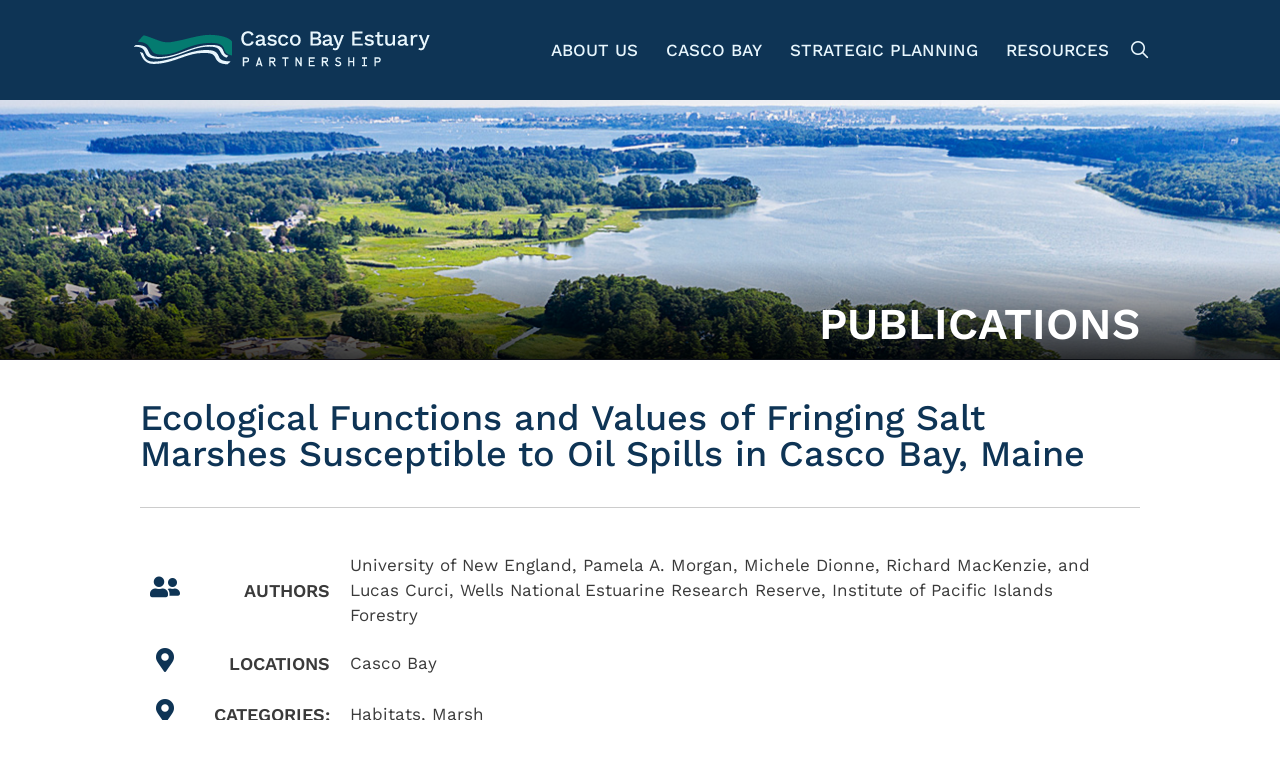

--- FILE ---
content_type: text/html; charset=UTF-8
request_url: https://www.cascobayestuary.org/publication/ecological-functions-and-values-of-fringing-salt-marshes-susceptible-to-oil-spills-in-casco-bay-maine/
body_size: 30848
content:
<!DOCTYPE html>
<html lang="en-US">
<head> <script>
var gform;gform||(document.addEventListener("gform_main_scripts_loaded",function(){gform.scriptsLoaded=!0}),document.addEventListener("gform/theme/scripts_loaded",function(){gform.themeScriptsLoaded=!0}),window.addEventListener("DOMContentLoaded",function(){gform.domLoaded=!0}),gform={domLoaded:!1,scriptsLoaded:!1,themeScriptsLoaded:!1,isFormEditor:()=>"function"==typeof InitializeEditor,callIfLoaded:function(o){return!(!gform.domLoaded||!gform.scriptsLoaded||!gform.themeScriptsLoaded&&!gform.isFormEditor()||(gform.isFormEditor()&&console.warn("The use of gform.initializeOnLoaded() is deprecated in the form editor context and will be removed in Gravity Forms 3.1."),o(),0))},initializeOnLoaded:function(o){gform.callIfLoaded(o)||(document.addEventListener("gform_main_scripts_loaded",()=>{gform.scriptsLoaded=!0,gform.callIfLoaded(o)}),document.addEventListener("gform/theme/scripts_loaded",()=>{gform.themeScriptsLoaded=!0,gform.callIfLoaded(o)}),window.addEventListener("DOMContentLoaded",()=>{gform.domLoaded=!0,gform.callIfLoaded(o)}))},hooks:{action:{},filter:{}},addAction:function(o,r,e,t){gform.addHook("action",o,r,e,t)},addFilter:function(o,r,e,t){gform.addHook("filter",o,r,e,t)},doAction:function(o){gform.doHook("action",o,arguments)},applyFilters:function(o){return gform.doHook("filter",o,arguments)},removeAction:function(o,r){gform.removeHook("action",o,r)},removeFilter:function(o,r,e){gform.removeHook("filter",o,r,e)},addHook:function(o,r,e,t,n){null==gform.hooks[o][r]&&(gform.hooks[o][r]=[]);var d=gform.hooks[o][r];null==n&&(n=r+"_"+d.length),gform.hooks[o][r].push({tag:n,callable:e,priority:t=null==t?10:t})},doHook:function(r,o,e){var t;if(e=Array.prototype.slice.call(e,1),null!=gform.hooks[r][o]&&((o=gform.hooks[r][o]).sort(function(o,r){return o.priority-r.priority}),o.forEach(function(o){"function"!=typeof(t=o.callable)&&(t=window[t]),"action"==r?t.apply(null,e):e[0]=t.apply(null,e)})),"filter"==r)return e[0]},removeHook:function(o,r,t,n){var e;null!=gform.hooks[o][r]&&(e=(e=gform.hooks[o][r]).filter(function(o,r,e){return!!(null!=n&&n!=o.tag||null!=t&&t!=o.priority)}),gform.hooks[o][r]=e)}});
</script>
<meta charset="UTF-8"><script>if(navigator.userAgent.match(/MSIE|Internet Explorer/i)||navigator.userAgent.match(/Trident\/7\..*?rv:11/i)){var href=document.location.href;if(!href.match(/[?&]nowprocket/)){if(href.indexOf("?")==-1){if(href.indexOf("#")==-1){document.location.href=href+"?nowprocket=1"}else{document.location.href=href.replace("#","?nowprocket=1#")}}else{if(href.indexOf("#")==-1){document.location.href=href+"&nowprocket=1"}else{document.location.href=href.replace("#","&nowprocket=1#")}}}}</script><script>(()=>{class RocketLazyLoadScripts{constructor(){this.v="2.0.4",this.userEvents=["keydown","keyup","mousedown","mouseup","mousemove","mouseover","mouseout","touchmove","touchstart","touchend","touchcancel","wheel","click","dblclick","input"],this.attributeEvents=["onblur","onclick","oncontextmenu","ondblclick","onfocus","onmousedown","onmouseenter","onmouseleave","onmousemove","onmouseout","onmouseover","onmouseup","onmousewheel","onscroll","onsubmit"]}async t(){this.i(),this.o(),/iP(ad|hone)/.test(navigator.userAgent)&&this.h(),this.u(),this.l(this),this.m(),this.k(this),this.p(this),this._(),await Promise.all([this.R(),this.L()]),this.lastBreath=Date.now(),this.S(this),this.P(),this.D(),this.O(),this.M(),await this.C(this.delayedScripts.normal),await this.C(this.delayedScripts.defer),await this.C(this.delayedScripts.async),await this.T(),await this.F(),await this.j(),await this.A(),window.dispatchEvent(new Event("rocket-allScriptsLoaded")),this.everythingLoaded=!0,this.lastTouchEnd&&await new Promise(t=>setTimeout(t,500-Date.now()+this.lastTouchEnd)),this.I(),this.H(),this.U(),this.W()}i(){this.CSPIssue=sessionStorage.getItem("rocketCSPIssue"),document.addEventListener("securitypolicyviolation",t=>{this.CSPIssue||"script-src-elem"!==t.violatedDirective||"data"!==t.blockedURI||(this.CSPIssue=!0,sessionStorage.setItem("rocketCSPIssue",!0))},{isRocket:!0})}o(){window.addEventListener("pageshow",t=>{this.persisted=t.persisted,this.realWindowLoadedFired=!0},{isRocket:!0}),window.addEventListener("pagehide",()=>{this.onFirstUserAction=null},{isRocket:!0})}h(){let t;function e(e){t=e}window.addEventListener("touchstart",e,{isRocket:!0}),window.addEventListener("touchend",function i(o){o.changedTouches[0]&&t.changedTouches[0]&&Math.abs(o.changedTouches[0].pageX-t.changedTouches[0].pageX)<10&&Math.abs(o.changedTouches[0].pageY-t.changedTouches[0].pageY)<10&&o.timeStamp-t.timeStamp<200&&(window.removeEventListener("touchstart",e,{isRocket:!0}),window.removeEventListener("touchend",i,{isRocket:!0}),"INPUT"===o.target.tagName&&"text"===o.target.type||(o.target.dispatchEvent(new TouchEvent("touchend",{target:o.target,bubbles:!0})),o.target.dispatchEvent(new MouseEvent("mouseover",{target:o.target,bubbles:!0})),o.target.dispatchEvent(new PointerEvent("click",{target:o.target,bubbles:!0,cancelable:!0,detail:1,clientX:o.changedTouches[0].clientX,clientY:o.changedTouches[0].clientY})),event.preventDefault()))},{isRocket:!0})}q(t){this.userActionTriggered||("mousemove"!==t.type||this.firstMousemoveIgnored?"keyup"===t.type||"mouseover"===t.type||"mouseout"===t.type||(this.userActionTriggered=!0,this.onFirstUserAction&&this.onFirstUserAction()):this.firstMousemoveIgnored=!0),"click"===t.type&&t.preventDefault(),t.stopPropagation(),t.stopImmediatePropagation(),"touchstart"===this.lastEvent&&"touchend"===t.type&&(this.lastTouchEnd=Date.now()),"click"===t.type&&(this.lastTouchEnd=0),this.lastEvent=t.type,t.composedPath&&t.composedPath()[0].getRootNode()instanceof ShadowRoot&&(t.rocketTarget=t.composedPath()[0]),this.savedUserEvents.push(t)}u(){this.savedUserEvents=[],this.userEventHandler=this.q.bind(this),this.userEvents.forEach(t=>window.addEventListener(t,this.userEventHandler,{passive:!1,isRocket:!0})),document.addEventListener("visibilitychange",this.userEventHandler,{isRocket:!0})}U(){this.userEvents.forEach(t=>window.removeEventListener(t,this.userEventHandler,{passive:!1,isRocket:!0})),document.removeEventListener("visibilitychange",this.userEventHandler,{isRocket:!0}),this.savedUserEvents.forEach(t=>{(t.rocketTarget||t.target).dispatchEvent(new window[t.constructor.name](t.type,t))})}m(){const t="return false",e=Array.from(this.attributeEvents,t=>"data-rocket-"+t),i="["+this.attributeEvents.join("],[")+"]",o="[data-rocket-"+this.attributeEvents.join("],[data-rocket-")+"]",s=(e,i,o)=>{o&&o!==t&&(e.setAttribute("data-rocket-"+i,o),e["rocket"+i]=new Function("event",o),e.setAttribute(i,t))};new MutationObserver(t=>{for(const n of t)"attributes"===n.type&&(n.attributeName.startsWith("data-rocket-")||this.everythingLoaded?n.attributeName.startsWith("data-rocket-")&&this.everythingLoaded&&this.N(n.target,n.attributeName.substring(12)):s(n.target,n.attributeName,n.target.getAttribute(n.attributeName))),"childList"===n.type&&n.addedNodes.forEach(t=>{if(t.nodeType===Node.ELEMENT_NODE)if(this.everythingLoaded)for(const i of[t,...t.querySelectorAll(o)])for(const t of i.getAttributeNames())e.includes(t)&&this.N(i,t.substring(12));else for(const e of[t,...t.querySelectorAll(i)])for(const t of e.getAttributeNames())this.attributeEvents.includes(t)&&s(e,t,e.getAttribute(t))})}).observe(document,{subtree:!0,childList:!0,attributeFilter:[...this.attributeEvents,...e]})}I(){this.attributeEvents.forEach(t=>{document.querySelectorAll("[data-rocket-"+t+"]").forEach(e=>{this.N(e,t)})})}N(t,e){const i=t.getAttribute("data-rocket-"+e);i&&(t.setAttribute(e,i),t.removeAttribute("data-rocket-"+e))}k(t){Object.defineProperty(HTMLElement.prototype,"onclick",{get(){return this.rocketonclick||null},set(e){this.rocketonclick=e,this.setAttribute(t.everythingLoaded?"onclick":"data-rocket-onclick","this.rocketonclick(event)")}})}S(t){function e(e,i){let o=e[i];e[i]=null,Object.defineProperty(e,i,{get:()=>o,set(s){t.everythingLoaded?o=s:e["rocket"+i]=o=s}})}e(document,"onreadystatechange"),e(window,"onload"),e(window,"onpageshow");try{Object.defineProperty(document,"readyState",{get:()=>t.rocketReadyState,set(e){t.rocketReadyState=e},configurable:!0}),document.readyState="loading"}catch(t){console.log("WPRocket DJE readyState conflict, bypassing")}}l(t){this.originalAddEventListener=EventTarget.prototype.addEventListener,this.originalRemoveEventListener=EventTarget.prototype.removeEventListener,this.savedEventListeners=[],EventTarget.prototype.addEventListener=function(e,i,o){o&&o.isRocket||!t.B(e,this)&&!t.userEvents.includes(e)||t.B(e,this)&&!t.userActionTriggered||e.startsWith("rocket-")||t.everythingLoaded?t.originalAddEventListener.call(this,e,i,o):(t.savedEventListeners.push({target:this,remove:!1,type:e,func:i,options:o}),"mouseenter"!==e&&"mouseleave"!==e||t.originalAddEventListener.call(this,e,t.savedUserEvents.push,o))},EventTarget.prototype.removeEventListener=function(e,i,o){o&&o.isRocket||!t.B(e,this)&&!t.userEvents.includes(e)||t.B(e,this)&&!t.userActionTriggered||e.startsWith("rocket-")||t.everythingLoaded?t.originalRemoveEventListener.call(this,e,i,o):t.savedEventListeners.push({target:this,remove:!0,type:e,func:i,options:o})}}J(t,e){this.savedEventListeners=this.savedEventListeners.filter(i=>{let o=i.type,s=i.target||window;return e!==o||t!==s||(this.B(o,s)&&(i.type="rocket-"+o),this.$(i),!1)})}H(){EventTarget.prototype.addEventListener=this.originalAddEventListener,EventTarget.prototype.removeEventListener=this.originalRemoveEventListener,this.savedEventListeners.forEach(t=>this.$(t))}$(t){t.remove?this.originalRemoveEventListener.call(t.target,t.type,t.func,t.options):this.originalAddEventListener.call(t.target,t.type,t.func,t.options)}p(t){let e;function i(e){return t.everythingLoaded?e:e.split(" ").map(t=>"load"===t||t.startsWith("load.")?"rocket-jquery-load":t).join(" ")}function o(o){function s(e){const s=o.fn[e];o.fn[e]=o.fn.init.prototype[e]=function(){return this[0]===window&&t.userActionTriggered&&("string"==typeof arguments[0]||arguments[0]instanceof String?arguments[0]=i(arguments[0]):"object"==typeof arguments[0]&&Object.keys(arguments[0]).forEach(t=>{const e=arguments[0][t];delete arguments[0][t],arguments[0][i(t)]=e})),s.apply(this,arguments),this}}if(o&&o.fn&&!t.allJQueries.includes(o)){const e={DOMContentLoaded:[],"rocket-DOMContentLoaded":[]};for(const t in e)document.addEventListener(t,()=>{e[t].forEach(t=>t())},{isRocket:!0});o.fn.ready=o.fn.init.prototype.ready=function(i){function s(){parseInt(o.fn.jquery)>2?setTimeout(()=>i.bind(document)(o)):i.bind(document)(o)}return"function"==typeof i&&(t.realDomReadyFired?!t.userActionTriggered||t.fauxDomReadyFired?s():e["rocket-DOMContentLoaded"].push(s):e.DOMContentLoaded.push(s)),o([])},s("on"),s("one"),s("off"),t.allJQueries.push(o)}e=o}t.allJQueries=[],o(window.jQuery),Object.defineProperty(window,"jQuery",{get:()=>e,set(t){o(t)}})}P(){const t=new Map;document.write=document.writeln=function(e){const i=document.currentScript,o=document.createRange(),s=i.parentElement;let n=t.get(i);void 0===n&&(n=i.nextSibling,t.set(i,n));const c=document.createDocumentFragment();o.setStart(c,0),c.appendChild(o.createContextualFragment(e)),s.insertBefore(c,n)}}async R(){return new Promise(t=>{this.userActionTriggered?t():this.onFirstUserAction=t})}async L(){return new Promise(t=>{document.addEventListener("DOMContentLoaded",()=>{this.realDomReadyFired=!0,t()},{isRocket:!0})})}async j(){return this.realWindowLoadedFired?Promise.resolve():new Promise(t=>{window.addEventListener("load",t,{isRocket:!0})})}M(){this.pendingScripts=[];this.scriptsMutationObserver=new MutationObserver(t=>{for(const e of t)e.addedNodes.forEach(t=>{"SCRIPT"!==t.tagName||t.noModule||t.isWPRocket||this.pendingScripts.push({script:t,promise:new Promise(e=>{const i=()=>{const i=this.pendingScripts.findIndex(e=>e.script===t);i>=0&&this.pendingScripts.splice(i,1),e()};t.addEventListener("load",i,{isRocket:!0}),t.addEventListener("error",i,{isRocket:!0}),setTimeout(i,1e3)})})})}),this.scriptsMutationObserver.observe(document,{childList:!0,subtree:!0})}async F(){await this.X(),this.pendingScripts.length?(await this.pendingScripts[0].promise,await this.F()):this.scriptsMutationObserver.disconnect()}D(){this.delayedScripts={normal:[],async:[],defer:[]},document.querySelectorAll("script[type$=rocketlazyloadscript]").forEach(t=>{t.hasAttribute("data-rocket-src")?t.hasAttribute("async")&&!1!==t.async?this.delayedScripts.async.push(t):t.hasAttribute("defer")&&!1!==t.defer||"module"===t.getAttribute("data-rocket-type")?this.delayedScripts.defer.push(t):this.delayedScripts.normal.push(t):this.delayedScripts.normal.push(t)})}async _(){await this.L();let t=[];document.querySelectorAll("script[type$=rocketlazyloadscript][data-rocket-src]").forEach(e=>{let i=e.getAttribute("data-rocket-src");if(i&&!i.startsWith("data:")){i.startsWith("//")&&(i=location.protocol+i);try{const o=new URL(i).origin;o!==location.origin&&t.push({src:o,crossOrigin:e.crossOrigin||"module"===e.getAttribute("data-rocket-type")})}catch(t){}}}),t=[...new Map(t.map(t=>[JSON.stringify(t),t])).values()],this.Y(t,"preconnect")}async G(t){if(await this.K(),!0!==t.noModule||!("noModule"in HTMLScriptElement.prototype))return new Promise(e=>{let i;function o(){(i||t).setAttribute("data-rocket-status","executed"),e()}try{if(navigator.userAgent.includes("Firefox/")||""===navigator.vendor||this.CSPIssue)i=document.createElement("script"),[...t.attributes].forEach(t=>{let e=t.nodeName;"type"!==e&&("data-rocket-type"===e&&(e="type"),"data-rocket-src"===e&&(e="src"),i.setAttribute(e,t.nodeValue))}),t.text&&(i.text=t.text),t.nonce&&(i.nonce=t.nonce),i.hasAttribute("src")?(i.addEventListener("load",o,{isRocket:!0}),i.addEventListener("error",()=>{i.setAttribute("data-rocket-status","failed-network"),e()},{isRocket:!0}),setTimeout(()=>{i.isConnected||e()},1)):(i.text=t.text,o()),i.isWPRocket=!0,t.parentNode.replaceChild(i,t);else{const i=t.getAttribute("data-rocket-type"),s=t.getAttribute("data-rocket-src");i?(t.type=i,t.removeAttribute("data-rocket-type")):t.removeAttribute("type"),t.addEventListener("load",o,{isRocket:!0}),t.addEventListener("error",i=>{this.CSPIssue&&i.target.src.startsWith("data:")?(console.log("WPRocket: CSP fallback activated"),t.removeAttribute("src"),this.G(t).then(e)):(t.setAttribute("data-rocket-status","failed-network"),e())},{isRocket:!0}),s?(t.fetchPriority="high",t.removeAttribute("data-rocket-src"),t.src=s):t.src="data:text/javascript;base64,"+window.btoa(unescape(encodeURIComponent(t.text)))}}catch(i){t.setAttribute("data-rocket-status","failed-transform"),e()}});t.setAttribute("data-rocket-status","skipped")}async C(t){const e=t.shift();return e?(e.isConnected&&await this.G(e),this.C(t)):Promise.resolve()}O(){this.Y([...this.delayedScripts.normal,...this.delayedScripts.defer,...this.delayedScripts.async],"preload")}Y(t,e){this.trash=this.trash||[];let i=!0;var o=document.createDocumentFragment();t.forEach(t=>{const s=t.getAttribute&&t.getAttribute("data-rocket-src")||t.src;if(s&&!s.startsWith("data:")){const n=document.createElement("link");n.href=s,n.rel=e,"preconnect"!==e&&(n.as="script",n.fetchPriority=i?"high":"low"),t.getAttribute&&"module"===t.getAttribute("data-rocket-type")&&(n.crossOrigin=!0),t.crossOrigin&&(n.crossOrigin=t.crossOrigin),t.integrity&&(n.integrity=t.integrity),t.nonce&&(n.nonce=t.nonce),o.appendChild(n),this.trash.push(n),i=!1}}),document.head.appendChild(o)}W(){this.trash.forEach(t=>t.remove())}async T(){try{document.readyState="interactive"}catch(t){}this.fauxDomReadyFired=!0;try{await this.K(),this.J(document,"readystatechange"),document.dispatchEvent(new Event("rocket-readystatechange")),await this.K(),document.rocketonreadystatechange&&document.rocketonreadystatechange(),await this.K(),this.J(document,"DOMContentLoaded"),document.dispatchEvent(new Event("rocket-DOMContentLoaded")),await this.K(),this.J(window,"DOMContentLoaded"),window.dispatchEvent(new Event("rocket-DOMContentLoaded"))}catch(t){console.error(t)}}async A(){try{document.readyState="complete"}catch(t){}try{await this.K(),this.J(document,"readystatechange"),document.dispatchEvent(new Event("rocket-readystatechange")),await this.K(),document.rocketonreadystatechange&&document.rocketonreadystatechange(),await this.K(),this.J(window,"load"),window.dispatchEvent(new Event("rocket-load")),await this.K(),window.rocketonload&&window.rocketonload(),await this.K(),this.allJQueries.forEach(t=>t(window).trigger("rocket-jquery-load")),await this.K(),this.J(window,"pageshow");const t=new Event("rocket-pageshow");t.persisted=this.persisted,window.dispatchEvent(t),await this.K(),window.rocketonpageshow&&window.rocketonpageshow({persisted:this.persisted})}catch(t){console.error(t)}}async K(){Date.now()-this.lastBreath>45&&(await this.X(),this.lastBreath=Date.now())}async X(){return document.hidden?new Promise(t=>setTimeout(t)):new Promise(t=>requestAnimationFrame(t))}B(t,e){return e===document&&"readystatechange"===t||(e===document&&"DOMContentLoaded"===t||(e===window&&"DOMContentLoaded"===t||(e===window&&"load"===t||e===window&&"pageshow"===t)))}static run(){(new RocketLazyLoadScripts).t()}}RocketLazyLoadScripts.run()})();</script>
	
	<title>Ecological Functions and Values of Fringing Salt Marshes Susceptible to Oil Spills in Casco Bay, Maine &#x2d; Casco Bay Estuary Partnership</title>
	<style>img:is([sizes="auto" i], [sizes^="auto," i]) { contain-intrinsic-size: 3000px 1500px }</style>
	<meta name="viewport" content="width=device-width, initial-scale=1">
<!-- The SEO Framework by Sybre Waaijer -->
<meta name="robots" content="max-snippet:-1,max-image-preview:standard,max-video-preview:-1" />
<link rel="canonical" href="https://www.cascobayestuary.org/publication/ecological-functions-and-values-of-fringing-salt-marshes-susceptible-to-oil-spills-in-casco-bay-maine/" />
<meta name="description" content="sediment, shellfish, diversity, sea level rise&#8230;" />
<meta property="og:type" content="article" />
<meta property="og:locale" content="en_US" />
<meta property="og:site_name" content="Casco Bay Estuary Partnership" />
<meta property="og:title" content="Ecological Functions and Values of Fringing Salt Marshes Susceptible to Oil Spills in Casco Bay, Maine" />
<meta property="og:description" content="sediment, shellfish, diversity, sea level rise&#8230;" />
<meta property="og:url" content="https://www.cascobayestuary.org/publication/ecological-functions-and-values-of-fringing-salt-marshes-susceptible-to-oil-spills-in-casco-bay-maine/" />
<meta property="og:image" content="https://www.cascobayestuary.org/wp-content/uploads/2025/09/cropped-CBEP_favicon.png" />
<meta property="og:image:width" content="512" />
<meta property="og:image:height" content="512" />
<meta property="article:published_time" content="2014-07-30T18:10:00+00:00" />
<meta property="article:modified_time" content="2021-01-15T00:58:27+00:00" />
<meta name="twitter:card" content="summary_large_image" />
<meta name="twitter:title" content="Ecological Functions and Values of Fringing Salt Marshes Susceptible to Oil Spills in Casco Bay, Maine" />
<meta name="twitter:description" content="sediment, shellfish, diversity, sea level rise&#8230;" />
<meta name="twitter:image" content="https://www.cascobayestuary.org/wp-content/uploads/2025/09/cropped-CBEP_favicon.png" />
<script type="application/ld+json">{"@context":"https://schema.org","@graph":[{"@type":"WebSite","@id":"https://www.cascobayestuary.org/#/schema/WebSite","url":"https://www.cascobayestuary.org/","name":"Casco Bay Estuary Partnership","description":"Conserving Casco Bay Through Science","inLanguage":"en-US","potentialAction":{"@type":"SearchAction","target":{"@type":"EntryPoint","urlTemplate":"https://www.cascobayestuary.org/search/{search_term_string}/"},"query-input":"required name=search_term_string"},"publisher":{"@type":"Organization","@id":"https://www.cascobayestuary.org/#/schema/Organization","name":"Casco Bay Estuary Partnership","url":"https://www.cascobayestuary.org/","logo":{"@type":"ImageObject","url":"https://www.cascobayestuary.org/wp-content/uploads/2025/09/cropped-CBEP_favicon.png","contentUrl":"https://www.cascobayestuary.org/wp-content/uploads/2025/09/cropped-CBEP_favicon.png","width":512,"height":512,"contentSize":"13213"}}},{"@type":"WebPage","@id":"https://www.cascobayestuary.org/publication/ecological-functions-and-values-of-fringing-salt-marshes-susceptible-to-oil-spills-in-casco-bay-maine/","url":"https://www.cascobayestuary.org/publication/ecological-functions-and-values-of-fringing-salt-marshes-susceptible-to-oil-spills-in-casco-bay-maine/","name":"Ecological Functions and Values of Fringing Salt Marshes Susceptible to Oil Spills in Casco Bay, Maine &#x2d; Casco Bay Estuary Partnership","description":"sediment, shellfish, diversity, sea level rise&#8230;","inLanguage":"en-US","isPartOf":{"@id":"https://www.cascobayestuary.org/#/schema/WebSite"},"breadcrumb":{"@type":"BreadcrumbList","@id":"https://www.cascobayestuary.org/#/schema/BreadcrumbList","itemListElement":[{"@type":"ListItem","position":1,"item":"https://www.cascobayestuary.org/","name":"Casco Bay Estuary Partnership"},{"@type":"ListItem","position":2,"item":"https://www.cascobayestuary.org/publication/","name":"Archives: Publications"},{"@type":"ListItem","position":3,"item":"https://www.cascobayestuary.org/pub_tax_category/habitats/","name":"Category: Habitats"},{"@type":"ListItem","position":4,"item":"https://www.cascobayestuary.org/pub_tax_category/marsh/","name":"Category: Marsh"},{"@type":"ListItem","position":5,"name":"Ecological Functions and Values of Fringing Salt Marshes Susceptible to Oil Spills in Casco Bay, Maine"}]},"potentialAction":{"@type":"ReadAction","target":"https://www.cascobayestuary.org/publication/ecological-functions-and-values-of-fringing-salt-marshes-susceptible-to-oil-spills-in-casco-bay-maine/"},"datePublished":"2014-07-30T18:10:00+00:00","dateModified":"2021-01-15T00:58:27+00:00"}]}</script>
<!-- / The SEO Framework by Sybre Waaijer | 4.13ms meta | 0.73ms boot -->

<link rel='dns-prefetch' href='//www.cascobayestuary.org' />
<link rel='dns-prefetch' href='//www.googletagmanager.com' />
<link href='https://fonts.gstatic.com' crossorigin rel='preconnect' />
<link href='https://fonts.googleapis.com' crossorigin rel='preconnect' />
<link rel='stylesheet' id='generate-fonts-css' href='//fonts.googleapis.com/css?family=Work+Sans:100,200,300,regular,500,600,700,800,900&#038;display=swap' media='all' />
<link rel='stylesheet' id='wp-block-library-css' href='https://www.cascobayestuary.org/wp-includes/css/dist/block-library/style.min.css?ver=6.8.3' media='all' />
<style id='classic-theme-styles-inline-css'>
/*! This file is auto-generated */
.wp-block-button__link{color:#fff;background-color:#32373c;border-radius:9999px;box-shadow:none;text-decoration:none;padding:calc(.667em + 2px) calc(1.333em + 2px);font-size:1.125em}.wp-block-file__button{background:#32373c;color:#fff;text-decoration:none}
</style>
<style id='global-styles-inline-css'>
:root{--wp--preset--aspect-ratio--square: 1;--wp--preset--aspect-ratio--4-3: 4/3;--wp--preset--aspect-ratio--3-4: 3/4;--wp--preset--aspect-ratio--3-2: 3/2;--wp--preset--aspect-ratio--2-3: 2/3;--wp--preset--aspect-ratio--16-9: 16/9;--wp--preset--aspect-ratio--9-16: 9/16;--wp--preset--color--black: #000000;--wp--preset--color--cyan-bluish-gray: #abb8c3;--wp--preset--color--white: #ffffff;--wp--preset--color--pale-pink: #f78da7;--wp--preset--color--vivid-red: #cf2e2e;--wp--preset--color--luminous-vivid-orange: #ff6900;--wp--preset--color--luminous-vivid-amber: #fcb900;--wp--preset--color--light-green-cyan: #7bdcb5;--wp--preset--color--vivid-green-cyan: #00d084;--wp--preset--color--pale-cyan-blue: #8ed1fc;--wp--preset--color--vivid-cyan-blue: #0693e3;--wp--preset--color--vivid-purple: #9b51e0;--wp--preset--color--contrast: var(--contrast);--wp--preset--color--contrast-2: var(--contrast-2);--wp--preset--color--contrast-3: var(--contrast-3);--wp--preset--color--base: var(--base);--wp--preset--color--base-2: var(--base-2);--wp--preset--color--base-3: var(--base-3);--wp--preset--color--accent: var(--accent);--wp--preset--gradient--vivid-cyan-blue-to-vivid-purple: linear-gradient(135deg,rgba(6,147,227,1) 0%,rgb(155,81,224) 100%);--wp--preset--gradient--light-green-cyan-to-vivid-green-cyan: linear-gradient(135deg,rgb(122,220,180) 0%,rgb(0,208,130) 100%);--wp--preset--gradient--luminous-vivid-amber-to-luminous-vivid-orange: linear-gradient(135deg,rgba(252,185,0,1) 0%,rgba(255,105,0,1) 100%);--wp--preset--gradient--luminous-vivid-orange-to-vivid-red: linear-gradient(135deg,rgba(255,105,0,1) 0%,rgb(207,46,46) 100%);--wp--preset--gradient--very-light-gray-to-cyan-bluish-gray: linear-gradient(135deg,rgb(238,238,238) 0%,rgb(169,184,195) 100%);--wp--preset--gradient--cool-to-warm-spectrum: linear-gradient(135deg,rgb(74,234,220) 0%,rgb(151,120,209) 20%,rgb(207,42,186) 40%,rgb(238,44,130) 60%,rgb(251,105,98) 80%,rgb(254,248,76) 100%);--wp--preset--gradient--blush-light-purple: linear-gradient(135deg,rgb(255,206,236) 0%,rgb(152,150,240) 100%);--wp--preset--gradient--blush-bordeaux: linear-gradient(135deg,rgb(254,205,165) 0%,rgb(254,45,45) 50%,rgb(107,0,62) 100%);--wp--preset--gradient--luminous-dusk: linear-gradient(135deg,rgb(255,203,112) 0%,rgb(199,81,192) 50%,rgb(65,88,208) 100%);--wp--preset--gradient--pale-ocean: linear-gradient(135deg,rgb(255,245,203) 0%,rgb(182,227,212) 50%,rgb(51,167,181) 100%);--wp--preset--gradient--electric-grass: linear-gradient(135deg,rgb(202,248,128) 0%,rgb(113,206,126) 100%);--wp--preset--gradient--midnight: linear-gradient(135deg,rgb(2,3,129) 0%,rgb(40,116,252) 100%);--wp--preset--font-size--small: 13px;--wp--preset--font-size--medium: 20px;--wp--preset--font-size--large: 36px;--wp--preset--font-size--x-large: 42px;--wp--preset--spacing--20: 0.44rem;--wp--preset--spacing--30: 0.67rem;--wp--preset--spacing--40: 1rem;--wp--preset--spacing--50: 1.5rem;--wp--preset--spacing--60: 2.25rem;--wp--preset--spacing--70: 3.38rem;--wp--preset--spacing--80: 5.06rem;--wp--preset--shadow--natural: 6px 6px 9px rgba(0, 0, 0, 0.2);--wp--preset--shadow--deep: 12px 12px 50px rgba(0, 0, 0, 0.4);--wp--preset--shadow--sharp: 6px 6px 0px rgba(0, 0, 0, 0.2);--wp--preset--shadow--outlined: 6px 6px 0px -3px rgba(255, 255, 255, 1), 6px 6px rgba(0, 0, 0, 1);--wp--preset--shadow--crisp: 6px 6px 0px rgba(0, 0, 0, 1);}:where(.is-layout-flex){gap: 0.5em;}:where(.is-layout-grid){gap: 0.5em;}body .is-layout-flex{display: flex;}.is-layout-flex{flex-wrap: wrap;align-items: center;}.is-layout-flex > :is(*, div){margin: 0;}body .is-layout-grid{display: grid;}.is-layout-grid > :is(*, div){margin: 0;}:where(.wp-block-columns.is-layout-flex){gap: 2em;}:where(.wp-block-columns.is-layout-grid){gap: 2em;}:where(.wp-block-post-template.is-layout-flex){gap: 1.25em;}:where(.wp-block-post-template.is-layout-grid){gap: 1.25em;}.has-black-color{color: var(--wp--preset--color--black) !important;}.has-cyan-bluish-gray-color{color: var(--wp--preset--color--cyan-bluish-gray) !important;}.has-white-color{color: var(--wp--preset--color--white) !important;}.has-pale-pink-color{color: var(--wp--preset--color--pale-pink) !important;}.has-vivid-red-color{color: var(--wp--preset--color--vivid-red) !important;}.has-luminous-vivid-orange-color{color: var(--wp--preset--color--luminous-vivid-orange) !important;}.has-luminous-vivid-amber-color{color: var(--wp--preset--color--luminous-vivid-amber) !important;}.has-light-green-cyan-color{color: var(--wp--preset--color--light-green-cyan) !important;}.has-vivid-green-cyan-color{color: var(--wp--preset--color--vivid-green-cyan) !important;}.has-pale-cyan-blue-color{color: var(--wp--preset--color--pale-cyan-blue) !important;}.has-vivid-cyan-blue-color{color: var(--wp--preset--color--vivid-cyan-blue) !important;}.has-vivid-purple-color{color: var(--wp--preset--color--vivid-purple) !important;}.has-black-background-color{background-color: var(--wp--preset--color--black) !important;}.has-cyan-bluish-gray-background-color{background-color: var(--wp--preset--color--cyan-bluish-gray) !important;}.has-white-background-color{background-color: var(--wp--preset--color--white) !important;}.has-pale-pink-background-color{background-color: var(--wp--preset--color--pale-pink) !important;}.has-vivid-red-background-color{background-color: var(--wp--preset--color--vivid-red) !important;}.has-luminous-vivid-orange-background-color{background-color: var(--wp--preset--color--luminous-vivid-orange) !important;}.has-luminous-vivid-amber-background-color{background-color: var(--wp--preset--color--luminous-vivid-amber) !important;}.has-light-green-cyan-background-color{background-color: var(--wp--preset--color--light-green-cyan) !important;}.has-vivid-green-cyan-background-color{background-color: var(--wp--preset--color--vivid-green-cyan) !important;}.has-pale-cyan-blue-background-color{background-color: var(--wp--preset--color--pale-cyan-blue) !important;}.has-vivid-cyan-blue-background-color{background-color: var(--wp--preset--color--vivid-cyan-blue) !important;}.has-vivid-purple-background-color{background-color: var(--wp--preset--color--vivid-purple) !important;}.has-black-border-color{border-color: var(--wp--preset--color--black) !important;}.has-cyan-bluish-gray-border-color{border-color: var(--wp--preset--color--cyan-bluish-gray) !important;}.has-white-border-color{border-color: var(--wp--preset--color--white) !important;}.has-pale-pink-border-color{border-color: var(--wp--preset--color--pale-pink) !important;}.has-vivid-red-border-color{border-color: var(--wp--preset--color--vivid-red) !important;}.has-luminous-vivid-orange-border-color{border-color: var(--wp--preset--color--luminous-vivid-orange) !important;}.has-luminous-vivid-amber-border-color{border-color: var(--wp--preset--color--luminous-vivid-amber) !important;}.has-light-green-cyan-border-color{border-color: var(--wp--preset--color--light-green-cyan) !important;}.has-vivid-green-cyan-border-color{border-color: var(--wp--preset--color--vivid-green-cyan) !important;}.has-pale-cyan-blue-border-color{border-color: var(--wp--preset--color--pale-cyan-blue) !important;}.has-vivid-cyan-blue-border-color{border-color: var(--wp--preset--color--vivid-cyan-blue) !important;}.has-vivid-purple-border-color{border-color: var(--wp--preset--color--vivid-purple) !important;}.has-vivid-cyan-blue-to-vivid-purple-gradient-background{background: var(--wp--preset--gradient--vivid-cyan-blue-to-vivid-purple) !important;}.has-light-green-cyan-to-vivid-green-cyan-gradient-background{background: var(--wp--preset--gradient--light-green-cyan-to-vivid-green-cyan) !important;}.has-luminous-vivid-amber-to-luminous-vivid-orange-gradient-background{background: var(--wp--preset--gradient--luminous-vivid-amber-to-luminous-vivid-orange) !important;}.has-luminous-vivid-orange-to-vivid-red-gradient-background{background: var(--wp--preset--gradient--luminous-vivid-orange-to-vivid-red) !important;}.has-very-light-gray-to-cyan-bluish-gray-gradient-background{background: var(--wp--preset--gradient--very-light-gray-to-cyan-bluish-gray) !important;}.has-cool-to-warm-spectrum-gradient-background{background: var(--wp--preset--gradient--cool-to-warm-spectrum) !important;}.has-blush-light-purple-gradient-background{background: var(--wp--preset--gradient--blush-light-purple) !important;}.has-blush-bordeaux-gradient-background{background: var(--wp--preset--gradient--blush-bordeaux) !important;}.has-luminous-dusk-gradient-background{background: var(--wp--preset--gradient--luminous-dusk) !important;}.has-pale-ocean-gradient-background{background: var(--wp--preset--gradient--pale-ocean) !important;}.has-electric-grass-gradient-background{background: var(--wp--preset--gradient--electric-grass) !important;}.has-midnight-gradient-background{background: var(--wp--preset--gradient--midnight) !important;}.has-small-font-size{font-size: var(--wp--preset--font-size--small) !important;}.has-medium-font-size{font-size: var(--wp--preset--font-size--medium) !important;}.has-large-font-size{font-size: var(--wp--preset--font-size--large) !important;}.has-x-large-font-size{font-size: var(--wp--preset--font-size--x-large) !important;}
:where(.wp-block-post-template.is-layout-flex){gap: 1.25em;}:where(.wp-block-post-template.is-layout-grid){gap: 1.25em;}
:where(.wp-block-columns.is-layout-flex){gap: 2em;}:where(.wp-block-columns.is-layout-grid){gap: 2em;}
:root :where(.wp-block-pullquote){font-size: 1.5em;line-height: 1.6;}
</style>
<link rel='stylesheet' id='generate-comments-css' href='https://www.cascobayestuary.org/wp-content/themes/generatepress/assets/css/components/comments.min.css?ver=3.6.0' media='all' />
<link rel='stylesheet' id='generate-style-css' href='https://www.cascobayestuary.org/wp-content/themes/generatepress/assets/css/main.min.css?ver=3.6.0' media='all' />
<style id='generate-style-inline-css'>
body{background-color:#ffffff;color:#3a3a3a;}a{color:#1e73be;}a:hover, a:focus, a:active{color:#000000;}.grid-container{max-width:1100px;}.wp-block-group__inner-container{max-width:1100px;margin-left:auto;margin-right:auto;}.site-header .header-image{width:282px;}.generate-back-to-top{font-size:20px;border-radius:3px;position:fixed;bottom:30px;right:30px;line-height:40px;width:40px;text-align:center;z-index:10;transition:opacity 300ms ease-in-out;opacity:0.1;transform:translateY(1000px);}.generate-back-to-top__show{opacity:1;transform:translateY(0);}.navigation-search{position:absolute;left:-99999px;pointer-events:none;visibility:hidden;z-index:20;width:100%;top:0;transition:opacity 100ms ease-in-out;opacity:0;}.navigation-search.nav-search-active{left:0;right:0;pointer-events:auto;visibility:visible;opacity:1;}.navigation-search input[type="search"]{outline:0;border:0;vertical-align:bottom;line-height:1;opacity:0.9;width:100%;z-index:20;border-radius:0;-webkit-appearance:none;height:60px;}.navigation-search input::-ms-clear{display:none;width:0;height:0;}.navigation-search input::-ms-reveal{display:none;width:0;height:0;}.navigation-search input::-webkit-search-decoration, .navigation-search input::-webkit-search-cancel-button, .navigation-search input::-webkit-search-results-button, .navigation-search input::-webkit-search-results-decoration{display:none;}.gen-sidebar-nav .navigation-search{top:auto;bottom:0;}:root{--contrast:#222222;--contrast-2:#575760;--contrast-3:#b2b2be;--base:#f0f0f0;--base-2:#e8f6fd;--base-3:#ffffff;--accent:#0e3455;}:root .has-contrast-color{color:var(--contrast);}:root .has-contrast-background-color{background-color:var(--contrast);}:root .has-contrast-2-color{color:var(--contrast-2);}:root .has-contrast-2-background-color{background-color:var(--contrast-2);}:root .has-contrast-3-color{color:var(--contrast-3);}:root .has-contrast-3-background-color{background-color:var(--contrast-3);}:root .has-base-color{color:var(--base);}:root .has-base-background-color{background-color:var(--base);}:root .has-base-2-color{color:var(--base-2);}:root .has-base-2-background-color{background-color:var(--base-2);}:root .has-base-3-color{color:var(--base-3);}:root .has-base-3-background-color{background-color:var(--base-3);}:root .has-accent-color{color:var(--accent);}:root .has-accent-background-color{background-color:var(--accent);}body, button, input, select, textarea{font-family:"Work Sans", sans-serif;}body{line-height:1.5;}p{margin-bottom:1em;}.entry-content > [class*="wp-block-"]:not(:last-child):not(.wp-block-heading){margin-bottom:1em;}.main-navigation a, .menu-toggle{font-weight:500;text-transform:uppercase;font-size:17px;}.main-navigation .menu-bar-items{font-size:17px;}.main-navigation .main-nav ul ul li a{font-size:14px;}.sidebar .widget, .footer-widgets .widget{font-size:17px;}h1{font-weight:300;font-size:40px;}h2{font-weight:600;font-size:45px;}h3{font-size:33px;margin-bottom:10px;}h4{font-weight:bold;font-size:20px;}h5{font-size:inherit;}@media (max-width:768px){.main-title{font-size:20px;}h1{font-size:30px;}h2{font-size:25px;}}.top-bar{background-color:#636363;color:#ffffff;}.top-bar a{color:#ffffff;}.top-bar a:hover{color:#303030;}.site-header{background-color:var(--accent);color:#3a3a3a;}.site-header a{color:#3a3a3a;}.main-title a,.main-title a:hover{color:#ffffff;}.site-description{color:#757575;}.mobile-menu-control-wrapper .menu-toggle,.mobile-menu-control-wrapper .menu-toggle:hover,.mobile-menu-control-wrapper .menu-toggle:focus,.has-inline-mobile-toggle #site-navigation.toggled{background-color:rgba(0, 0, 0, 0.02);}.main-navigation,.main-navigation ul ul{background-color:var(--accent);}.main-navigation .main-nav ul li a, .main-navigation .menu-toggle, .main-navigation .menu-bar-items{color:var(--base-2);}.main-navigation .main-nav ul li:not([class*="current-menu-"]):hover > a, .main-navigation .main-nav ul li:not([class*="current-menu-"]):focus > a, .main-navigation .main-nav ul li.sfHover:not([class*="current-menu-"]) > a, .main-navigation .menu-bar-item:hover > a, .main-navigation .menu-bar-item.sfHover > a{color:#e4c5b1;}button.menu-toggle:hover,button.menu-toggle:focus{color:var(--base-2);}.main-navigation .main-nav ul li[class*="current-menu-"] > a{color:#e4c5b1;}.navigation-search input[type="search"],.navigation-search input[type="search"]:active, .navigation-search input[type="search"]:focus, .main-navigation .main-nav ul li.search-item.active > a, .main-navigation .menu-bar-items .search-item.active > a{color:#333333;background-color:#ffffff;opacity:1;}.main-navigation ul ul{background-color:#0e3455;}.main-navigation .main-nav ul ul li a{color:var(--base-2);}.main-navigation .main-nav ul ul li:not([class*="current-menu-"]):hover > a,.main-navigation .main-nav ul ul li:not([class*="current-menu-"]):focus > a, .main-navigation .main-nav ul ul li.sfHover:not([class*="current-menu-"]) > a{color:#e4c5b1;background-color:#0e3455;}.main-navigation .main-nav ul ul li[class*="current-menu-"] > a{color:#e4c5b1;background-color:#0e3455;}.separate-containers .inside-article, .separate-containers .comments-area, .separate-containers .page-header, .one-container .container, .separate-containers .paging-navigation, .inside-page-header{background-color:#ffffff;}.inside-article a,.paging-navigation a,.comments-area a,.page-header a{color:var(--accent);}.entry-meta{color:#595959;}.entry-meta a{color:#595959;}.entry-meta a:hover{color:var(--accent);}h1{color:var(--accent);}h2{color:var(--accent);}h3{color:var(--accent);}h4{color:#3a3a3a;}h5{color:var(--accent);}.sidebar .widget{background-color:#ffffff;}.sidebar .widget .widget-title{color:#000000;}.footer-widgets{background-color:#ffffff;}.footer-widgets .widget-title{color:#000000;}.site-info{color:#ffffff;background-color:#222222;}.site-info a{color:#ffffff;}.site-info a:hover{color:#606060;}.footer-bar .widget_nav_menu .current-menu-item a{color:#606060;}input[type="text"],input[type="email"],input[type="url"],input[type="password"],input[type="search"],input[type="tel"],input[type="number"],textarea,select{color:#666666;background-color:#fafafa;border-color:#cccccc;}input[type="text"]:focus,input[type="email"]:focus,input[type="url"]:focus,input[type="password"]:focus,input[type="search"]:focus,input[type="tel"]:focus,input[type="number"]:focus,textarea:focus,select:focus{color:#666666;background-color:#ffffff;border-color:#bfbfbf;}button,html input[type="button"],input[type="reset"],input[type="submit"],a.button,a.wp-block-button__link:not(.has-background){color:#ffffff;background-color:var(--accent);}button:hover,html input[type="button"]:hover,input[type="reset"]:hover,input[type="submit"]:hover,a.button:hover,button:focus,html input[type="button"]:focus,input[type="reset"]:focus,input[type="submit"]:focus,a.button:focus,a.wp-block-button__link:not(.has-background):active,a.wp-block-button__link:not(.has-background):focus,a.wp-block-button__link:not(.has-background):hover{color:#ffffff;background-color:var(--accent);}a.generate-back-to-top{background-color:rgba( 0,0,0,0.4 );color:#ffffff;}a.generate-back-to-top:hover,a.generate-back-to-top:focus{background-color:rgba( 0,0,0,0.6 );color:#ffffff;}:root{--gp-search-modal-bg-color:var(--base-3);--gp-search-modal-text-color:var(--contrast);--gp-search-modal-overlay-bg-color:rgba(0,0,0,0.2);}@media (max-width: 768px){.main-navigation .menu-bar-item:hover > a, .main-navigation .menu-bar-item.sfHover > a{background:none;color:var(--base-2);}}.inside-top-bar{padding:10px;}.inside-header{padding:10px 40px 10px 40px;}.nav-below-header .main-navigation .inside-navigation.grid-container, .nav-above-header .main-navigation .inside-navigation.grid-container{padding:0px 26px 0px 26px;}.separate-containers .inside-article, .separate-containers .comments-area, .separate-containers .page-header, .separate-containers .paging-navigation, .one-container .site-content, .inside-page-header{padding:0px 40px 0px 40px;}.site-main .wp-block-group__inner-container{padding:0px 40px 0px 40px;}.separate-containers .paging-navigation{padding-top:20px;padding-bottom:20px;}.entry-content .alignwide, body:not(.no-sidebar) .entry-content .alignfull{margin-left:-40px;width:calc(100% + 80px);max-width:calc(100% + 80px);}.one-container.archive .post:not(:last-child):not(.is-loop-template-item), .one-container.blog .post:not(:last-child):not(.is-loop-template-item){padding-bottom:0px;}.main-navigation .main-nav ul li a,.menu-toggle,.main-navigation .menu-bar-item > a{padding-left:14px;padding-right:14px;line-height:100px;}.main-navigation .main-nav ul ul li a{padding:10px 14px 10px 14px;}.main-navigation ul ul{width:260px;}.navigation-search input[type="search"]{height:100px;}.rtl .menu-item-has-children .dropdown-menu-toggle{padding-left:14px;}.menu-item-has-children .dropdown-menu-toggle{padding-right:14px;}.rtl .main-navigation .main-nav ul li.menu-item-has-children > a{padding-right:14px;}.inside-site-info{padding:20px;}@media (max-width:768px){.separate-containers .inside-article, .separate-containers .comments-area, .separate-containers .page-header, .separate-containers .paging-navigation, .one-container .site-content, .inside-page-header{padding:0px 20px 0px 20px;}.site-main .wp-block-group__inner-container{padding:0px 20px 0px 20px;}.inside-site-info{padding-right:10px;padding-left:10px;}.entry-content .alignwide, body:not(.no-sidebar) .entry-content .alignfull{margin-left:-20px;width:calc(100% + 40px);max-width:calc(100% + 40px);}.one-container .site-main .paging-navigation{margin-bottom:20px;}}/* End cached CSS */.is-right-sidebar{width:25%;}.is-left-sidebar{width:25%;}.site-content .content-area{width:100%;}@media (max-width: 768px){.main-navigation .menu-toggle,.sidebar-nav-mobile:not(#sticky-placeholder){display:block;}.main-navigation ul,.gen-sidebar-nav,.main-navigation:not(.slideout-navigation):not(.toggled) .main-nav > ul,.has-inline-mobile-toggle #site-navigation .inside-navigation > *:not(.navigation-search):not(.main-nav){display:none;}.nav-align-right .inside-navigation,.nav-align-center .inside-navigation{justify-content:space-between;}}
.elementor-template-full-width .site-content{display:block;}
.dynamic-author-image-rounded{border-radius:100%;}.dynamic-featured-image, .dynamic-author-image{vertical-align:middle;}.one-container.blog .dynamic-content-template:not(:last-child), .one-container.archive .dynamic-content-template:not(:last-child){padding-bottom:0px;}.dynamic-entry-excerpt > p:last-child{margin-bottom:0px;}
.navigation-branding .main-title{font-weight:bold;text-transform:none;font-size:25px;}@media (max-width: 768px){.navigation-branding .main-title{font-size:20px;}}
.page-hero{background-image:url(https://www.cascobayestuary.org/wp-content/uploads/2021/01/resources_banner.jpg);background-size:cover;background-position:center top;background-repeat:no-repeat;text-align:right;}.page-hero .inside-page-hero.grid-container{max-width:calc(1100px - 0px - 0px);}.inside-page-hero > *:last-child{margin-bottom:0px;}.page-hero time.updated{display:none;}.header-wrap{position:absolute;left:0px;right:0px;z-index:10;}.header-wrap .site-header{background:transparent;}.header-wrap .toggled .main-title a, .header-wrap .toggled .main-title a:hover, .header-wrap .toggled .main-title a:visited, .header-wrap .navigation-stick .main-title a, .header-wrap .navigation-stick .main-title a:hover, .header-wrap .navigation-stick .main-title a:visited{color:#ffffff;}.elementor-editor-active .header-wrap{pointer-events:none;}
.post-image:not(:first-child), .page-content:not(:first-child), .entry-content:not(:first-child), .entry-summary:not(:first-child), footer.entry-meta{margin-top:0em;}.post-image-above-header .inside-article div.featured-image, .post-image-above-header .inside-article div.post-image{margin-bottom:0em;}.main-navigation.slideout-navigation .main-nav > ul > li > a{line-height:40px;}
</style>
<link data-minify="1" rel='stylesheet' id='generate-font-icons-css' href='https://www.cascobayestuary.org/wp-content/cache/min/1/wp-content/themes/generatepress/assets/css/components/font-icons.min.css?ver=1762271676' media='all' />
<link data-minify="1" rel='stylesheet' id='generate-child-css' href='https://www.cascobayestuary.org/wp-content/cache/min/1/wp-content/themes/cbep/style.css?ver=1762271676' media='all' />
<link rel='stylesheet' id='elementor-frontend-css' href='https://www.cascobayestuary.org/wp-content/plugins/elementor/assets/css/frontend.min.css?ver=3.32.5' media='all' />
<link rel='stylesheet' id='widget-heading-css' href='https://www.cascobayestuary.org/wp-content/plugins/elementor/assets/css/widget-heading.min.css?ver=3.32.5' media='all' />
<link rel='stylesheet' id='widget-image-css' href='https://www.cascobayestuary.org/wp-content/plugins/elementor/assets/css/widget-image.min.css?ver=3.32.5' media='all' />
<link rel='stylesheet' id='widget-social-icons-css' href='https://www.cascobayestuary.org/wp-content/plugins/elementor/assets/css/widget-social-icons.min.css?ver=3.32.5' media='all' />
<link rel='stylesheet' id='e-apple-webkit-css' href='https://www.cascobayestuary.org/wp-content/plugins/elementor/assets/css/conditionals/apple-webkit.min.css?ver=3.32.5' media='all' />
<link rel='stylesheet' id='widget-nav-menu-css' href='https://www.cascobayestuary.org/wp-content/plugins/elementor-pro/assets/css/widget-nav-menu.min.css?ver=3.32.3' media='all' />
<link rel='stylesheet' id='widget-divider-css' href='https://www.cascobayestuary.org/wp-content/plugins/elementor/assets/css/widget-divider.min.css?ver=3.32.5' media='all' />
<link rel='stylesheet' id='widget-post-info-css' href='https://www.cascobayestuary.org/wp-content/plugins/elementor-pro/assets/css/widget-post-info.min.css?ver=3.32.3' media='all' />
<link rel='stylesheet' id='widget-icon-list-css' href='https://www.cascobayestuary.org/wp-content/plugins/elementor/assets/css/widget-icon-list.min.css?ver=3.32.5' media='all' />
<link rel='stylesheet' id='elementor-icons-shared-0-css' href='https://www.cascobayestuary.org/wp-content/plugins/elementor/assets/lib/font-awesome/css/fontawesome.min.css?ver=5.15.3' media='all' />
<link data-minify="1" rel='stylesheet' id='elementor-icons-fa-regular-css' href='https://www.cascobayestuary.org/wp-content/cache/min/1/wp-content/plugins/elementor/assets/lib/font-awesome/css/regular.min.css?ver=1762271678' media='all' />
<link data-minify="1" rel='stylesheet' id='elementor-icons-fa-solid-css' href='https://www.cascobayestuary.org/wp-content/cache/min/1/wp-content/plugins/elementor/assets/lib/font-awesome/css/solid.min.css?ver=1762271678' media='all' />
<link data-minify="1" rel='stylesheet' id='elementor-icons-css' href='https://www.cascobayestuary.org/wp-content/cache/min/1/wp-content/plugins/elementor/assets/lib/eicons/css/elementor-icons.min.css?ver=1762271676' media='all' />
<link rel='stylesheet' id='elementor-post-5-css' href='https://www.cascobayestuary.org/wp-content/uploads/elementor/css/post-5.css?ver=1762271676' media='all' />
<link rel='stylesheet' id='elementor-post-107-css' href='https://www.cascobayestuary.org/wp-content/uploads/elementor/css/post-107.css?ver=1762271676' media='all' />
<link rel='stylesheet' id='elementor-post-2893-css' href='https://www.cascobayestuary.org/wp-content/uploads/elementor/css/post-2893.css?ver=1762271679' media='all' />
<link rel='stylesheet' id='generate-offside-css' href='https://www.cascobayestuary.org/wp-content/plugins/gp-premium/menu-plus/functions/css/offside.min.css?ver=2.5.5' media='all' />
<style id='generate-offside-inline-css'>
:root{--gp-slideout-width:265px;}.slideout-navigation.main-navigation .main-nav ul li a{font-weight:normal;text-transform:none;}.slideout-navigation.main-navigation.do-overlay .main-nav ul ul li a{font-size:1em;}.slideout-navigation, .slideout-navigation a{color:var(--base-2);}.slideout-navigation button.slideout-exit{color:var(--base-2);padding-left:14px;padding-right:14px;}.slideout-navigation .dropdown-menu-toggle:before{content:"\f107";}.slideout-navigation .sfHover > a .dropdown-menu-toggle:before{content:"\f106";}@media (max-width: 768px){.menu-bar-item.slideout-toggle{display:none;}}
</style>
<link data-minify="1" rel='stylesheet' id='gp-premium-icons-css' href='https://www.cascobayestuary.org/wp-content/cache/min/1/wp-content/plugins/gp-premium/general/icons/icons.min.css?ver=1762271676' media='all' />
<link rel='stylesheet' id='generate-navigation-branding-css' href='https://www.cascobayestuary.org/wp-content/plugins/gp-premium/menu-plus/functions/css/navigation-branding-flex.min.css?ver=2.5.5' media='all' />
<style id='generate-navigation-branding-inline-css'>
.main-navigation.has-branding .inside-navigation.grid-container, .main-navigation.has-branding.grid-container .inside-navigation:not(.grid-container){padding:0px 40px 0px 40px;}.main-navigation.has-branding:not(.grid-container) .inside-navigation:not(.grid-container) .navigation-branding{margin-left:10px;}.navigation-branding img, .site-logo.mobile-header-logo img{height:100px;width:auto;}.navigation-branding .main-title{line-height:100px;}@media (max-width: 768px){.main-navigation.has-branding.nav-align-center .menu-bar-items, .main-navigation.has-sticky-branding.navigation-stick.nav-align-center .menu-bar-items{margin-left:auto;}.navigation-branding{margin-right:auto;margin-left:10px;}.navigation-branding .main-title, .mobile-header-navigation .site-logo{margin-left:10px;}.main-navigation.has-branding .inside-navigation.grid-container{padding:0px;}}
</style>
<link data-minify="1" rel='stylesheet' id='elementor-gf-local-worksans-css' href='https://www.cascobayestuary.org/wp-content/cache/min/1/wp-content/uploads/elementor/google-fonts/css/worksans.css?ver=1762271676' media='all' />
<link data-minify="1" rel='stylesheet' id='elementor-gf-local-inter-css' href='https://www.cascobayestuary.org/wp-content/cache/min/1/wp-content/uploads/elementor/google-fonts/css/inter.css?ver=1762271676' media='all' />
<link data-minify="1" rel='stylesheet' id='elementor-icons-fa-brands-css' href='https://www.cascobayestuary.org/wp-content/cache/min/1/wp-content/plugins/elementor/assets/lib/font-awesome/css/brands.min.css?ver=1762271676' media='all' />
<script type="rocketlazyloadscript" data-rocket-src="https://www.cascobayestuary.org/wp-includes/js/jquery/jquery.min.js?ver=3.7.1" id="jquery-core-js"></script>

<!-- Google tag (gtag.js) snippet added by Site Kit -->
<!-- Google Analytics snippet added by Site Kit -->
<script type="rocketlazyloadscript" data-rocket-src="https://www.googletagmanager.com/gtag/js?id=GT-NNSLJ5S" id="google_gtagjs-js" async></script>
<script type="rocketlazyloadscript" id="google_gtagjs-js-after">
window.dataLayer = window.dataLayer || [];function gtag(){dataLayer.push(arguments);}
gtag("set","linker",{"domains":["www.cascobayestuary.org"]});
gtag("js", new Date());
gtag("set", "developer_id.dZTNiMT", true);
gtag("config", "GT-NNSLJ5S");
</script>
<link rel="https://api.w.org/" href="https://www.cascobayestuary.org/wp-json/" /><link rel="alternate" title="oEmbed (JSON)" type="application/json+oembed" href="https://www.cascobayestuary.org/wp-json/oembed/1.0/embed?url=https%3A%2F%2Fwww.cascobayestuary.org%2Fpublication%2Fecological-functions-and-values-of-fringing-salt-marshes-susceptible-to-oil-spills-in-casco-bay-maine%2F" />
<link rel="alternate" title="oEmbed (XML)" type="text/xml+oembed" href="https://www.cascobayestuary.org/wp-json/oembed/1.0/embed?url=https%3A%2F%2Fwww.cascobayestuary.org%2Fpublication%2Fecological-functions-and-values-of-fringing-salt-marshes-susceptible-to-oil-spills-in-casco-bay-maine%2F&#038;format=xml" />
<meta name="generator" content="Site Kit by Google 1.165.0" /><link rel="pingback" href="https://www.cascobayestuary.org/xmlrpc.php">
<meta name="generator" content="Elementor 3.32.5; settings: css_print_method-external, google_font-enabled, font_display-auto">
<style>.recentcomments a{display:inline !important;padding:0 !important;margin:0 !important;}</style>			<style>
				.e-con.e-parent:nth-of-type(n+4):not(.e-lazyloaded):not(.e-no-lazyload),
				.e-con.e-parent:nth-of-type(n+4):not(.e-lazyloaded):not(.e-no-lazyload) * {
					background-image: none !important;
				}
				@media screen and (max-height: 1024px) {
					.e-con.e-parent:nth-of-type(n+3):not(.e-lazyloaded):not(.e-no-lazyload),
					.e-con.e-parent:nth-of-type(n+3):not(.e-lazyloaded):not(.e-no-lazyload) * {
						background-image: none !important;
					}
				}
				@media screen and (max-height: 640px) {
					.e-con.e-parent:nth-of-type(n+2):not(.e-lazyloaded):not(.e-no-lazyload),
					.e-con.e-parent:nth-of-type(n+2):not(.e-lazyloaded):not(.e-no-lazyload) * {
						background-image: none !important;
					}
				}
			</style>
			<link rel="icon" href="https://www.cascobayestuary.org/wp-content/uploads/2025/09/cropped-CBEP_favicon-32x32.png" sizes="32x32" />
<link rel="icon" href="https://www.cascobayestuary.org/wp-content/uploads/2025/09/cropped-CBEP_favicon-192x192.png" sizes="192x192" />
<link rel="apple-touch-icon" href="https://www.cascobayestuary.org/wp-content/uploads/2025/09/cropped-CBEP_favicon-180x180.png" />
<meta name="msapplication-TileImage" content="https://www.cascobayestuary.org/wp-content/uploads/2025/09/cropped-CBEP_favicon-270x270.png" />
<noscript><style id="rocket-lazyload-nojs-css">.rll-youtube-player, [data-lazy-src]{display:none !important;}</style></noscript><meta name="generator" content="WP Rocket 3.20.0.3" data-wpr-features="wpr_delay_js wpr_defer_js wpr_lazyload_images wpr_lazyload_iframes wpr_image_dimensions wpr_minify_css wpr_preload_links wpr_desktop" /></head>

<body class="wp-singular publication-template-default single single-publication postid-1370 wp-custom-logo wp-embed-responsive wp-theme-generatepress wp-child-theme-cbep post-image-above-header post-image-aligned-center slideout-enabled slideout-mobile sticky-menu-fade no-sidebar nav-below-header one-container nav-search-enabled header-aligned-left dropdown-hover elementor-default elementor-template-full-width elementor-kit-5 elementor-page-2893 full-width-content" itemtype="https://schema.org/Blog" itemscope>
	<div data-rocket-location-hash="e3c0fe250df7fb435cd11c7a5f290ee4" class="header-wrap"><a class="screen-reader-text skip-link" href="#content" title="Skip to content">Skip to content</a>		<nav class="has-branding main-navigation nav-align-right has-menu-bar-items sub-menu-right" id="site-navigation" aria-label="Primary"  itemtype="https://schema.org/SiteNavigationElement" itemscope>
			<div class="inside-navigation grid-container">
				<div class="navigation-branding"><div class="site-logo">
						<a href="https://www.cascobayestuary.org/" title="Casco Bay Estuary Partnership" rel="home">
							<img width="1500" height="350"  class="header-image is-logo-image" alt="Casco Bay Estuary Partnership" src="data:image/svg+xml,%3Csvg%20xmlns='http://www.w3.org/2000/svg'%20viewBox='0%200%201500%20350'%3E%3C/svg%3E" title="Casco Bay Estuary Partnership" data-lazy-srcset="https://www.cascobayestuary.org/wp-content/uploads/2025/06/CBEP_inverted_horizontal_no-tagline.svg 1x, https://www.cascobayestuary.org/wp-content/uploads/2025/06/CBEP_inverted_horizontal_no-tagline.svg 2x" data-lazy-src="https://www.cascobayestuary.org/wp-content/uploads/2025/06/CBEP_inverted_horizontal_no-tagline.svg" /><noscript><img width="1500" height="350"  class="header-image is-logo-image" alt="Casco Bay Estuary Partnership" src="https://www.cascobayestuary.org/wp-content/uploads/2025/06/CBEP_inverted_horizontal_no-tagline.svg" title="Casco Bay Estuary Partnership" srcset="https://www.cascobayestuary.org/wp-content/uploads/2025/06/CBEP_inverted_horizontal_no-tagline.svg 1x, https://www.cascobayestuary.org/wp-content/uploads/2025/06/CBEP_inverted_horizontal_no-tagline.svg 2x" /></noscript>
						</a>
					</div></div><form method="get" class="search-form navigation-search" action="https://www.cascobayestuary.org/">
		    <input type="search" placeholder="What would you like to find..." class="search-field" value="" name="s" title="Search" />
		</form>				<button class="menu-toggle" aria-controls="generate-slideout-menu" aria-expanded="false">
					<span class="screen-reader-text">Menu</span>				</button>
				<div id="primary-menu" class="main-nav"><ul id="menu-primary" class=" menu sf-menu"><li id="menu-item-18523" class="hide-on-desktop menu-item menu-item-type-post_type menu-item-object-page menu-item-home menu-item-18523"><a href="https://www.cascobayestuary.org/">Home</a></li>
<li id="menu-item-127" class="menu-item menu-item-type-post_type menu-item-object-page menu-item-has-children menu-item-127"><a href="https://www.cascobayestuary.org/about-us/">About Us<span role="presentation" class="dropdown-menu-toggle"></span></a>
<ul class="sub-menu">
	<li id="menu-item-2619" class="menu-item menu-item-type-post_type menu-item-object-page menu-item-2619"><a href="https://www.cascobayestuary.org/about-us/what-we-do/">What We Do</a></li>
	<li id="menu-item-2236" class="menu-item menu-item-type-post_type menu-item-object-page menu-item-2236"><a href="https://www.cascobayestuary.org/about-us/staff/">Staff</a></li>
	<li id="menu-item-2239" class="menu-item menu-item-type-post_type menu-item-object-page menu-item-2239"><a href="https://www.cascobayestuary.org/about-us/partners/">Partners</a></li>
	<li id="menu-item-2685" class="menu-item menu-item-type-post_type menu-item-object-page menu-item-2685"><a href="https://www.cascobayestuary.org/about-us/management-committee/">Management Committee</a></li>
	<li id="menu-item-2684" class="menu-item menu-item-type-post_type menu-item-object-page menu-item-2684"><a href="https://www.cascobayestuary.org/about-us/grant-opportunities/">Grant Opportunities</a></li>
	<li id="menu-item-2683" class="menu-item menu-item-type-post_type menu-item-object-page menu-item-2683"><a href="https://www.cascobayestuary.org/about-us/employment-internship-opportunities/">Employment &#038; Internship</a></li>
	<li id="menu-item-2682" class="menu-item menu-item-type-post_type menu-item-object-page menu-item-2682"><a href="https://www.cascobayestuary.org/about-us/contact-us/">Contact Us</a></li>
</ul>
</li>
<li id="menu-item-2695" class="menu-item menu-item-type-post_type menu-item-object-page menu-item-has-children menu-item-2695"><a href="https://www.cascobayestuary.org/casco-bay/">Casco Bay<span role="presentation" class="dropdown-menu-toggle"></span></a>
<ul class="sub-menu">
	<li id="menu-item-2806" class="menu-item menu-item-type-post_type menu-item-object-page menu-item-2806"><a href="https://www.cascobayestuary.org/casco-bay/habitat-protection-restoration/">Habitat Protection &#038; Restoration</a></li>
	<li id="menu-item-2807" class="menu-item menu-item-type-post_type menu-item-object-page menu-item-2807"><a href="https://www.cascobayestuary.org/casco-bay/pollution/">Pollution</a></li>
	<li id="menu-item-2805" class="menu-item menu-item-type-post_type menu-item-object-page menu-item-2805"><a href="https://www.cascobayestuary.org/casco-bay/municipal-outreach/">Municipal Outreach</a></li>
	<li id="menu-item-15361" class="menu-item menu-item-type-post_type menu-item-object-page menu-item-has-children menu-item-15361"><a href="https://www.cascobayestuary.org/casco-bay/modeling-casco-bay/">Modeling Casco Bay<span role="presentation" class="dropdown-menu-toggle"></span></a>
	<ul class="sub-menu">
		<li id="menu-item-15360" class="menu-item menu-item-type-post_type menu-item-object-page menu-item-15360"><a href="https://www.cascobayestuary.org/casco-bay/modeling-casco-bay/circulation-model/">Circulation Model</a></li>
		<li id="menu-item-15359" class="menu-item menu-item-type-post_type menu-item-object-page menu-item-15359"><a href="https://www.cascobayestuary.org/casco-bay/modeling-casco-bay/community-input/">Community Input</a></li>
		<li id="menu-item-15358" class="menu-item menu-item-type-post_type menu-item-object-page menu-item-15358"><a href="https://www.cascobayestuary.org/casco-bay/modeling-casco-bay/findings/">Findings</a></li>
	</ul>
</li>
	<li id="menu-item-2804" class="menu-item menu-item-type-post_type menu-item-object-page menu-item-2804"><a href="https://www.cascobayestuary.org/casco-bay/climate-change/">Climate Change</a></li>
	<li id="menu-item-2803" class="menu-item menu-item-type-post_type menu-item-object-page menu-item-2803"><a href="https://www.cascobayestuary.org/casco-bay/watersheds-of-casco-bay/">Regions &#038; Watersheds</a></li>
	<li id="menu-item-2801" class="menu-item menu-item-type-post_type menu-item-object-page menu-item-2801"><a href="https://www.cascobayestuary.org/casco-bay/monitoring/">Monitoring</a></li>
	<li id="menu-item-18419" class="menu-item menu-item-type-post_type menu-item-object-page menu-item-18419"><a href="https://www.cascobayestuary.org/casco-bay/monitoring-dashboard/">Monitoring Dashboard</a></li>
</ul>
</li>
<li id="menu-item-2269" class="menu-item menu-item-type-post_type menu-item-object-page menu-item-has-children menu-item-2269"><a href="https://www.cascobayestuary.org/strategic-planning/">Strategic Planning<span role="presentation" class="dropdown-menu-toggle"></span></a>
<ul class="sub-menu">
	<li id="menu-item-2586" class="menu-item menu-item-type-post_type menu-item-object-page menu-item-2586"><a href="https://www.cascobayestuary.org/strategic-planning/casco-bay-plan/">Casco Bay Plan</a></li>
	<li id="menu-item-4056" class="menu-item menu-item-type-post_type menu-item-object-page menu-item-4056"><a href="https://www.cascobayestuary.org/strategic-planning/casco-bay-monitoring-plan/">Casco Bay Monitoring Plan</a></li>
	<li id="menu-item-2270" class="menu-item menu-item-type-post_type menu-item-object-page menu-item-2270"><a href="https://www.cascobayestuary.org/strategic-planning/state-of-casco-bay/">State of Casco Bay, Maine</a></li>
</ul>
</li>
<li id="menu-item-2523" class="menu-item menu-item-type-post_type menu-item-object-page menu-item-has-children menu-item-2523"><a href="https://www.cascobayestuary.org/resources/">Resources<span role="presentation" class="dropdown-menu-toggle"></span></a>
<ul class="sub-menu">
	<li id="menu-item-16404" class="menu-item menu-item-type-post_type menu-item-object-page menu-item-16404"><a href="https://www.cascobayestuary.org/cbep-2024-annual-report/">Annual Report</a></li>
	<li id="menu-item-2527" class="menu-item menu-item-type-post_type menu-item-object-page menu-item-2527"><a href="https://www.cascobayestuary.org/resources/publications/">Publications</a></li>
	<li id="menu-item-5338" class="menu-item menu-item-type-custom menu-item-object-custom menu-item-5338"><a href="/resources/publications/?keywords&#038;authors&#038;category=180&#038;location&#038;submit=Search#publications">CBEP Currents Newsletter</a></li>
	<li id="menu-item-2921" class="menu-item menu-item-type-post_type menu-item-object-page menu-item-2921"><a href="https://www.cascobayestuary.org/resources/graphics-signs/">Graphics &#038; Signs</a></li>
	<li id="menu-item-2918" class="menu-item menu-item-type-post_type menu-item-object-page menu-item-2918"><a href="https://www.cascobayestuary.org/resources/casco-bay-maps/">Casco Bay Maps</a></li>
	<li id="menu-item-2920" class="menu-item menu-item-type-post_type menu-item-object-page menu-item-2920"><a href="https://www.cascobayestuary.org/resources/data-open-science/">Data &#038; Open Science</a></li>
	<li id="menu-item-3288" class="menu-item menu-item-type-custom menu-item-object-custom menu-item-3288"><a href="/resources/publications/?keywords&#038;category=149&#038;location&#038;submit=Search#publications">Fact Sheets</a></li>
	<li id="menu-item-2809" class="menu-item menu-item-type-post_type menu-item-object-page menu-item-2809"><a href="https://www.cascobayestuary.org/resources/casco-bay-news/">Casco Bay News</a></li>
</ul>
</li>
</ul></div><div class="menu-bar-items"><span class="menu-bar-item search-item"><a aria-label="Open Search Bar" href="#"></a></span></div>			</div>
		</nav>
		</div><!-- .header-wrap --><div data-rocket-location-hash="485d3292f4be513614fbe2f81bf4f945" class="page-hero">
					<div data-rocket-location-hash="85b63a63059c29666b082b8cf799999a" class="inside-page-hero grid-container grid-parent">
						<h1>Publications</h1>
					</div>
				</div>
	<div data-rocket-location-hash="5ab50cf487e2c225ca702e143dc395df" class="site grid-container container hfeed" id="page">
				<div data-rocket-location-hash="81d953142d21eae6d4f639a4248f89e1" class="site-content" id="content">
					<div data-rocket-location-hash="829bed365b60d0973543a97ec9885943" data-elementor-type="single-post" data-elementor-id="2893" class="elementor elementor-2893 elementor-location-single post-1370 publication type-publication status-publish hentry pub_tax_category-habitats pub_tax_category-marsh pub_tax_location-casco-bay" data-elementor-post-type="elementor_library">
					<section class="elementor-section elementor-top-section elementor-element elementor-element-7d0d4b2 elementor-section-boxed elementor-section-height-default elementor-section-height-default" data-id="7d0d4b2" data-element_type="section">
						<div class="elementor-container elementor-column-gap-default">
					<div class="elementor-column elementor-col-100 elementor-top-column elementor-element elementor-element-cf1879b" data-id="cf1879b" data-element_type="column">
			<div class="elementor-widget-wrap elementor-element-populated">
						<div class="elementor-element elementor-element-9929ec5 elementor-widget elementor-widget-theme-post-title elementor-page-title elementor-widget-heading" data-id="9929ec5" data-element_type="widget" data-widget_type="theme-post-title.default">
					<h3 class="elementor-heading-title elementor-size-default">Ecological Functions and Values of Fringing Salt Marshes Susceptible to Oil Spills in Casco Bay, Maine</h3>				</div>
				<div class="elementor-element elementor-element-1140a64 elementor-widget-divider--view-line elementor-widget elementor-widget-divider" data-id="1140a64" data-element_type="widget" data-widget_type="divider.default">
							<div class="elementor-divider">
			<span class="elementor-divider-separator">
						</span>
		</div>
						</div>
				<section class="elementor-section elementor-inner-section elementor-element elementor-element-a4b29d5 elementor-section-boxed elementor-section-height-default elementor-section-height-default" data-id="a4b29d5" data-element_type="section">
						<div class="elementor-container elementor-column-gap-default">
					<div class="elementor-column elementor-col-33 elementor-inner-column elementor-element elementor-element-040cd88" data-id="040cd88" data-element_type="column">
			<div class="elementor-widget-wrap elementor-element-populated">
						<div class="elementor-element elementor-element-23e4090 elementor-view-default elementor-widget elementor-widget-icon" data-id="23e4090" data-element_type="widget" data-widget_type="icon.default">
							<div class="elementor-icon-wrapper">
			<div class="elementor-icon">
			<i aria-hidden="true" class="fas fa-user-friends"></i>			</div>
		</div>
						</div>
					</div>
		</div>
				<div class="elementor-column elementor-col-33 elementor-inner-column elementor-element elementor-element-11f6f86" data-id="11f6f86" data-element_type="column">
			<div class="elementor-widget-wrap elementor-element-populated">
						<div class="elementor-element elementor-element-3b00881 elementor-widget elementor-widget-heading" data-id="3b00881" data-element_type="widget" data-widget_type="heading.default">
					<h6 class="elementor-heading-title elementor-size-default">AUTHORS</h6>				</div>
					</div>
		</div>
				<div class="elementor-column elementor-col-33 elementor-inner-column elementor-element elementor-element-60feac9" data-id="60feac9" data-element_type="column">
			<div class="elementor-widget-wrap elementor-element-populated">
						<div class="elementor-element elementor-element-f6de6d5 elementor-widget elementor-widget-text-editor" data-id="f6de6d5" data-element_type="widget" data-widget_type="text-editor.default">
									University of New England, Pamela A. Morgan, Michele Dionne, Richard MacKenzie, and Lucas Curci, Wells National Estuarine Research Reserve, Institute of Pacific Islands Forestry								</div>
					</div>
		</div>
					</div>
		</section>
				<section class="elementor-section elementor-inner-section elementor-element elementor-element-de81c30 elementor-section-boxed elementor-section-height-default elementor-section-height-default" data-id="de81c30" data-element_type="section">
						<div class="elementor-container elementor-column-gap-default">
					<div class="elementor-column elementor-col-33 elementor-inner-column elementor-element elementor-element-2f22abc" data-id="2f22abc" data-element_type="column">
			<div class="elementor-widget-wrap elementor-element-populated">
						<div class="elementor-element elementor-element-754b990 elementor-view-default elementor-widget elementor-widget-icon" data-id="754b990" data-element_type="widget" data-widget_type="icon.default">
							<div class="elementor-icon-wrapper">
			<div class="elementor-icon">
			<i aria-hidden="true" class="fas fa-map-marker-alt"></i>			</div>
		</div>
						</div>
					</div>
		</div>
				<div class="elementor-column elementor-col-33 elementor-inner-column elementor-element elementor-element-98021b8" data-id="98021b8" data-element_type="column">
			<div class="elementor-widget-wrap elementor-element-populated">
						<div class="elementor-element elementor-element-138eb9f elementor-widget elementor-widget-heading" data-id="138eb9f" data-element_type="widget" data-widget_type="heading.default">
					<h6 class="elementor-heading-title elementor-size-default">LOCATIONS</h6>				</div>
					</div>
		</div>
				<div class="elementor-column elementor-col-33 elementor-inner-column elementor-element elementor-element-796997e" data-id="796997e" data-element_type="column">
			<div class="elementor-widget-wrap elementor-element-populated">
						<div class="elementor-element elementor-element-689756f elementor-widget elementor-widget-text-editor" data-id="689756f" data-element_type="widget" data-widget_type="text-editor.default">
									<span>Casco Bay</span>								</div>
					</div>
		</div>
					</div>
		</section>
				<section class="elementor-section elementor-inner-section elementor-element elementor-element-de18212 elementor-section-boxed elementor-section-height-default elementor-section-height-default" data-id="de18212" data-element_type="section">
						<div class="elementor-container elementor-column-gap-default">
					<div class="elementor-column elementor-col-33 elementor-inner-column elementor-element elementor-element-45b94f8" data-id="45b94f8" data-element_type="column">
			<div class="elementor-widget-wrap elementor-element-populated">
						<div class="elementor-element elementor-element-f44444d elementor-view-default elementor-widget elementor-widget-icon" data-id="f44444d" data-element_type="widget" data-widget_type="icon.default">
							<div class="elementor-icon-wrapper">
			<div class="elementor-icon">
			<i aria-hidden="true" class="fas fa-map-marker-alt"></i>			</div>
		</div>
						</div>
					</div>
		</div>
				<div class="elementor-column elementor-col-33 elementor-inner-column elementor-element elementor-element-8eb32e7" data-id="8eb32e7" data-element_type="column">
			<div class="elementor-widget-wrap elementor-element-populated">
						<div class="elementor-element elementor-element-671dd63 elementor-widget elementor-widget-heading" data-id="671dd63" data-element_type="widget" data-widget_type="heading.default">
					<h6 class="elementor-heading-title elementor-size-default">CATEGORIES:</h6>				</div>
					</div>
		</div>
				<div class="elementor-column elementor-col-33 elementor-inner-column elementor-element elementor-element-a023a89" data-id="a023a89" data-element_type="column">
			<div class="elementor-widget-wrap elementor-element-populated">
						<div class="elementor-element elementor-element-d5e58a2 elementor-widget elementor-widget-text-editor" data-id="d5e58a2" data-element_type="widget" data-widget_type="text-editor.default">
									<span>Habitats</span>, <span>Marsh</span>								</div>
					</div>
		</div>
					</div>
		</section>
				<section class="elementor-section elementor-inner-section elementor-element elementor-element-cbfab97 elementor-section-boxed elementor-section-height-default elementor-section-height-default" data-id="cbfab97" data-element_type="section">
						<div class="elementor-container elementor-column-gap-default">
					<div class="elementor-column elementor-col-33 elementor-inner-column elementor-element elementor-element-51f8af6" data-id="51f8af6" data-element_type="column">
			<div class="elementor-widget-wrap elementor-element-populated">
						<div class="elementor-element elementor-element-acec9c6 elementor-view-default elementor-widget elementor-widget-icon" data-id="acec9c6" data-element_type="widget" data-widget_type="icon.default">
							<div class="elementor-icon-wrapper">
			<div class="elementor-icon">
			<i aria-hidden="true" class="far fa-clock"></i>			</div>
		</div>
						</div>
					</div>
		</div>
				<div class="elementor-column elementor-col-33 elementor-inner-column elementor-element elementor-element-3cb1058" data-id="3cb1058" data-element_type="column">
			<div class="elementor-widget-wrap elementor-element-populated">
						<div class="elementor-element elementor-element-62244de elementor-widget elementor-widget-heading" data-id="62244de" data-element_type="widget" data-widget_type="heading.default">
					<h6 class="elementor-heading-title elementor-size-default">DATE:</h6>				</div>
					</div>
		</div>
				<div class="elementor-column elementor-col-33 elementor-inner-column elementor-element elementor-element-adae77e" data-id="adae77e" data-element_type="column">
			<div class="elementor-widget-wrap elementor-element-populated">
						<div class="elementor-element elementor-element-a3a9a4d elementor-widget elementor-widget-text-editor" data-id="a3a9a4d" data-element_type="widget" data-widget_type="text-editor.default">
									2005								</div>
					</div>
		</div>
					</div>
		</section>
				<section class="elementor-section elementor-inner-section elementor-element elementor-element-9f29fd1 elementor-section-boxed elementor-section-height-default elementor-section-height-default" data-id="9f29fd1" data-element_type="section">
						<div class="elementor-container elementor-column-gap-default">
					<div class="elementor-column elementor-col-33 elementor-inner-column elementor-element elementor-element-4615312" data-id="4615312" data-element_type="column">
			<div class="elementor-widget-wrap elementor-element-populated">
						<div class="elementor-element elementor-element-9235dd2 elementor-view-default elementor-widget elementor-widget-icon" data-id="9235dd2" data-element_type="widget" data-widget_type="icon.default">
							<div class="elementor-icon-wrapper">
			<div class="elementor-icon">
			<i aria-hidden="true" class="fas fa-tags"></i>			</div>
		</div>
						</div>
					</div>
		</div>
				<div class="elementor-column elementor-col-33 elementor-inner-column elementor-element elementor-element-40577f3" data-id="40577f3" data-element_type="column">
			<div class="elementor-widget-wrap elementor-element-populated">
						<div class="elementor-element elementor-element-bec6832 elementor-widget elementor-widget-heading" data-id="bec6832" data-element_type="widget" data-widget_type="heading.default">
					<h6 class="elementor-heading-title elementor-size-default">NOTES &amp; KEYWORDS:</h6>				</div>
					</div>
		</div>
				<div class="elementor-column elementor-col-33 elementor-inner-column elementor-element elementor-element-b005d56" data-id="b005d56" data-element_type="column">
			<div class="elementor-widget-wrap elementor-element-populated">
						<div class="elementor-element elementor-element-d1bf4f3 elementor-widget elementor-widget-theme-post-content" data-id="d1bf4f3" data-element_type="widget" data-widget_type="theme-post-content.default">
					<p>sediment, shellfish, diversity, sea level rise, erosion</p>
				</div>
					</div>
		</div>
					</div>
		</section>
				<div class="elementor-element elementor-element-f689e40 elementor-align-left elementor-hidden-desktop elementor-hidden-tablet elementor-hidden-phone elementor-widget elementor-widget-post-info" data-id="f689e40" data-element_type="widget" data-widget_type="post-info.default">
							<ul class="elementor-icon-list-items elementor-post-info">
								<li class="elementor-icon-list-item elementor-repeater-item-1fe56f9">
										<span class="elementor-icon-list-icon">
								<i aria-hidden="true" class="fas fa-user-friends"></i>							</span>
									<span class="elementor-icon-list-text elementor-post-info__item elementor-post-info__item--type-custom">
										AUTHORS: University of New England, Pamela A. Morgan, Michele Dionne, Richard MacKenzie, and Lucas Curci, Wells National Estuarine Research Reserve, Institute of Pacific Islands Forestry					</span>
								</li>
				<li class="elementor-icon-list-item elementor-repeater-item-883876b" itemprop="about">
										<span class="elementor-icon-list-icon">
								<i aria-hidden="true" class="fas fa-map-marker-alt"></i>							</span>
									<span class="elementor-icon-list-text elementor-post-info__item elementor-post-info__item--type-terms">
							<span class="elementor-post-info__item-prefix">LOCATIONS:</span>
										<span class="elementor-post-info__terms-list">
				<span class="elementor-post-info__terms-list-item">Casco Bay</span>				</span>
					</span>
								</li>
				<li class="elementor-icon-list-item elementor-repeater-item-048fc02">
										<span class="elementor-icon-list-icon">
								<i aria-hidden="true" class="far fa-clock"></i>							</span>
									<span class="elementor-icon-list-text elementor-post-info__item elementor-post-info__item--type-custom">
										DATE: 2005					</span>
								</li>
				<li class="elementor-icon-list-item elementor-repeater-item-cfda66b" itemprop="about">
										<span class="elementor-icon-list-icon">
								<i aria-hidden="true" class="fas fa-tags"></i>							</span>
									<span class="elementor-icon-list-text elementor-post-info__item elementor-post-info__item--type-terms">
							<span class="elementor-post-info__item-prefix">CATEGORIES:</span>
										<span class="elementor-post-info__terms-list">
				<span class="elementor-post-info__terms-list-item">Habitats</span>, <span class="elementor-post-info__terms-list-item">Marsh</span>				</span>
					</span>
								</li>
				</ul>
						</div>
				<div class="elementor-element elementor-element-839ef99 elementor-widget-divider--view-line elementor-widget elementor-widget-divider" data-id="839ef99" data-element_type="widget" data-widget_type="divider.default">
							<div class="elementor-divider">
			<span class="elementor-divider-separator">
						</span>
		</div>
						</div>
				<div class="elementor-element elementor-element-70f28bc elementor-align-left elementor-widget elementor-widget-button" data-id="70f28bc" data-element_type="widget" data-widget_type="button.default">
										<a class="elementor-button elementor-button-link elementor-size-sm" href="https://www.cascobayestuary.org/wp-content/uploads/2021/01/2005_fringing_mosac_oil_spill_report18.pdf" target="_blank">
						<span class="elementor-button-content-wrapper">
						<span class="elementor-button-icon">
				<i aria-hidden="true" class="fas fa-chevron-right"></i>			</span>
									<span class="elementor-button-text"><b>DOWNLOAD</b> THIS FILE</span>
					</span>
					</a>
								</div>
					</div>
		</div>
					</div>
		</section>
				</div>
		
	</div>
</div>


<div class="site-footer">
			<footer data-elementor-type="footer" data-elementor-id="107" class="elementor elementor-107 elementor-location-footer" data-elementor-post-type="elementor_library">
			<div class="elementor-element elementor-element-8a9bb42 e-grid e-con-full e-con e-parent" data-id="8a9bb42" data-element_type="container" data-settings="{&quot;background_background&quot;:&quot;classic&quot;}">
		<div class="elementor-element elementor-element-d7f0af7 e-con-full e-flex e-con e-child" data-id="d7f0af7" data-element_type="container">
				<div class="elementor-element elementor-element-098131f elementor-view-default elementor-widget elementor-widget-icon" data-id="098131f" data-element_type="widget" data-widget_type="icon.default">
							<div class="elementor-icon-wrapper">
			<div class="elementor-icon">
			<svg xmlns="http://www.w3.org/2000/svg" xmlns:xlink="http://www.w3.org/1999/xlink" width="512" height="512" x="0" y="0" viewBox="0 0 91 91" style="enable-background:new 0 0 512 512" xml:space="preserve"><g><path d="M58.67 28.94C49.82 15.92 38 9 31.81 13.24A7.14 7.14 0 0 0 30.06 15c0 .05-14.33 29.05-14.33 29.05l-8 5.42a11.3 11.3 0 0 0-3 15.7l.36.53a11.32 11.32 0 0 0 15.63 3l12.85 18.93c1.89 2.33 5.52 4.65 10 1.92a6.77 6.77 0 0 0 3-4.6 7.16 7.16 0 0 0-1.11-5.4l-11.32-16.7S60.9 60.72 61 60.68a6.41 6.41 0 0 0 2.33-1c3.18-2.16 4.32-6.69 3.22-12.76-.99-5.59-3.8-11.92-7.88-17.98zM8 63.73l-.36-.53a7.79 7.79 0 0 1 2.08-10.83l6.91-4.7 9.12 13.43-6.91 4.7A7.8 7.8 0 0 1 8 63.73zm34.58 17.79a3.7 3.7 0 0 1-1 5.13 3.71 3.71 0 0 1-5.14-1L23.63 66.78l5.15-3.5 1.36-.11zM29.06 59.74 19.12 45.1l9.48-19.33c.92 5.43 3.61 11.88 7.91 18.21s9.3 11.21 14 14.07zm29.5-2.33C53.78 57.1 46 51.71 39.41 42s-8.73-18.9-7.26-23.47a4.26 4.26 0 0 1 4-3c4.74 0 12.81 5.42 19.59 15.41 3.82 5.62 6.6 11.5 7.36 16.64 1.49 9.83-4.54 9.83-4.54 9.83z" fill="#ffffff" opacity="1" data-original="#000000"></path><path d="M46.17 29.31a9.39 9.39 0 0 0-7.12 1.47 1.75 1.75 0 1 0 2 2.89 6 6 0 1 1 6.74 9.93 1.75 1.75 0 0 0 1 3.19 1.71 1.71 0 0 0 1-.3 9.49 9.49 0 0 0-3.55-17.18zM60.83 16.77H61a1.75 1.75 0 0 0 1.74-1.57l1.35-13.12a1.75 1.75 0 1 0-3.48-.36l-1.34 13.13a1.75 1.75 0 0 0 1.56 1.92zM83.45 14.07a1.76 1.76 0 0 0-2.43-.5l-12.19 8a1.75 1.75 0 0 0 1 3.21 1.78 1.78 0 0 0 1-.28l12.19-8a1.75 1.75 0 0 0 .43-2.43zM87.18 35.43 73 32.88a1.75 1.75 0 0 0-.62 3.45l14.17 2.55h.31a1.75 1.75 0 0 0 .31-3.48z" fill="#ffffff" opacity="1" data-original="#000000"></path></g></svg>			</div>
		</div>
						</div>
				<div class="elementor-element elementor-element-d1751ac elementor-widget elementor-widget-heading" data-id="d1751ac" data-element_type="widget" data-widget_type="heading.default">
					<h3 class="elementor-heading-title elementor-size-default">Speaker Requests</h3>				</div>
				<div class="elementor-element elementor-element-80507c6 elementor-widget elementor-widget-text-editor" data-id="80507c6" data-element_type="widget" data-widget_type="text-editor.default">
									<p><span style="font-weight: 400;">CBEP staff are available for speaking engagements on a variety of topics. </span></p>								</div>
				<div class="elementor-element elementor-element-d97cd03 elementor-align-center elementor-widget elementor-widget-button" data-id="d97cd03" data-element_type="widget" data-widget_type="button.default">
										<a class="elementor-button elementor-button-link elementor-size-sm" href="https://www.cascobayestuary.org/about-us/speaker-request/">
						<span class="elementor-button-content-wrapper">
									<span class="elementor-button-text">Submit your Request</span>
					</span>
					</a>
								</div>
				</div>
		<div class="elementor-element elementor-element-0bee445 e-con-full e-flex e-con e-child" data-id="0bee445" data-element_type="container" data-settings="{&quot;background_background&quot;:&quot;classic&quot;}">
				<div class="elementor-element elementor-element-8b97a0d elementor-widget elementor-widget-image" data-id="8b97a0d" data-element_type="widget" data-widget_type="image.default">
															<img width="46" height="60" src="data:image/svg+xml,%3Csvg%20xmlns='http://www.w3.org/2000/svg'%20viewBox='0%200%2046%2060'%3E%3C/svg%3E" class="attachment-large size-large wp-image-114" alt="" data-lazy-src="https://www.cascobayestuary.org/wp-content/uploads/2020/11/questions_icon.png" /><noscript><img width="46" height="60" src="https://www.cascobayestuary.org/wp-content/uploads/2020/11/questions_icon.png" class="attachment-large size-large wp-image-114" alt="" /></noscript>															</div>
				<div class="elementor-element elementor-element-e0fd032 elementor-widget elementor-widget-heading" data-id="e0fd032" data-element_type="widget" data-widget_type="heading.default">
					<h3 class="elementor-heading-title elementor-size-default">QUESTIONS</h3>				</div>
				<div class="elementor-element elementor-element-493b833 elementor-widget elementor-widget-text-editor" data-id="493b833" data-element_type="widget" data-widget_type="text-editor.default">
									<p>For questions, comments or inquiries:</p><p>Phone: <a href="tel:2077804820">(207) 780-4820</a><br />Email: <a href="mailto:cbep@maine.edu">cbep@maine.edu </a></p>								</div>
				</div>
		<div class="elementor-element elementor-element-d422b20 e-con-full e-flex e-con e-child" data-id="d422b20" data-element_type="container">
				<div class="elementor-element elementor-element-2d679cb elementor-widget elementor-widget-image" data-id="2d679cb" data-element_type="widget" data-widget_type="image.default">
															<img width="61" height="60" src="data:image/svg+xml,%3Csvg%20xmlns='http://www.w3.org/2000/svg'%20viewBox='0%200%2061%2060'%3E%3C/svg%3E" class="attachment-large size-large wp-image-111" alt="" data-lazy-src="https://www.cascobayestuary.org/wp-content/uploads/2020/11/newsletter_icon.png" /><noscript><img width="61" height="60" src="https://www.cascobayestuary.org/wp-content/uploads/2020/11/newsletter_icon.png" class="attachment-large size-large wp-image-111" alt="" /></noscript>															</div>
				<div class="elementor-element elementor-element-1eb8f00 elementor-widget elementor-widget-heading" data-id="1eb8f00" data-element_type="widget" data-widget_type="heading.default">
					<h3 class="elementor-heading-title elementor-size-default">E-NEWSLETTER
SIGN-UP</h3>				</div>
				<div class="elementor-element elementor-element-425d175 elementor-widget elementor-widget-text-editor" data-id="425d175" data-element_type="widget" data-widget_type="text-editor.default">
									<p>Don&#8217;t want to miss our quarterly news or periodic announcements?</p>								</div>
				<div class="elementor-element elementor-element-63b6475 elementor-widget elementor-widget-shortcode" data-id="63b6475" data-element_type="widget" data-widget_type="shortcode.default">
							<div class="elementor-shortcode"><script type="rocketlazyloadscript">

</script>

                <div class='gf_browser_chrome gform_wrapper gform_legacy_markup_wrapper gform-theme--no-framework' data-form-theme='legacy' data-form-index='0' id='gform_wrapper_2' ><div id='gf_2' class='gform_anchor' tabindex='-1'></div><form method='post' enctype='multipart/form-data' target='gform_ajax_frame_2' id='gform_2'  action='/publication/ecological-functions-and-values-of-fringing-salt-marshes-susceptible-to-oil-spills-in-casco-bay-maine/#gf_2' data-formid='2' novalidate>					<div style="display: none !important;" class="akismet-fields-container gf_invisible" data-prefix="ak_">
						<label>&#916;<textarea name="ak_hp_textarea" cols="45" rows="8" maxlength="100"></textarea></label>
						<input type="hidden" id="ak_js_1" name="ak_js" value="130" />
						<script type="rocketlazyloadscript">
document.getElementById( "ak_js_1" ).setAttribute( "value", ( new Date() ).getTime() );
</script>

					</div>
                        <div class='gform-body gform_body'><ul id='gform_fields_2' class='gform_fields top_label form_sublabel_below description_below validation_below'><li id="field_2_2" class="gfield gfield--type-honeypot gform_validation_container field_sublabel_below gfield--has-description field_description_below field_validation_below gfield_visibility_visible"  ><label class='gfield_label gform-field-label' for='input_2_2'>Phone</label><div class='ginput_container'><input name='input_2' id='input_2_2' type='text' value='' autocomplete='new-password'/></div><div class='gfield_description' id='gfield_description_2_2'>This field is for validation purposes and should be left unchanged.</div></li><li id="field_2_1" class="gfield gfield--type-email gfield_contains_required field_sublabel_below gfield--no-description field_description_below hidden_label field_validation_below gfield_visibility_visible"  ><label class='gfield_label gform-field-label' for='input_2_1'>Email Address<span class="gfield_required"><span class="gfield_required gfield_required_asterisk">*</span></span></label><div class='ginput_container ginput_container_email'>
                            <input name='input_1' id='input_2_1' type='email' value='' class='large'   placeholder='Email Address' aria-required="true" aria-invalid="false"  />
                        </div></li></ul></div>
        <div class='gform-footer gform_footer top_label'> <input type='submit' id='gform_submit_button_2' class='gform_button button' onclick='gform.submission.handleButtonClick(this);' data-submission-type='submit' value='SUBSCRIBE'  /> <input type='hidden' name='gform_ajax' value='form_id=2&amp;title=&amp;description=&amp;tabindex=0&amp;theme=legacy&amp;styles=[]&amp;hash=5498b89ce151773092d0d283f9df30c0' />
            <input type='hidden' class='gform_hidden' name='gform_submission_method' data-js='gform_submission_method_2' value='iframe' />
            <input type='hidden' class='gform_hidden' name='gform_theme' data-js='gform_theme_2' id='gform_theme_2' value='legacy' />
            <input type='hidden' class='gform_hidden' name='gform_style_settings' data-js='gform_style_settings_2' id='gform_style_settings_2' value='[]' />
            <input type='hidden' class='gform_hidden' name='is_submit_2' value='1' />
            <input type='hidden' class='gform_hidden' name='gform_submit' value='2' />
            
            <input type='hidden' class='gform_hidden' name='gform_unique_id' value='' />
            <input type='hidden' class='gform_hidden' name='state_2' value='WyJbXSIsImRlZmMzMTVjOTVlOTU0OTFmMWI3MzczNzIzZmY2YTE1Il0=' />
            <input type='hidden' autocomplete='off' class='gform_hidden' name='gform_target_page_number_2' id='gform_target_page_number_2' value='0' />
            <input type='hidden' autocomplete='off' class='gform_hidden' name='gform_source_page_number_2' id='gform_source_page_number_2' value='1' />
            <input type='hidden' name='gform_field_values' value='' />
            
        </div>
                        </form>
                        </div>
		                <iframe style='display:none;width:0px;height:0px;' src='about:blank' name='gform_ajax_frame_2' id='gform_ajax_frame_2' title='This iframe contains the logic required to handle Ajax powered Gravity Forms.'></iframe>
		                <script type="rocketlazyloadscript">
gform.initializeOnLoaded( function() {gformInitSpinner( 2, 'https://www.cascobayestuary.org/wp-content/plugins/gravityforms/images/spinner.svg', true );jQuery('#gform_ajax_frame_2').on('load',function(){var contents = jQuery(this).contents().find('*').html();var is_postback = contents.indexOf('GF_AJAX_POSTBACK') >= 0;if(!is_postback){return;}var form_content = jQuery(this).contents().find('#gform_wrapper_2');var is_confirmation = jQuery(this).contents().find('#gform_confirmation_wrapper_2').length > 0;var is_redirect = contents.indexOf('gformRedirect(){') >= 0;var is_form = form_content.length > 0 && ! is_redirect && ! is_confirmation;var mt = parseInt(jQuery('html').css('margin-top'), 10) + parseInt(jQuery('body').css('margin-top'), 10) + 100;if(is_form){jQuery('#gform_wrapper_2').html(form_content.html());if(form_content.hasClass('gform_validation_error')){jQuery('#gform_wrapper_2').addClass('gform_validation_error');} else {jQuery('#gform_wrapper_2').removeClass('gform_validation_error');}setTimeout( function() { /* delay the scroll by 50 milliseconds to fix a bug in chrome */ jQuery(document).scrollTop(jQuery('#gform_wrapper_2').offset().top - mt); }, 50 );if(window['gformInitDatepicker']) {gformInitDatepicker();}if(window['gformInitPriceFields']) {gformInitPriceFields();}var current_page = jQuery('#gform_source_page_number_2').val();gformInitSpinner( 2, 'https://www.cascobayestuary.org/wp-content/plugins/gravityforms/images/spinner.svg', true );jQuery(document).trigger('gform_page_loaded', [2, current_page]);window['gf_submitting_2'] = false;}else if(!is_redirect){var confirmation_content = jQuery(this).contents().find('.GF_AJAX_POSTBACK').html();if(!confirmation_content){confirmation_content = contents;}jQuery('#gform_wrapper_2').replaceWith(confirmation_content);jQuery(document).scrollTop(jQuery('#gf_2').offset().top - mt);jQuery(document).trigger('gform_confirmation_loaded', [2]);window['gf_submitting_2'] = false;wp.a11y.speak(jQuery('#gform_confirmation_message_2').text());}else{jQuery('#gform_2').append(contents);if(window['gformRedirect']) {gformRedirect();}}jQuery(document).trigger("gform_pre_post_render", [{ formId: "2", currentPage: "current_page", abort: function() { this.preventDefault(); } }]);        if (event && event.defaultPrevented) {                return;        }        const gformWrapperDiv = document.getElementById( "gform_wrapper_2" );        if ( gformWrapperDiv ) {            const visibilitySpan = document.createElement( "span" );            visibilitySpan.id = "gform_visibility_test_2";            gformWrapperDiv.insertAdjacentElement( "afterend", visibilitySpan );        }        const visibilityTestDiv = document.getElementById( "gform_visibility_test_2" );        let postRenderFired = false;        function triggerPostRender() {            if ( postRenderFired ) {                return;            }            postRenderFired = true;            gform.core.triggerPostRenderEvents( 2, current_page );            if ( visibilityTestDiv ) {                visibilityTestDiv.parentNode.removeChild( visibilityTestDiv );            }        }        function debounce( func, wait, immediate ) {            var timeout;            return function() {                var context = this, args = arguments;                var later = function() {                    timeout = null;                    if ( !immediate ) func.apply( context, args );                };                var callNow = immediate && !timeout;                clearTimeout( timeout );                timeout = setTimeout( later, wait );                if ( callNow ) func.apply( context, args );            };        }        const debouncedTriggerPostRender = debounce( function() {            triggerPostRender();        }, 200 );        if ( visibilityTestDiv && visibilityTestDiv.offsetParent === null ) {            const observer = new MutationObserver( ( mutations ) => {                mutations.forEach( ( mutation ) => {                    if ( mutation.type === 'attributes' && visibilityTestDiv.offsetParent !== null ) {                        debouncedTriggerPostRender();                        observer.disconnect();                    }                });            });            observer.observe( document.body, {                attributes: true,                childList: false,                subtree: true,                attributeFilter: [ 'style', 'class' ],            });        } else {            triggerPostRender();        }    } );} );
</script>
</div>
						</div>
				</div>
		<div class="elementor-element elementor-element-f9bc210 e-con-full e-flex e-con e-child" data-id="f9bc210" data-element_type="container" data-settings="{&quot;background_background&quot;:&quot;classic&quot;}">
				<div class="elementor-element elementor-element-c823c26 elementor-view-default elementor-widget elementor-widget-icon" data-id="c823c26" data-element_type="widget" data-widget_type="icon.default">
							<div class="elementor-icon-wrapper">
			<div class="elementor-icon">
			<svg xmlns="http://www.w3.org/2000/svg" xmlns:xlink="http://www.w3.org/1999/xlink" width="512" height="512" x="0" y="0" viewBox="0 0 517.395 517.395" style="enable-background:new 0 0 512 512" xml:space="preserve"><g><path d="M397.204 156.407h12.079v47.674c0 4.143 3.357 7.5 7.5 7.5s7.5-3.357 7.5-7.5v-47.674h12.078c4.143 0 7.5-3.357 7.5-7.5s-3.357-7.5-7.5-7.5h-12.078v-21.79c0-4.188 3.406-7.594 7.594-7.594h17.772c4.143 0 7.5-3.357 7.5-7.5s-3.357-7.5-7.5-7.5h-17.772c-12.458 0-22.594 10.136-22.594 22.594v21.79h-12.079c-4.143 0-7.5 3.357-7.5 7.5s3.358 7.5 7.5 7.5zM261.395 43.457a7.5 7.5 0 1 0 0-15 7.5 7.5 0 0 0 0 15zM99.362 173.771c12.406 0 22.5-10.094 22.5-22.5s-10.094-22.5-22.5-22.5-22.5 10.094-22.5 22.5 10.094 22.5 22.5 22.5zm0-30c4.136 0 7.5 3.364 7.5 7.5s-3.364 7.5-7.5 7.5-7.5-3.364-7.5-7.5 3.365-7.5 7.5-7.5zm30 60c12.406 0 22.5-10.094 22.5-22.5v-60c0-12.406-10.094-22.5-22.5-22.5h-60c-12.406 0-22.5 10.094-22.5 22.5v60c0 12.406 10.094 22.5 22.5 22.5zm-67.5-22.5v-60c0-4.136 3.364-7.5 7.5-7.5h60c4.136 0 7.5 3.364 7.5 7.5v60c0 4.136-3.364 7.5-7.5 7.5h-60c-4.135 0-7.5-3.365-7.5-7.5zm82.954 133.598c-3.641-2.739-8.46-3.199-12.579-1.204-1.01.489-2.071.859-3.154 1.102a14.385 14.385 0 0 1-4.024.322c-4.42-4.062-10.044-6.493-16.121-6.916-7.083-.501-13.947 1.802-19.311 6.466a26.55 26.55 0 0 0-8.923 16.626c-8.727-1.407-16.722-5.824-22.618-12.646a10.09 10.09 0 0 0-9.772-3.272 10.015 10.015 0 0 0-7.493 6.97c-2.523 8.571-7.848 34.828 14.316 52.334-4.23 1.29-9.054 1.193-11.521 5.477-2.224 3.862-1.035 8.411-.128 10.78 1.772 4.626 6.396 7.956 13.741 9.897 4.009 1.06 9.249 1.745 15.154 1.745 13.696-.001 30.955-3.688 44.632-14.936 13.631-11.211 19.205-26.495 21.453-38.092a46.757 46.757 0 0 0 8.254-13.411 46.982 46.982 0 0 0 2.716-9.585c.765-4.472-1.005-8.939-4.622-11.657zm-18.729 25.959a7.5 7.5 0 0 0-2.014 3.998c-1.531 9.271-5.651 22.21-16.586 31.203-13.221 10.872-31.83 12.399-42.532 11.021a57.135 57.135 0 0 0 10.18-5.485 7.5 7.5 0 0 0-1.166-13.059c-18.675-8.301-21.617-22.431-20.457-33.514a52.617 52.617 0 0 0 34.665 11.739 7.5 7.5 0 0 0 7.306-7.497v-4.265l-.001-.101a11.583 11.583 0 0 1 3.989-8.913 11.542 11.542 0 0 1 8.424-2.821 11.533 11.533 0 0 1 7.951 3.962 7.502 7.502 0 0 0 4.195 2.434c4.439.883 8.932.769 13.27-.356a31.913 31.913 0 0 1-7.224 11.654zm297.34-79.462c-.178 0-.354.007-.532.008v-16.142c.178.001.354.007.532.007 51.814 0 93.968-42.153 93.968-93.968 0-52.025-42.494-94.256-94.5-93.961v-7.112c0-26.191-21.309-47.5-47.5-47.5h-228c-26.191 0-47.5 21.309-47.5 47.5v7.112c-18.374-.107-36.202 5.094-51.558 15.041a7.5 7.5 0 1 0 8.154 12.59c12.763-8.268 27.588-12.638 42.871-12.638 43.543 0 78.968 35.425 78.968 78.968s-35.425 78.968-78.968 78.968-78.968-35.425-78.968-78.968c0-15.786 4.641-31.02 13.419-44.054a7.5 7.5 0 0 0-12.441-8.379c-10.452 15.52-15.978 33.65-15.978 52.433 0 51.814 42.153 93.968 93.968 93.968.178 0 .354-.006.532-.007v16.327a94.626 94.626 0 0 0-5.927-.192C42.153 261.366 0 303.52 0 355.334s42.153 93.969 93.968 93.969c1.991 0 3.966-.07 5.927-.192v18.087c0 26.191 21.309 47.5 47.5 47.5h228c26.191 0 47.5-21.309 47.5-47.5v-17.901c.178.001.354.007.532.007 51.814 0 93.968-42.154 93.968-93.969s-42.154-93.969-93.968-93.969zm0-189.063c43.543 0 78.968 35.425 78.968 78.968s-35.425 78.968-78.968 78.968-78.968-35.425-78.968-78.968 35.425-78.968 78.968-78.968zm-15.532 171.644v18.693a93.524 93.524 0 0 0-15 3.77v-26.268a93.013 93.013 0 0 0 15 3.805zm-278-188.75v7.201a93.144 93.144 0 0 0-15-3.805v-8.396c0-17.921 14.579-32.5 32.5-32.5h228c17.921 0 32.5 14.579 32.5 32.5v8.396a93.144 93.144 0 0 0-15 3.805v-7.201c0-12.406-10.094-22.5-22.5-22.5h-27.55c-8.547 0-15.5 6.953-15.5 15.5a6.028 6.028 0 0 1-6.021 6.02H201.465a6.028 6.028 0 0 1-6.021-6.02c0-4.145-1.611-8.038-4.557-10.983a15.444 15.444 0 0 0-10.943-4.517h-27.55c-12.406 0-22.499 10.094-22.499 22.5zm-15 188.75a93.144 93.144 0 0 0 15-3.805v28.368a93.101 93.101 0 0 0-15-4.792zM93.968 434.303C50.425 434.303 15 398.878 15 355.334c0-43.543 35.425-78.968 78.968-78.968s78.968 35.425 78.968 78.968c0 46.025-36.331 78.969-78.968 78.969zm313.927 32.894c0 17.921-14.579 32.5-32.5 32.5h-228c-17.921 0-32.5-14.579-32.5-32.5v-20.246a93.104 93.104 0 0 0 15-4.793v20.039c0 12.406 10.094 22.5 22.5 22.5h218c12.406 0 22.5-10.094 22.5-22.5v-17.99a93.144 93.144 0 0 0 15 3.805zm15.532-32.894c-43.543 0-78.968-35.425-78.968-78.969 0-6.767.855-13.484 2.544-19.965a7.5 7.5 0 0 0-5.367-9.148 7.498 7.498 0 0 0-9.148 5.367 94.235 94.235 0 0 0-3.028 23.746c0 35.305 19.574 66.119 48.436 82.175v24.688c0 4.136-3.364 7.5-7.5 7.5h-218c-4.136 0-7.5-3.364-7.5-7.5V434.27c25.88-16.755 43.041-45.878 43.041-78.936s-17.161-62.181-43.041-78.936v-42.954c28.862-16.056 48.436-46.87 48.436-82.174s-19.574-66.118-48.436-82.174V55.197c0-4.136 3.364-7.5 7.5-7.5h27.55c.141 0 .268.055.356.144a.474.474 0 0 1 .144.356c0 11.59 9.43 21.02 21.021 21.02h119.859c11.591 0 21.021-9.43 21.021-21.02 0-.275.225-.5.5-.5h27.55c4.136 0 7.5 3.364 7.5 7.5v13.899c-28.862 16.056-48.436 46.87-48.436 82.174 0 35.326 19.598 66.156 48.489 82.204-.032.283-.053.57-.053.862v38.729c-11.06 6.132-20.911 14.542-28.927 24.939a7.5 7.5 0 0 0 11.879 9.159c15.089-19.58 37.575-30.797 62.58-30.797 43.543 0 78.968 35.425 78.968 78.968-.002 43.544-35.427 78.969-78.97 78.969zM288.879 256.217a7.504 7.504 0 0 0-10.304 2.519c-1.39 2.289-3.349 4.25-5.598 5.705a6.809 6.809 0 0 1-7.193.104l-11.225-6.814c-2.238-1.359-3.462-3.968-3.209-6.613a17.606 17.606 0 0 1 2.463-7.416 7.5 7.5 0 0 0-12.821-7.787 32.73 32.73 0 0 0-4.577 13.802l-.014.151c-.792 8.258 3.279 16.376 10.371 20.685l11.225 6.814a21.755 21.755 0 0 0 11.296 3.142 21.77 21.77 0 0 0 11.838-3.477c4.139-2.682 7.708-6.295 10.266-10.51a7.502 7.502 0 0 0-2.518-10.305zm174.013 91.075-52.588-30.377c-6.802-4.004-15.666 1.201-15.607 9.01v60.755c-.07 7.791 8.859 12.99 15.606 9.01l52.588-30.376c6.8-3.854 6.775-14.186.001-18.022zm-53.196 31.426v-44.831l38.806 22.416zM259.574 190.782c-34.855.914-63.84 28.876-65.986 63.658-.548 8.858.603 17.583 3.418 25.937l-7.986 22.719c-1.481 4.212-.439 8.789 2.717 11.946 3.156 3.156 7.734 4.197 11.945 2.717l15.839-5.567c12.427 9.742 27.965 14.847 43.755 14.419 36.303-.984 65.937-31.347 66.058-67.682.062-18.53-7.202-35.868-20.454-48.82-13.249-12.95-30.769-19.824-49.306-19.327zm3.295 120.834c-12.385.315-24.521-3.684-34.206-11.318-2.646-2.087-5.832-3.172-9.058-3.172-1.609 0-3.229.27-4.795.821l-9.221 3.241 5.627-16.007c1.072-3.049 1.095-6.395.062-9.421-2.236-6.56-3.151-13.422-2.721-20.396 1.673-27.095 24.254-48.876 51.408-49.589 14.457-.392 28.104 4.97 38.428 15.06 10.326 10.093 15.986 23.604 15.938 38.042-.093 28.314-23.18 51.972-51.462 52.739z" fill="#ffffff" opacity="1" data-original="#000000"></path></g></svg>			</div>
		</div>
						</div>
				<div class="elementor-element elementor-element-62a1b50 elementor-widget elementor-widget-heading" data-id="62a1b50" data-element_type="widget" data-widget_type="heading.default">
					<h3 class="elementor-heading-title elementor-size-default">FOLLOW UP</h3>				</div>
				<div class="elementor-element elementor-element-2abf15f elementor-shape-rounded elementor-grid-0 e-grid-align-center elementor-widget elementor-widget-social-icons" data-id="2abf15f" data-element_type="widget" data-widget_type="social-icons.default">
							<div class="elementor-social-icons-wrapper elementor-grid" role="list">
							<span class="elementor-grid-item" role="listitem">
					<a class="elementor-icon elementor-social-icon elementor-social-icon-facebook elementor-repeater-item-f10dd75" href="https://www.facebook.com/CascoBayEstuaryPartnership" target="_blank">
						<span class="elementor-screen-only">Facebook</span>
						<i aria-hidden="true" class="fab fa-facebook"></i>					</a>
				</span>
							<span class="elementor-grid-item" role="listitem">
					<a class="elementor-icon elementor-social-icon elementor-social-icon-instagram elementor-repeater-item-e1d6ac7" href="https://www.instagram.com/cascobayestuarypartnership/" target="_blank">
						<span class="elementor-screen-only">Instagram</span>
						<i aria-hidden="true" class="fab fa-instagram"></i>					</a>
				</span>
							<span class="elementor-grid-item" role="listitem">
					<a class="elementor-icon elementor-social-icon elementor-social-icon-youtube elementor-repeater-item-84bad52" href="https://www.youtube.com/channel/UCJ6nZBJoHOImIwPommAoR-g" target="_blank">
						<span class="elementor-screen-only">Youtube</span>
						<i aria-hidden="true" class="fab fa-youtube"></i>					</a>
				</span>
					</div>
						</div>
				</div>
				</div>
		<div class="elementor-element elementor-element-e6f7ab7 e-grid e-con-boxed e-con e-parent" data-id="e6f7ab7" data-element_type="container" data-settings="{&quot;background_background&quot;:&quot;classic&quot;}">
					<div class="e-con-inner">
				<div class="elementor-element elementor-element-d8d55d9 elementor-widget elementor-widget-image" data-id="d8d55d9" data-element_type="widget" data-widget_type="image.default">
																<a href="https://usm.maine.edu/cutler" target="_blank">
							<img fetchpriority="high" width="1024" height="598" src="data:image/svg+xml,%3Csvg%20xmlns='http://www.w3.org/2000/svg'%20viewBox='0%200%201024%20598'%3E%3C/svg%3E" class="attachment-large size-large wp-image-15172" alt="Cutler Institute" data-lazy-srcset="https://www.cascobayestuary.org/wp-content/uploads/2020/11/CCutlerLogo.White_.2022-1-1024x598.png 1024w, https://www.cascobayestuary.org/wp-content/uploads/2020/11/CCutlerLogo.White_.2022-1-300x175.png 300w, https://www.cascobayestuary.org/wp-content/uploads/2020/11/CCutlerLogo.White_.2022-1-768x449.png 768w, https://www.cascobayestuary.org/wp-content/uploads/2020/11/CCutlerLogo.White_.2022-1.png 1140w" data-lazy-sizes="(max-width: 1024px) 100vw, 1024px" data-lazy-src="https://www.cascobayestuary.org/wp-content/uploads/2020/11/CCutlerLogo.White_.2022-1-1024x598.png" /><noscript><img fetchpriority="high" width="1024" height="598" src="https://www.cascobayestuary.org/wp-content/uploads/2020/11/CCutlerLogo.White_.2022-1-1024x598.png" class="attachment-large size-large wp-image-15172" alt="Cutler Institute" srcset="https://www.cascobayestuary.org/wp-content/uploads/2020/11/CCutlerLogo.White_.2022-1-1024x598.png 1024w, https://www.cascobayestuary.org/wp-content/uploads/2020/11/CCutlerLogo.White_.2022-1-300x175.png 300w, https://www.cascobayestuary.org/wp-content/uploads/2020/11/CCutlerLogo.White_.2022-1-768x449.png 768w, https://www.cascobayestuary.org/wp-content/uploads/2020/11/CCutlerLogo.White_.2022-1.png 1140w" sizes="(max-width: 1024px) 100vw, 1024px" /></noscript>								</a>
															</div>
				<div class="elementor-element elementor-element-ad66c6a elementor-widget elementor-widget-image" data-id="ad66c6a" data-element_type="widget" data-widget_type="image.default">
																<a href="/">
							<img width="1" height="1" src="data:image/svg+xml,%3Csvg%20xmlns='http://www.w3.org/2000/svg'%20viewBox='0%200%201%201'%3E%3C/svg%3E" class="attachment-large size-large wp-image-18455" alt="Casco Bay Estuary Partnership" data-lazy-src="https://www.cascobayestuary.org/wp-content/uploads/2025/06/CBEP_monochrome_horizontal_no-tagline_white.svg" /><noscript><img loading="lazy" width="1" height="1" src="https://www.cascobayestuary.org/wp-content/uploads/2025/06/CBEP_monochrome_horizontal_no-tagline_white.svg" class="attachment-large size-large wp-image-18455" alt="Casco Bay Estuary Partnership" /></noscript>								</a>
															</div>
				<div class="elementor-element elementor-element-3df9602 elementor-widget elementor-widget-image" data-id="3df9602" data-element_type="widget" data-widget_type="image.default">
																<a href="https://usm.maine.edu/" target="_blank" rel="noopener">
							<img width="239" height="44" src="data:image/svg+xml,%3Csvg%20xmlns='http://www.w3.org/2000/svg'%20viewBox='0%200%20239%2044'%3E%3C/svg%3E" class="attachment-large size-large wp-image-112" alt="USM" data-lazy-src="https://www.cascobayestuary.org/wp-content/uploads/2020/11/usm_footer.png" /><noscript><img loading="lazy" width="239" height="44" src="https://www.cascobayestuary.org/wp-content/uploads/2020/11/usm_footer.png" class="attachment-large size-large wp-image-112" alt="USM" /></noscript>								</a>
															</div>
					</div>
				</div>
		<div class="elementor-element elementor-element-c53e4ad e-flex e-con-boxed e-con e-parent" data-id="c53e4ad" data-element_type="container" data-settings="{&quot;background_background&quot;:&quot;classic&quot;}">
					<div class="e-con-inner">
				<div class="elementor-element elementor-element-1de53a9 elementor-widget elementor-widget-text-editor" data-id="1de53a9" data-element_type="widget" data-widget_type="text-editor.default">
									<p>© Copyright &#8211; Casco Bay Estuary Partnership<br />Website by <a href="https://northeastmediacollective.com/" target="_blank" rel="noopener">NORTHEAST MEDIA COLLECTIVE</a></p>								</div>
				<div class="elementor-element elementor-element-560c21e elementor-nav-menu__align-end elementor-nav-menu--dropdown-none elementor-widget elementor-widget-nav-menu" data-id="560c21e" data-element_type="widget" data-settings="{&quot;submenu_icon&quot;:{&quot;value&quot;:&quot;&lt;i class=\&quot;\&quot; aria-hidden=\&quot;true\&quot;&gt;&lt;\/i&gt;&quot;,&quot;library&quot;:&quot;&quot;},&quot;layout&quot;:&quot;horizontal&quot;}" data-widget_type="nav-menu.default">
								<nav aria-label="Menu" class="elementor-nav-menu--main elementor-nav-menu__container elementor-nav-menu--layout-horizontal e--pointer-none">
				<ul id="menu-1-560c21e" class="elementor-nav-menu"><li class="menu-item menu-item-type-post_type menu-item-object-page menu-item-6351"><a href="https://www.cascobayestuary.org/about-us/" class="elementor-item">About Us</a></li>
<li class="menu-item menu-item-type-post_type menu-item-object-page menu-item-6352"><a href="https://www.cascobayestuary.org/casco-bay/" class="elementor-item">Casco Bay</a></li>
<li class="menu-item menu-item-type-post_type menu-item-object-page menu-item-6354"><a href="https://www.cascobayestuary.org/strategic-planning/" class="elementor-item">Strategic Planning</a></li>
<li class="menu-item menu-item-type-post_type menu-item-object-page menu-item-6353"><a href="https://www.cascobayestuary.org/resources/" class="elementor-item">Resources</a></li>
<li class="menu-item menu-item-type-custom menu-item-object-custom menu-item-6356"><a target="_blank" href="/wp-content/uploads/2021/03/cbep_photo_credits_20210308.pdf" class="elementor-item">Photo Credits</a></li>
</ul>			</nav>
						<nav class="elementor-nav-menu--dropdown elementor-nav-menu__container" aria-hidden="true">
				<ul id="menu-2-560c21e" class="elementor-nav-menu"><li class="menu-item menu-item-type-post_type menu-item-object-page menu-item-6351"><a href="https://www.cascobayestuary.org/about-us/" class="elementor-item" tabindex="-1">About Us</a></li>
<li class="menu-item menu-item-type-post_type menu-item-object-page menu-item-6352"><a href="https://www.cascobayestuary.org/casco-bay/" class="elementor-item" tabindex="-1">Casco Bay</a></li>
<li class="menu-item menu-item-type-post_type menu-item-object-page menu-item-6354"><a href="https://www.cascobayestuary.org/strategic-planning/" class="elementor-item" tabindex="-1">Strategic Planning</a></li>
<li class="menu-item menu-item-type-post_type menu-item-object-page menu-item-6353"><a href="https://www.cascobayestuary.org/resources/" class="elementor-item" tabindex="-1">Resources</a></li>
<li class="menu-item menu-item-type-custom menu-item-object-custom menu-item-6356"><a target="_blank" href="/wp-content/uploads/2021/03/cbep_photo_credits_20210308.pdf" class="elementor-item" tabindex="-1">Photo Credits</a></li>
</ul>			</nav>
						</div>
					</div>
				</div>
				</footer>
		</div>

<a title="Scroll back to top" aria-label="Scroll back to top" rel="nofollow" href="#" class="generate-back-to-top" data-scroll-speed="400" data-start-scroll="300" role="button">
					
				</a>		<nav id="generate-slideout-menu" class="main-navigation slideout-navigation" itemtype="https://schema.org/SiteNavigationElement" itemscope>
			<div class="inside-navigation grid-container grid-parent">
				<button class="slideout-exit "> <span class="screen-reader-text">Close</span></button><div class="main-nav"><ul id="menu-primary-1" class=" slideout-menu"><li class="hide-on-desktop menu-item menu-item-type-post_type menu-item-object-page menu-item-home menu-item-18523"><a href="https://www.cascobayestuary.org/">Home</a></li>
<li class="menu-item menu-item-type-post_type menu-item-object-page menu-item-has-children menu-item-127"><a href="https://www.cascobayestuary.org/about-us/">About Us<span role="presentation" class="dropdown-menu-toggle"></span></a>
<ul class="sub-menu">
	<li class="menu-item menu-item-type-post_type menu-item-object-page menu-item-2619"><a href="https://www.cascobayestuary.org/about-us/what-we-do/">What We Do</a></li>
	<li class="menu-item menu-item-type-post_type menu-item-object-page menu-item-2236"><a href="https://www.cascobayestuary.org/about-us/staff/">Staff</a></li>
	<li class="menu-item menu-item-type-post_type menu-item-object-page menu-item-2239"><a href="https://www.cascobayestuary.org/about-us/partners/">Partners</a></li>
	<li class="menu-item menu-item-type-post_type menu-item-object-page menu-item-2685"><a href="https://www.cascobayestuary.org/about-us/management-committee/">Management Committee</a></li>
	<li class="menu-item menu-item-type-post_type menu-item-object-page menu-item-2684"><a href="https://www.cascobayestuary.org/about-us/grant-opportunities/">Grant Opportunities</a></li>
	<li class="menu-item menu-item-type-post_type menu-item-object-page menu-item-2683"><a href="https://www.cascobayestuary.org/about-us/employment-internship-opportunities/">Employment &#038; Internship</a></li>
	<li class="menu-item menu-item-type-post_type menu-item-object-page menu-item-2682"><a href="https://www.cascobayestuary.org/about-us/contact-us/">Contact Us</a></li>
</ul>
</li>
<li class="menu-item menu-item-type-post_type menu-item-object-page menu-item-has-children menu-item-2695"><a href="https://www.cascobayestuary.org/casco-bay/">Casco Bay<span role="presentation" class="dropdown-menu-toggle"></span></a>
<ul class="sub-menu">
	<li class="menu-item menu-item-type-post_type menu-item-object-page menu-item-2806"><a href="https://www.cascobayestuary.org/casco-bay/habitat-protection-restoration/">Habitat Protection &#038; Restoration</a></li>
	<li class="menu-item menu-item-type-post_type menu-item-object-page menu-item-2807"><a href="https://www.cascobayestuary.org/casco-bay/pollution/">Pollution</a></li>
	<li class="menu-item menu-item-type-post_type menu-item-object-page menu-item-2805"><a href="https://www.cascobayestuary.org/casco-bay/municipal-outreach/">Municipal Outreach</a></li>
	<li class="menu-item menu-item-type-post_type menu-item-object-page menu-item-has-children menu-item-15361"><a href="https://www.cascobayestuary.org/casco-bay/modeling-casco-bay/">Modeling Casco Bay<span role="presentation" class="dropdown-menu-toggle"></span></a>
	<ul class="sub-menu">
		<li class="menu-item menu-item-type-post_type menu-item-object-page menu-item-15360"><a href="https://www.cascobayestuary.org/casco-bay/modeling-casco-bay/circulation-model/">Circulation Model</a></li>
		<li class="menu-item menu-item-type-post_type menu-item-object-page menu-item-15359"><a href="https://www.cascobayestuary.org/casco-bay/modeling-casco-bay/community-input/">Community Input</a></li>
		<li class="menu-item menu-item-type-post_type menu-item-object-page menu-item-15358"><a href="https://www.cascobayestuary.org/casco-bay/modeling-casco-bay/findings/">Findings</a></li>
	</ul>
</li>
	<li class="menu-item menu-item-type-post_type menu-item-object-page menu-item-2804"><a href="https://www.cascobayestuary.org/casco-bay/climate-change/">Climate Change</a></li>
	<li class="menu-item menu-item-type-post_type menu-item-object-page menu-item-2803"><a href="https://www.cascobayestuary.org/casco-bay/watersheds-of-casco-bay/">Regions &#038; Watersheds</a></li>
	<li class="menu-item menu-item-type-post_type menu-item-object-page menu-item-2801"><a href="https://www.cascobayestuary.org/casco-bay/monitoring/">Monitoring</a></li>
	<li class="menu-item menu-item-type-post_type menu-item-object-page menu-item-18419"><a href="https://www.cascobayestuary.org/casco-bay/monitoring-dashboard/">Monitoring Dashboard</a></li>
</ul>
</li>
<li class="menu-item menu-item-type-post_type menu-item-object-page menu-item-has-children menu-item-2269"><a href="https://www.cascobayestuary.org/strategic-planning/">Strategic Planning<span role="presentation" class="dropdown-menu-toggle"></span></a>
<ul class="sub-menu">
	<li class="menu-item menu-item-type-post_type menu-item-object-page menu-item-2586"><a href="https://www.cascobayestuary.org/strategic-planning/casco-bay-plan/">Casco Bay Plan</a></li>
	<li class="menu-item menu-item-type-post_type menu-item-object-page menu-item-4056"><a href="https://www.cascobayestuary.org/strategic-planning/casco-bay-monitoring-plan/">Casco Bay Monitoring Plan</a></li>
	<li class="menu-item menu-item-type-post_type menu-item-object-page menu-item-2270"><a href="https://www.cascobayestuary.org/strategic-planning/state-of-casco-bay/">State of Casco Bay, Maine</a></li>
</ul>
</li>
<li class="menu-item menu-item-type-post_type menu-item-object-page menu-item-has-children menu-item-2523"><a href="https://www.cascobayestuary.org/resources/">Resources<span role="presentation" class="dropdown-menu-toggle"></span></a>
<ul class="sub-menu">
	<li class="menu-item menu-item-type-post_type menu-item-object-page menu-item-16404"><a href="https://www.cascobayestuary.org/cbep-2024-annual-report/">Annual Report</a></li>
	<li class="menu-item menu-item-type-post_type menu-item-object-page menu-item-2527"><a href="https://www.cascobayestuary.org/resources/publications/">Publications</a></li>
	<li class="menu-item menu-item-type-custom menu-item-object-custom menu-item-5338"><a href="/resources/publications/?keywords&#038;authors&#038;category=180&#038;location&#038;submit=Search#publications">CBEP Currents Newsletter</a></li>
	<li class="menu-item menu-item-type-post_type menu-item-object-page menu-item-2921"><a href="https://www.cascobayestuary.org/resources/graphics-signs/">Graphics &#038; Signs</a></li>
	<li class="menu-item menu-item-type-post_type menu-item-object-page menu-item-2918"><a href="https://www.cascobayestuary.org/resources/casco-bay-maps/">Casco Bay Maps</a></li>
	<li class="menu-item menu-item-type-post_type menu-item-object-page menu-item-2920"><a href="https://www.cascobayestuary.org/resources/data-open-science/">Data &#038; Open Science</a></li>
	<li class="menu-item menu-item-type-custom menu-item-object-custom menu-item-3288"><a href="/resources/publications/?keywords&#038;category=149&#038;location&#038;submit=Search#publications">Fact Sheets</a></li>
	<li class="menu-item menu-item-type-post_type menu-item-object-page menu-item-2809"><a href="https://www.cascobayestuary.org/resources/casco-bay-news/">Casco Bay News</a></li>
</ul>
</li>
</ul></div>			</div><!-- .inside-navigation -->
		</nav><!-- #site-navigation -->

					<div data-rocket-location-hash="a17adcd619a038c01729675b536f40f6" class="slideout-overlay">
							</div>
			<script type="speculationrules">
{"prefetch":[{"source":"document","where":{"and":[{"href_matches":"\/*"},{"not":{"href_matches":["\/wp-*.php","\/wp-admin\/*","\/wp-content\/uploads\/*","\/wp-content\/*","\/wp-content\/plugins\/*","\/wp-content\/themes\/cbep\/*","\/wp-content\/themes\/generatepress\/*","\/*\\?(.+)"]}},{"not":{"selector_matches":"a[rel~=\"nofollow\"]"}},{"not":{"selector_matches":".no-prefetch, .no-prefetch a"}}]},"eagerness":"conservative"}]}
</script>
<script type="rocketlazyloadscript" id="generate-a11y">
!function(){"use strict";if("querySelector"in document&&"addEventListener"in window){var e=document.body;e.addEventListener("pointerdown",(function(){e.classList.add("using-mouse")}),{passive:!0}),e.addEventListener("keydown",(function(){e.classList.remove("using-mouse")}),{passive:!0})}}();
</script>
			<script type="rocketlazyloadscript">
				const lazyloadRunObserver = () => {
					const lazyloadBackgrounds = document.querySelectorAll( `.e-con.e-parent:not(.e-lazyloaded)` );
					const lazyloadBackgroundObserver = new IntersectionObserver( ( entries ) => {
						entries.forEach( ( entry ) => {
							if ( entry.isIntersecting ) {
								let lazyloadBackground = entry.target;
								if( lazyloadBackground ) {
									lazyloadBackground.classList.add( 'e-lazyloaded' );
								}
								lazyloadBackgroundObserver.unobserve( entry.target );
							}
						});
					}, { rootMargin: '200px 0px 200px 0px' } );
					lazyloadBackgrounds.forEach( ( lazyloadBackground ) => {
						lazyloadBackgroundObserver.observe( lazyloadBackground );
					} );
				};
				const events = [
					'DOMContentLoaded',
					'elementor/lazyload/observe',
				];
				events.forEach( ( event ) => {
					document.addEventListener( event, lazyloadRunObserver );
				} );
			</script>
			<link rel='stylesheet' id='gforms_reset_css-css' href='https://www.cascobayestuary.org/wp-content/plugins/gravityforms/legacy/css/formreset.min.css?ver=2.9.21' media='all' />
<link rel='stylesheet' id='gforms_formsmain_css-css' href='https://www.cascobayestuary.org/wp-content/plugins/gravityforms/legacy/css/formsmain.min.css?ver=2.9.21' media='all' />
<link rel='stylesheet' id='gforms_ready_class_css-css' href='https://www.cascobayestuary.org/wp-content/plugins/gravityforms/legacy/css/readyclass.min.css?ver=2.9.21' media='all' />
<link rel='stylesheet' id='gforms_browsers_css-css' href='https://www.cascobayestuary.org/wp-content/plugins/gravityforms/legacy/css/browsers.min.css?ver=2.9.21' media='all' />
<script id="generate-offside-js-extra">
var offSide = {"side":"right"};
</script>
<script type="rocketlazyloadscript" data-rocket-src="https://www.cascobayestuary.org/wp-content/plugins/gp-premium/menu-plus/functions/js/offside.min.js?ver=2.5.5" id="generate-offside-js" data-rocket-defer defer></script>
<script id="generate-smooth-scroll-js-extra">
var gpSmoothScroll = {"elements":[".smooth-scroll","li.smooth-scroll a"],"duration":"800","offset":""};
</script>
<script type="rocketlazyloadscript" data-rocket-src="https://www.cascobayestuary.org/wp-content/plugins/gp-premium/general/js/smooth-scroll.min.js?ver=2.5.5" id="generate-smooth-scroll-js" data-rocket-defer defer></script>
<script type="rocketlazyloadscript" id="rocket-browser-checker-js-after">
"use strict";var _createClass=function(){function defineProperties(target,props){for(var i=0;i<props.length;i++){var descriptor=props[i];descriptor.enumerable=descriptor.enumerable||!1,descriptor.configurable=!0,"value"in descriptor&&(descriptor.writable=!0),Object.defineProperty(target,descriptor.key,descriptor)}}return function(Constructor,protoProps,staticProps){return protoProps&&defineProperties(Constructor.prototype,protoProps),staticProps&&defineProperties(Constructor,staticProps),Constructor}}();function _classCallCheck(instance,Constructor){if(!(instance instanceof Constructor))throw new TypeError("Cannot call a class as a function")}var RocketBrowserCompatibilityChecker=function(){function RocketBrowserCompatibilityChecker(options){_classCallCheck(this,RocketBrowserCompatibilityChecker),this.passiveSupported=!1,this._checkPassiveOption(this),this.options=!!this.passiveSupported&&options}return _createClass(RocketBrowserCompatibilityChecker,[{key:"_checkPassiveOption",value:function(self){try{var options={get passive(){return!(self.passiveSupported=!0)}};window.addEventListener("test",null,options),window.removeEventListener("test",null,options)}catch(err){self.passiveSupported=!1}}},{key:"initRequestIdleCallback",value:function(){!1 in window&&(window.requestIdleCallback=function(cb){var start=Date.now();return setTimeout(function(){cb({didTimeout:!1,timeRemaining:function(){return Math.max(0,50-(Date.now()-start))}})},1)}),!1 in window&&(window.cancelIdleCallback=function(id){return clearTimeout(id)})}},{key:"isDataSaverModeOn",value:function(){return"connection"in navigator&&!0===navigator.connection.saveData}},{key:"supportsLinkPrefetch",value:function(){var elem=document.createElement("link");return elem.relList&&elem.relList.supports&&elem.relList.supports("prefetch")&&window.IntersectionObserver&&"isIntersecting"in IntersectionObserverEntry.prototype}},{key:"isSlowConnection",value:function(){return"connection"in navigator&&"effectiveType"in navigator.connection&&("2g"===navigator.connection.effectiveType||"slow-2g"===navigator.connection.effectiveType)}}]),RocketBrowserCompatibilityChecker}();
</script>
<script id="rocket-preload-links-js-extra">
var RocketPreloadLinksConfig = {"excludeUris":"\/(?:.+\/)?feed(?:\/(?:.+\/?)?)?$|\/(?:.+\/)?embed\/|\/(index.php\/)?(.*)wp-json(\/.*|$)|\/refer\/|\/go\/|\/recommend\/|\/recommends\/","usesTrailingSlash":"1","imageExt":"jpg|jpeg|gif|png|tiff|bmp|webp|avif|pdf|doc|docx|xls|xlsx|php","fileExt":"jpg|jpeg|gif|png|tiff|bmp|webp|avif|pdf|doc|docx|xls|xlsx|php|html|htm","siteUrl":"https:\/\/www.cascobayestuary.org","onHoverDelay":"100","rateThrottle":"3"};
</script>
<script type="rocketlazyloadscript" id="rocket-preload-links-js-after">
(function() {
"use strict";var r="function"==typeof Symbol&&"symbol"==typeof Symbol.iterator?function(e){return typeof e}:function(e){return e&&"function"==typeof Symbol&&e.constructor===Symbol&&e!==Symbol.prototype?"symbol":typeof e},e=function(){function i(e,t){for(var n=0;n<t.length;n++){var i=t[n];i.enumerable=i.enumerable||!1,i.configurable=!0,"value"in i&&(i.writable=!0),Object.defineProperty(e,i.key,i)}}return function(e,t,n){return t&&i(e.prototype,t),n&&i(e,n),e}}();function i(e,t){if(!(e instanceof t))throw new TypeError("Cannot call a class as a function")}var t=function(){function n(e,t){i(this,n),this.browser=e,this.config=t,this.options=this.browser.options,this.prefetched=new Set,this.eventTime=null,this.threshold=1111,this.numOnHover=0}return e(n,[{key:"init",value:function(){!this.browser.supportsLinkPrefetch()||this.browser.isDataSaverModeOn()||this.browser.isSlowConnection()||(this.regex={excludeUris:RegExp(this.config.excludeUris,"i"),images:RegExp(".("+this.config.imageExt+")$","i"),fileExt:RegExp(".("+this.config.fileExt+")$","i")},this._initListeners(this))}},{key:"_initListeners",value:function(e){-1<this.config.onHoverDelay&&document.addEventListener("mouseover",e.listener.bind(e),e.listenerOptions),document.addEventListener("mousedown",e.listener.bind(e),e.listenerOptions),document.addEventListener("touchstart",e.listener.bind(e),e.listenerOptions)}},{key:"listener",value:function(e){var t=e.target.closest("a"),n=this._prepareUrl(t);if(null!==n)switch(e.type){case"mousedown":case"touchstart":this._addPrefetchLink(n);break;case"mouseover":this._earlyPrefetch(t,n,"mouseout")}}},{key:"_earlyPrefetch",value:function(t,e,n){var i=this,r=setTimeout(function(){if(r=null,0===i.numOnHover)setTimeout(function(){return i.numOnHover=0},1e3);else if(i.numOnHover>i.config.rateThrottle)return;i.numOnHover++,i._addPrefetchLink(e)},this.config.onHoverDelay);t.addEventListener(n,function e(){t.removeEventListener(n,e,{passive:!0}),null!==r&&(clearTimeout(r),r=null)},{passive:!0})}},{key:"_addPrefetchLink",value:function(i){return this.prefetched.add(i.href),new Promise(function(e,t){var n=document.createElement("link");n.rel="prefetch",n.href=i.href,n.onload=e,n.onerror=t,document.head.appendChild(n)}).catch(function(){})}},{key:"_prepareUrl",value:function(e){if(null===e||"object"!==(void 0===e?"undefined":r(e))||!1 in e||-1===["http:","https:"].indexOf(e.protocol))return null;var t=e.href.substring(0,this.config.siteUrl.length),n=this._getPathname(e.href,t),i={original:e.href,protocol:e.protocol,origin:t,pathname:n,href:t+n};return this._isLinkOk(i)?i:null}},{key:"_getPathname",value:function(e,t){var n=t?e.substring(this.config.siteUrl.length):e;return n.startsWith("/")||(n="/"+n),this._shouldAddTrailingSlash(n)?n+"/":n}},{key:"_shouldAddTrailingSlash",value:function(e){return this.config.usesTrailingSlash&&!e.endsWith("/")&&!this.regex.fileExt.test(e)}},{key:"_isLinkOk",value:function(e){return null!==e&&"object"===(void 0===e?"undefined":r(e))&&(!this.prefetched.has(e.href)&&e.origin===this.config.siteUrl&&-1===e.href.indexOf("?")&&-1===e.href.indexOf("#")&&!this.regex.excludeUris.test(e.href)&&!this.regex.images.test(e.href))}}],[{key:"run",value:function(){"undefined"!=typeof RocketPreloadLinksConfig&&new n(new RocketBrowserCompatibilityChecker({capture:!0,passive:!0}),RocketPreloadLinksConfig).init()}}]),n}();t.run();
}());
</script>
<!--[if lte IE 11]>
<script src="https://www.cascobayestuary.org/wp-content/themes/generatepress/assets/js/classList.min.js?ver=3.6.0" id="generate-classlist-js"></script>
<![endif]-->
<script type="rocketlazyloadscript" id="generate-menu-js-before">
var generatepressMenu = {"toggleOpenedSubMenus":true,"openSubMenuLabel":"Open Sub-Menu","closeSubMenuLabel":"Close Sub-Menu"};
</script>
<script type="rocketlazyloadscript" data-rocket-src="https://www.cascobayestuary.org/wp-content/themes/generatepress/assets/js/menu.min.js?ver=3.6.0" id="generate-menu-js" data-rocket-defer defer></script>
<script type="rocketlazyloadscript" id="generate-navigation-search-js-before">
var generatepressNavSearch = {"open":"Open Search Bar","close":"Close Search Bar"};
</script>
<script type="rocketlazyloadscript" data-rocket-src="https://www.cascobayestuary.org/wp-content/themes/generatepress/assets/js/navigation-search.min.js?ver=3.6.0" id="generate-navigation-search-js" data-rocket-defer defer></script>
<script type="rocketlazyloadscript" id="generate-back-to-top-js-before">
var generatepressBackToTop = {"smooth":true};
</script>
<script type="rocketlazyloadscript" data-rocket-src="https://www.cascobayestuary.org/wp-content/themes/generatepress/assets/js/back-to-top.min.js?ver=3.6.0" id="generate-back-to-top-js" data-rocket-defer defer></script>
<script type="rocketlazyloadscript" data-rocket-src="https://www.cascobayestuary.org/wp-includes/js/comment-reply.min.js?ver=6.8.3" id="comment-reply-js" async data-wp-strategy="async"></script>
<script type="rocketlazyloadscript" data-rocket-src="https://www.cascobayestuary.org/wp-content/plugins/elementor/assets/js/webpack.runtime.min.js?ver=3.32.5" id="elementor-webpack-runtime-js" data-rocket-defer defer></script>
<script type="rocketlazyloadscript" data-rocket-src="https://www.cascobayestuary.org/wp-content/plugins/elementor/assets/js/frontend-modules.min.js?ver=3.32.5" id="elementor-frontend-modules-js" data-rocket-defer defer></script>
<script type="rocketlazyloadscript" data-rocket-src="https://www.cascobayestuary.org/wp-includes/js/jquery/ui/core.min.js?ver=1.13.3" id="jquery-ui-core-js" data-rocket-defer defer></script>
<script type="rocketlazyloadscript" id="elementor-frontend-js-before">
var elementorFrontendConfig = {"environmentMode":{"edit":false,"wpPreview":false,"isScriptDebug":false},"i18n":{"shareOnFacebook":"Share on Facebook","shareOnTwitter":"Share on Twitter","pinIt":"Pin it","download":"Download","downloadImage":"Download image","fullscreen":"Fullscreen","zoom":"Zoom","share":"Share","playVideo":"Play Video","previous":"Previous","next":"Next","close":"Close","a11yCarouselPrevSlideMessage":"Previous slide","a11yCarouselNextSlideMessage":"Next slide","a11yCarouselFirstSlideMessage":"This is the first slide","a11yCarouselLastSlideMessage":"This is the last slide","a11yCarouselPaginationBulletMessage":"Go to slide"},"is_rtl":false,"breakpoints":{"xs":0,"sm":480,"md":768,"lg":1025,"xl":1440,"xxl":1600},"responsive":{"breakpoints":{"mobile":{"label":"Mobile Portrait","value":767,"default_value":767,"direction":"max","is_enabled":true},"mobile_extra":{"label":"Mobile Landscape","value":880,"default_value":880,"direction":"max","is_enabled":false},"tablet":{"label":"Tablet Portrait","value":1024,"default_value":1024,"direction":"max","is_enabled":true},"tablet_extra":{"label":"Tablet Landscape","value":1200,"default_value":1200,"direction":"max","is_enabled":false},"laptop":{"label":"Laptop","value":1366,"default_value":1366,"direction":"max","is_enabled":false},"widescreen":{"label":"Widescreen","value":2400,"default_value":2400,"direction":"min","is_enabled":false}},"hasCustomBreakpoints":false},"version":"3.32.5","is_static":false,"experimentalFeatures":{"container":true,"e_optimized_markup":true,"theme_builder_v2":true,"nested-elements":true,"home_screen":true,"global_classes_should_enforce_capabilities":true,"e_variables":true,"cloud-library":true,"e_opt_in_v4_page":true,"import-export-customization":true,"e_pro_variables":true},"urls":{"assets":"https:\/\/www.cascobayestuary.org\/wp-content\/plugins\/elementor\/assets\/","ajaxurl":"https:\/\/www.cascobayestuary.org\/wp-admin\/admin-ajax.php","uploadUrl":"https:\/\/www.cascobayestuary.org\/wp-content\/uploads"},"nonces":{"floatingButtonsClickTracking":"fa1cc4d47f"},"swiperClass":"swiper","settings":{"page":[],"editorPreferences":[]},"kit":{"active_breakpoints":["viewport_mobile","viewport_tablet"],"global_image_lightbox":"yes","lightbox_enable_counter":"yes","lightbox_enable_fullscreen":"yes","lightbox_enable_zoom":"yes","lightbox_enable_share":"yes","lightbox_title_src":"title","lightbox_description_src":"description"},"post":{"id":1370,"title":"Ecological%20Functions%20and%20Values%20of%20Fringing%20Salt%20Marshes%20Susceptible%20to%20Oil%20Spills%20in%20Casco%20Bay%2C%20Maine%20-%20Casco%20Bay%20Estuary%20Partnership","excerpt":"","featuredImage":false}};
</script>
<script type="rocketlazyloadscript" data-rocket-src="https://www.cascobayestuary.org/wp-content/plugins/elementor/assets/js/frontend.min.js?ver=3.32.5" id="elementor-frontend-js" data-rocket-defer defer></script>
<script type="rocketlazyloadscript" data-rocket-src="https://www.cascobayestuary.org/wp-content/plugins/elementor-pro/assets/lib/smartmenus/jquery.smartmenus.min.js?ver=1.2.1" id="smartmenus-js" data-rocket-defer defer></script>
<script type="rocketlazyloadscript" data-rocket-src="https://www.cascobayestuary.org/wp-content/themes/cbep/js/global.js?ver=1.0" id="global-js" data-rocket-defer defer></script>
<script id="generate-hero-parallax-js-extra">
var hero = {"parallax":"2"};
</script>
<script type="rocketlazyloadscript" data-rocket-src="https://www.cascobayestuary.org/wp-content/plugins/gp-premium/elements/assets/js/parallax.min.js?ver=2.5.5" id="generate-hero-parallax-js" data-rocket-defer defer></script>
<script type="rocketlazyloadscript" data-rocket-src="https://www.cascobayestuary.org/wp-includes/js/dist/dom-ready.min.js?ver=f77871ff7694fffea381" id="wp-dom-ready-js" data-rocket-defer defer></script>
<script type="rocketlazyloadscript" data-rocket-src="https://www.cascobayestuary.org/wp-includes/js/dist/hooks.min.js?ver=4d63a3d491d11ffd8ac6" id="wp-hooks-js"></script>
<script type="rocketlazyloadscript" data-rocket-src="https://www.cascobayestuary.org/wp-includes/js/dist/i18n.min.js?ver=5e580eb46a90c2b997e6" id="wp-i18n-js"></script>
<script type="rocketlazyloadscript" id="wp-i18n-js-after">
wp.i18n.setLocaleData( { 'text direction\u0004ltr': [ 'ltr' ] } );
</script>
<script type="rocketlazyloadscript" data-rocket-src="https://www.cascobayestuary.org/wp-includes/js/dist/a11y.min.js?ver=3156534cc54473497e14" id="wp-a11y-js" data-rocket-defer defer></script>
<script type="rocketlazyloadscript" defer='defer' data-rocket-src="https://www.cascobayestuary.org/wp-content/plugins/gravityforms/js/jquery.json.min.js?ver=2.9.21" id="gform_json-js"></script>
<script id="gform_gravityforms-js-extra">
var gform_i18n = {"datepicker":{"days":{"monday":"Mo","tuesday":"Tu","wednesday":"We","thursday":"Th","friday":"Fr","saturday":"Sa","sunday":"Su"},"months":{"january":"January","february":"February","march":"March","april":"April","may":"May","june":"June","july":"July","august":"August","september":"September","october":"October","november":"November","december":"December"},"firstDay":1,"iconText":"Select date"}};
var gf_legacy_multi = [];
var gform_gravityforms = {"strings":{"invalid_file_extension":"This type of file is not allowed. Must be one of the following:","delete_file":"Delete this file","in_progress":"in progress","file_exceeds_limit":"File exceeds size limit","illegal_extension":"This type of file is not allowed.","max_reached":"Maximum number of files reached","unknown_error":"There was a problem while saving the file on the server","currently_uploading":"Please wait for the uploading to complete","cancel":"Cancel","cancel_upload":"Cancel this upload","cancelled":"Cancelled","error":"Error","message":"Message"},"vars":{"images_url":"https:\/\/www.cascobayestuary.org\/wp-content\/plugins\/gravityforms\/images"}};
var gf_global = {"gf_currency_config":{"name":"U.S. Dollar","symbol_left":"$","symbol_right":"","symbol_padding":"","thousand_separator":",","decimal_separator":".","decimals":2,"code":"USD"},"base_url":"https:\/\/www.cascobayestuary.org\/wp-content\/plugins\/gravityforms","number_formats":[],"spinnerUrl":"https:\/\/www.cascobayestuary.org\/wp-content\/plugins\/gravityforms\/images\/spinner.svg","version_hash":"c71dad545e67b2e7e4a203ca3cc4d2e3","strings":{"newRowAdded":"New row added.","rowRemoved":"Row removed","formSaved":"The form has been saved.  The content contains the link to return and complete the form."}};
</script>
<script type="rocketlazyloadscript" defer='defer' data-rocket-src="https://www.cascobayestuary.org/wp-content/plugins/gravityforms/js/gravityforms.min.js?ver=2.9.21" id="gform_gravityforms-js"></script>
<script type="rocketlazyloadscript" defer='defer' data-rocket-src="https://www.cascobayestuary.org/wp-content/plugins/gravityforms/js/placeholders.jquery.min.js?ver=2.9.21" id="gform_placeholder-js"></script>
<script type="rocketlazyloadscript" defer='defer' data-rocket-src="https://www.cascobayestuary.org/wp-content/plugins/gravityforms/assets/js/dist/utils.min.js?ver=380b7a5ec0757c78876bc8a59488f2f3" id="gform_gravityforms_utils-js"></script>
<script type="rocketlazyloadscript" defer='defer' data-rocket-src="https://www.cascobayestuary.org/wp-content/plugins/gravityforms/assets/js/dist/vendor-theme.min.js?ver=8673c9a2ff188de55f9073009ba56f5e" id="gform_gravityforms_theme_vendors-js"></script>
<script id="gform_gravityforms_theme-js-extra">
var gform_theme_config = {"common":{"form":{"honeypot":{"version_hash":"c71dad545e67b2e7e4a203ca3cc4d2e3"},"ajax":{"ajaxurl":"https:\/\/www.cascobayestuary.org\/wp-admin\/admin-ajax.php","ajax_submission_nonce":"5f013724f8","i18n":{"step_announcement":"Step %1$s of %2$s, %3$s","unknown_error":"There was an unknown error processing your request. Please try again."}}}},"hmr_dev":"","public_path":"https:\/\/www.cascobayestuary.org\/wp-content\/plugins\/gravityforms\/assets\/js\/dist\/","config_nonce":"846a0fa0a1"};
</script>
<script type="rocketlazyloadscript" defer='defer' data-rocket-src="https://www.cascobayestuary.org/wp-content/plugins/gravityforms/assets/js/dist/scripts-theme.min.js?ver=ea8a466a3fdf642558f016efd46a6aff" id="gform_gravityforms_theme-js"></script>
<script type="rocketlazyloadscript" defer data-rocket-src="https://www.cascobayestuary.org/wp-content/plugins/akismet/_inc/akismet-frontend.js?ver=1753112887" id="akismet-frontend-js"></script>
<script type="rocketlazyloadscript" data-rocket-src="https://www.cascobayestuary.org/wp-content/plugins/elementor-pro/assets/js/webpack-pro.runtime.min.js?ver=3.32.3" id="elementor-pro-webpack-runtime-js" data-rocket-defer defer></script>
<script type="rocketlazyloadscript" id="elementor-pro-frontend-js-before">
var ElementorProFrontendConfig = {"ajaxurl":"https:\/\/www.cascobayestuary.org\/wp-admin\/admin-ajax.php","nonce":"f41b558d06","urls":{"assets":"https:\/\/www.cascobayestuary.org\/wp-content\/plugins\/elementor-pro\/assets\/","rest":"https:\/\/www.cascobayestuary.org\/wp-json\/"},"settings":{"lazy_load_background_images":true},"popup":{"hasPopUps":false},"shareButtonsNetworks":{"facebook":{"title":"Facebook","has_counter":true},"twitter":{"title":"Twitter"},"linkedin":{"title":"LinkedIn","has_counter":true},"pinterest":{"title":"Pinterest","has_counter":true},"reddit":{"title":"Reddit","has_counter":true},"vk":{"title":"VK","has_counter":true},"odnoklassniki":{"title":"OK","has_counter":true},"tumblr":{"title":"Tumblr"},"digg":{"title":"Digg"},"skype":{"title":"Skype"},"stumbleupon":{"title":"StumbleUpon","has_counter":true},"mix":{"title":"Mix"},"telegram":{"title":"Telegram"},"pocket":{"title":"Pocket","has_counter":true},"xing":{"title":"XING","has_counter":true},"whatsapp":{"title":"WhatsApp"},"email":{"title":"Email"},"print":{"title":"Print"},"x-twitter":{"title":"X"},"threads":{"title":"Threads"}},"facebook_sdk":{"lang":"en_US","app_id":""},"lottie":{"defaultAnimationUrl":"https:\/\/www.cascobayestuary.org\/wp-content\/plugins\/elementor-pro\/modules\/lottie\/assets\/animations\/default.json"}};
</script>
<script type="rocketlazyloadscript" data-rocket-src="https://www.cascobayestuary.org/wp-content/plugins/elementor-pro/assets/js/frontend.min.js?ver=3.32.3" id="elementor-pro-frontend-js" data-rocket-defer defer></script>
<script type="rocketlazyloadscript" data-rocket-src="https://www.cascobayestuary.org/wp-content/plugins/elementor-pro/assets/js/elements-handlers.min.js?ver=3.32.3" id="pro-elements-handlers-js" data-rocket-defer defer></script>
<script type="rocketlazyloadscript">
gform.initializeOnLoaded( function() { jQuery(document).on('gform_post_render', function(event, formId, currentPage){if(formId == 2) {if(typeof Placeholders != 'undefined'){
                        Placeholders.enable();
                    }} } );jQuery(document).on('gform_post_conditional_logic', function(event, formId, fields, isInit){} ) } );
</script>
<script type="rocketlazyloadscript">
gform.initializeOnLoaded( function() {jQuery(document).trigger("gform_pre_post_render", [{ formId: "2", currentPage: "1", abort: function() { this.preventDefault(); } }]);        if (event && event.defaultPrevented) {                return;        }        const gformWrapperDiv = document.getElementById( "gform_wrapper_2" );        if ( gformWrapperDiv ) {            const visibilitySpan = document.createElement( "span" );            visibilitySpan.id = "gform_visibility_test_2";            gformWrapperDiv.insertAdjacentElement( "afterend", visibilitySpan );        }        const visibilityTestDiv = document.getElementById( "gform_visibility_test_2" );        let postRenderFired = false;        function triggerPostRender() {            if ( postRenderFired ) {                return;            }            postRenderFired = true;            gform.core.triggerPostRenderEvents( 2, 1 );            if ( visibilityTestDiv ) {                visibilityTestDiv.parentNode.removeChild( visibilityTestDiv );            }        }        function debounce( func, wait, immediate ) {            var timeout;            return function() {                var context = this, args = arguments;                var later = function() {                    timeout = null;                    if ( !immediate ) func.apply( context, args );                };                var callNow = immediate && !timeout;                clearTimeout( timeout );                timeout = setTimeout( later, wait );                if ( callNow ) func.apply( context, args );            };        }        const debouncedTriggerPostRender = debounce( function() {            triggerPostRender();        }, 200 );        if ( visibilityTestDiv && visibilityTestDiv.offsetParent === null ) {            const observer = new MutationObserver( ( mutations ) => {                mutations.forEach( ( mutation ) => {                    if ( mutation.type === 'attributes' && visibilityTestDiv.offsetParent !== null ) {                        debouncedTriggerPostRender();                        observer.disconnect();                    }                });            });            observer.observe( document.body, {                attributes: true,                childList: false,                subtree: true,                attributeFilter: [ 'style', 'class' ],            });        } else {            triggerPostRender();        }    } );
</script>
<script>window.lazyLoadOptions=[{elements_selector:"img[data-lazy-src],.rocket-lazyload,iframe[data-lazy-src]",data_src:"lazy-src",data_srcset:"lazy-srcset",data_sizes:"lazy-sizes",class_loading:"lazyloading",class_loaded:"lazyloaded",threshold:300,callback_loaded:function(element){if(element.tagName==="IFRAME"&&element.dataset.rocketLazyload=="fitvidscompatible"){if(element.classList.contains("lazyloaded")){if(typeof window.jQuery!="undefined"){if(jQuery.fn.fitVids){jQuery(element).parent().fitVids()}}}}}},{elements_selector:".rocket-lazyload",data_src:"lazy-src",data_srcset:"lazy-srcset",data_sizes:"lazy-sizes",class_loading:"lazyloading",class_loaded:"lazyloaded",threshold:300,}];window.addEventListener('LazyLoad::Initialized',function(e){var lazyLoadInstance=e.detail.instance;if(window.MutationObserver){var observer=new MutationObserver(function(mutations){var image_count=0;var iframe_count=0;var rocketlazy_count=0;mutations.forEach(function(mutation){for(var i=0;i<mutation.addedNodes.length;i++){if(typeof mutation.addedNodes[i].getElementsByTagName!=='function'){continue}
if(typeof mutation.addedNodes[i].getElementsByClassName!=='function'){continue}
images=mutation.addedNodes[i].getElementsByTagName('img');is_image=mutation.addedNodes[i].tagName=="IMG";iframes=mutation.addedNodes[i].getElementsByTagName('iframe');is_iframe=mutation.addedNodes[i].tagName=="IFRAME";rocket_lazy=mutation.addedNodes[i].getElementsByClassName('rocket-lazyload');image_count+=images.length;iframe_count+=iframes.length;rocketlazy_count+=rocket_lazy.length;if(is_image){image_count+=1}
if(is_iframe){iframe_count+=1}}});if(image_count>0||iframe_count>0||rocketlazy_count>0){lazyLoadInstance.update()}});var b=document.getElementsByTagName("body")[0];var config={childList:!0,subtree:!0};observer.observe(b,config)}},!1)</script><script data-no-minify="1" async src="https://www.cascobayestuary.org/wp-content/plugins/wp-rocket/assets/js/lazyload/17.8.3/lazyload.min.js"></script>
<script>var rocket_beacon_data = {"ajax_url":"https:\/\/www.cascobayestuary.org\/wp-admin\/admin-ajax.php","nonce":"a3348b49cd","url":"https:\/\/www.cascobayestuary.org\/publication\/ecological-functions-and-values-of-fringing-salt-marshes-susceptible-to-oil-spills-in-casco-bay-maine","is_mobile":false,"width_threshold":1600,"height_threshold":700,"delay":500,"debug":null,"status":{"atf":true,"lrc":true,"preconnect_external_domain":true},"elements":"img, video, picture, p, main, div, li, svg, section, header, span","lrc_threshold":1800,"preconnect_external_domain_elements":["link","script","iframe"],"preconnect_external_domain_exclusions":["static.cloudflareinsights.com","rel=\"profile\"","rel=\"preconnect\"","rel=\"dns-prefetch\"","rel=\"icon\""]}</script><script data-name="wpr-wpr-beacon" src='https://www.cascobayestuary.org/wp-content/plugins/wp-rocket/assets/js/wpr-beacon.min.js' async></script><script>(()=>{class RocketElementorPreload{constructor(){this.deviceMode=document.createElement("span"),this.deviceMode.id="elementor-device-mode-wpr",this.deviceMode.setAttribute("class","elementor-screen-only"),document.body.appendChild(this.deviceMode)}t(){let t=getComputedStyle(this.deviceMode,":after").content.replace(/"/g,"");this.animationSettingKeys=this.i(t),document.querySelectorAll(".elementor-invisible[data-settings]").forEach((t=>{const e=t.getBoundingClientRect();if(e.bottom>=0&&e.top<=window.innerHeight)try{this.o(t)}catch(t){}}))}o(t){const e=JSON.parse(t.dataset.settings),i=e.m||e.animation_delay||0,n=e[this.animationSettingKeys.find((t=>e[t]))];if("none"===n)return void t.classList.remove("elementor-invisible");t.classList.remove(n),this.currentAnimation&&t.classList.remove(this.currentAnimation),this.currentAnimation=n;let o=setTimeout((()=>{t.classList.remove("elementor-invisible"),t.classList.add("animated",n),this.l(t,e)}),i);window.addEventListener("rocket-startLoading",(function(){clearTimeout(o)}))}i(t="mobile"){const e=[""];switch(t){case"mobile":e.unshift("_mobile");case"tablet":e.unshift("_tablet");case"desktop":e.unshift("_desktop")}const i=[];return["animation","_animation"].forEach((t=>{e.forEach((e=>{i.push(t+e)}))})),i}l(t,e){this.i().forEach((t=>delete e[t])),t.dataset.settings=JSON.stringify(e)}static run(){const t=new RocketElementorPreload;requestAnimationFrame(t.t.bind(t))}}document.addEventListener("DOMContentLoaded",RocketElementorPreload.run)})();</script></body>
</html>

<!-- This website is like a Rocket, isn't it? Performance optimized by WP Rocket. Learn more: https://wp-rocket.me -->

--- FILE ---
content_type: text/css
request_url: https://www.cascobayestuary.org/wp-content/cache/min/1/wp-content/themes/cbep/style.css?ver=1762271676
body_size: 2280
content:
@charset "UTF-8";.elementor-section:not(.disable-gap,.elementor-section-full_width){overflow-x:hidden}.elementor-section:not(.disable-gap,.elementor-section-full_width)>.elementor-column-gap-default>.elementor-row{width:calc(100% + 20px);margin-left:-10px;margin-right:-10px}.elementor-section:not(.disable-gap,.elementor-section-full_width)>.elementor-column-gap-narrow>.elementor-row{width:calc(100% + 10px);margin-left:-5px;margin-right:-5px}.elementor-section:not(.disable-gap,.elementor-section-full_width)>.elementor-column-gap-extended>.elementor-row{width:calc(100% + 30px);margin-left:-15px;margin-right:-15px}.elementor-section:not(.disable-gap,.elementor-section-full_width)>.elementor-column-gap-wide>.elementor-row{width:calc(100% + 40px);margin-left:-20px;margin-right:-20px}.elementor-section:not(.disable-gap,.elementor-section-full_width)>.elementor-column-gap-wider>.elementor-row{width:calc(100% + 60px);margin-left:-30px;margin-right:-30px}div.e-grid.equal-height .elementor-cta{height:100%;flex-direction:column}div.e-grid.equal-height .elementor-cta__content{display:flex;flex-direction:column;flex-grow:1}div.e-grid.equal-height .elementor-cta__description{flex-grow:1}.elementor-widget-text-editor hr{border-top:1px solid rgba(0,0,0,.1);padding:10px 0}.elementor-widget-text-editor p:last-child{margin-bottom:0}.elementor-widget-text-editor ul,.elementor-widget-text-editor ol{margin-bottom:10px;margin-left:1.1em}.elementor-pagination{margin-top:20px}@media (max-width:767px){.menu-toggle{line-height:30px}}@media (min-width:971px){.menu-item-has-children>a>.dropdown-menu-toggle{display:none!important}.main-navigation .main-nav ul li.menu-item-has-children>a{padding-right:14px}.main-navigation .menu-bar-item>a{padding-left:5px;padding-right:0}}@media (max-width:767px){.site-logo{max-width:280px}}.inside-navigation .navigation-branding img,.site-logo.mobile-header-logo img{padding:14px 0}.page-hero{background-color:#000;min-height:360px;display:-webkit-box;display:-ms-flexbox;display:flex;-webkit-box-align:end;-ms-flex-align:end;-ms-grid-row-align:flex-end;align-items:flex-end;position:relative;margin-bottom:30px}@media (max-width:767px){.page-hero{min-height:300px}}.page-hero:after{content:"";height:100px;width:100%;display:block;position:absolute;bottom:0;background:#fff;background:linear-gradient(180deg,rgba(255,255,255,0) 0%,rgba(0,0,0,.8) 100%)}.page-hero .inside-page-hero{display:-webkit-box;display:-ms-flexbox;display:flex;-webkit-box-pack:end;-ms-flex-pack:end;justify-content:flex-end;width:100%;z-index:2}.page-hero .inside-page-hero h1{text-transform:uppercase;font-size:44px;font-weight:600;color:#fff;padding-bottom:10px;padding-right:50px}@media (min-width:768px) and (max-width:970px){.page-hero .inside-page-hero h1{font-size:40px;padding-right:20px}}@media (max-width:767px){.page-hero .inside-page-hero h1{padding-left:10px;padding-right:10px;font-size:33px}}.elementor-widget-container .elementor-text-editor p:last-child{margin-bottom:0}section.equal-height div.elementor-widget-wrap>div{display:flex;height:100%}footer a{color:#fff}footer a:hover{color:#fff;text-decoration:underline}footer .gform_wrapper{margin-top:0;margin-bottom:0}footer .gform_wrapper ul.gform_fields li.gfield{margin:0;padding:0}footer .gform_wrapper .gform_footer .gform_button,footer .gform_wrapper .gform_footer input.button,footer .gform_wrapper .gform_footer .input[type=submit]{margin:0;background-color:#fff;color:#34c0e5}footer .gform_confirmation_wrapper{font-weight:700;color:#fff;text-align:center;line-height:1.3em}.elementor-posts--thumbnail-top .elementor-posts .elementor-post{display:-webkit-box;display:-ms-flexbox;display:flex;-webkit-box-direction:normal;-webkit-box-orient:vertical;-ms-flex-direction:column;flex-direction:column}.elementor-posts--thumbnail-top .elementor-posts .elementor-post__text{padding-left:20px;padding-right:20px;display:-webkit-box;display:-ms-flexbox;display:flex;-webkit-box-direction:normal;-webkit-box-orient:vertical;-ms-flex-direction:column;flex-direction:column}.elementor-posts--thumbnail-top .elementor-posts .elementor-post__text .elementor-post__excerpt{-webkit-box-flex:1;-ms-flex-positive:1;flex-grow:1}.elementor-posts--thumbnail-top .elementor-posts .elementor-post__text .elementor-post__excerpt p{font-size:15px;line-height:1.7em}.elementor-posts--thumbnail-top .elementor-posts .elementor-post__text .elementor-post__excerpt p:after{content:"..."}.elementor-posts--thumbnail-top .elementor-posts .elementor-post__read-more{margin:0 auto}.elementor-pagination{margin-top:30px;margin-bottom:30px}.elementor-widget-image.chevron .elementor-image{border-bottom:solid 6px #fff}.elementor-widget-image.chevron .elementor-image:after{content:"";display:block;height:0;width:0;border-top:14px solid #fff;border-right:14px solid transparent;border-left:14px solid transparent;position:absolute;left:calc(50% - 7px);bottom:-14px}.elementor-widget-call-to-action.gradient .elementor-cta__bg-wrapper:after{content:"";height:150px;width:100%;display:block;position:absolute;bottom:0;background:#fff;background:linear-gradient(180deg,rgba(255,255,255,0) 0%,rgba(0,0,0,.8) 100%);z-index:2}.elementor-widget-image.featured-pub{padding-right:30px}.elementor-widget-image.featured-pub:after{display:block;font-size:30px;font-weight:600;color:#0e3455;content:"FEATURED PUBLICATION";position:absolute;top:0;right:0;transform-origin:100% 100%;transform:rotate(-90deg)}.elementor-widget-text-editor a:hover{text-decoration:underline}.elementor-widget-text-editor p:last-child{margin-bottom:0}.elementor-widget-text-editor ul,.elementor-widget-text-editor ol{margin-left:1.3em;margin-bottom:10px}.elementor-widget-text-editor ul:last-child,.elementor-widget-text-editor ol:last-child{margin-bottom:0}.elementor-widget-text-editor ul li,.elementor-widget-text-editor ol li{margin-bottom:.2em}.elementor-widget-text-editor ul li:last-child,.elementor-widget-text-editor ol li:last-child{margin-bottom:0}.publications__summary{margin-bottom:30px;padding-bottom:15px;border-bottom:solid 1px #d7d7d7}.publications__summary p{font-size:16px;margin-bottom:0}.publications__summary p:first-of-type{font-size:18px;font-weight:600;color:#0e3455}.publications__results{display:grid;grid-template-columns:5fr 1fr 4fr 2fr}.publications__results>div{padding:15px 15px}.publications__results>div.even{background-color:#f3f3f3;border-bottom:solid 6px #eee}.publications__results>div.heading{font-size:18px;font-weight:600;padding:0 15px 15px 15px}.publications__results>div.title,.publications__results>div.buttons{font-weight:500}.publications__results>div.buttons a:before{font-family:"Font Awesome 5 Free";content:"";padding-right:10px}.publications__results>div ul{margin:0}.publications__results>div ul li{-webkit-transition:visibility 0s,opacity 250ms ease-in-out,max-height 250ms ease-in-out;-moz-transition:visibility 0s,opacity 250ms ease-in-out,max-height 250ms ease-in-out;-ms-transition:visibility 0s,opacity 250ms ease-in-out,max-height 250ms ease-in-out;-o-transition:visibility 0s,opacity 250ms ease-in-out,max-height 250ms ease-in-out;-transition:visibility 0s,opacity 250ms ease-in-out,max-height 250ms ease-in-out;transition:visibility 0s,opacity 250ms ease-in-out,max-height 250ms ease-in-out}.publications__results>div ul li:before{content:", "}.publications__results>div ul li:first-child:before{content:""}.publications__results>div ul.show{max-height:15em}.publications__results>div ul.show li{display:inline;visibility:visible;opacity:1}body.single-publication .elementor-widget-theme-post-content p:last-of-type{margin-bottom:0}.search-form-container{margin:0 calc(50% - 50vw);width:100vw!important;background-color:#0e3455;margin-bottom:35px;padding-top:15px;padding-bottom:15px}.search-form-container h3{text-align:center;color:#fff;font-size:22px;font-weight:600;margin:0}.search-form-container .search-form{max-width:1000px;margin:0 auto;padding-top:10px;display:-webkit-box;display:-ms-flexbox;display:flex;-webkit-box-pack:justify;-ms-flex-pack:justify;justify-content:space-between}@media (min-width:768px) and (max-width:970px){.search-form-container .search-form{-ms-flex-wrap:wrap;flex-wrap:wrap}}@media (max-width:767px){.search-form-container .search-form{-webkit-box-direction:normal;-webkit-box-orient:vertical;-ms-flex-direction:column;flex-direction:column}}.search-form-container .search-form label.screen-reader-text{color:#fff}.search-form-container .search-form__input{margin:0 10px}.search-form-container .search-form__input:first-child{margin-left:0}.search-form-container .search-form__input:last-child{margin-right:0}@media (min-width:768px) and (max-width:970px){.search-form-container .search-form__input{width:calc(50% - 10px);margin-bottom:10px}.search-form-container .search-form__input:nth-child(odd){margin-left:0}.search-form-container .search-form__input:nth-child(even){margin-right:0}}@media (max-width:767px){.search-form-container .search-form__input{margin:0 0 10px}}.search-form-container .search-form__input.keywords{-webkit-box-flex:1;-ms-flex-positive:1;flex-grow:1;position:relative;min-width:210px}.search-form-container .search-form__input.keywords input{padding-left:1em;font-size:16px}.search-form-container .search-form__input select{cursor:pointer;height:100%;width:100%;outline:none;color:#666;-webkit-border-radius:4px;-moz-border-radius:4px;-ms-border-radius:4px;border-radius:4px}@media (max-width:767px){.search-form-container .search-form__input select{margin:0 0 10px}}.search-form-container .search-form__input input{height:100%;color:#666;-webkit-border-radius:4px;-moz-border-radius:4px;-ms-border-radius:4px;border-radius:4px}@media (max-width:767px){.search-form-container .search-form__input input{height:35px}}.search-form-container .search-form__input input::placeholder{color:#666}.search-form-container .search-form__input input[type="text"]{width:100%;background-color:#fff;border:none;border-bottom:solid 1px #dbdbda}.search-form-container .search-form__input input[type="button"]{-webkit-border-radius:2px;-moz-border-radius:2px;-ms-border-radius:2px;border-radius:2px;position:relative;display:inline-block;background-color:#0e3455;border:solid 1px #0e3455;padding:10px 20px;line-height:1em;color:#fff;text-transform:uppercase;font-weight:400;transition:all 250ms ease-in-out;-webkit-border-radius:4px;-moz-border-radius:4px;-ms-border-radius:4px;border-radius:4px;padding:10px 20px;font-size:16px;text-align:center}@media (min-width:768px) and (max-width:970px){.search-form-container .search-form__input input[type="button"]{padding:8px 20px}}@media (max-width:767px){.search-form-container .search-form__input input[type="button"]{padding:8px 12px}}.search-form-container .search-form__input input[type="button"]:visited{color:#fff}.search-form-container .search-form__input input[type="button"]:hover{text-decoration:none;background-color:#fff;border:solid 1px #0e3455;color:#0e3455}.search-form-container .search-form__input input[type="button"].disabled{background-color:#ccc;border-color:#999}.search-form-container .search-form__input input[type="submit"]{border:solid 2px #fff;color:#fff;-webkit-border-radius:4px;-moz-border-radius:4px;-ms-border-radius:4px;border-radius:4px;padding:10px 20px;font-size:16px;text-align:center}.search-form-container .search-form__input input[type="submit"]:hover{background-color:rgba(255,255,255,.3)}.pagination{text-align:center;border-top:solid 1px #e1e1e1;padding-top:20px}.pagination ul.page-numbers{list-style:none;text-align:center;display:-webkit-box;display:-ms-flexbox;display:flex;-ms-flex-wrap:wrap;flex-wrap:wrap;-webkit-box-pack:center;-ms-flex-pack:center;justify-content:center}.pagination ul.page-numbers li{display:inline-block;-webkit-transition:all 0.25s ease-in-out;-moz-transition:all 0.25s ease-in-out;-ms-transition:all 0.25s ease-in-out;-o-transition:all 0.25s ease-in-out;-transition:all 0.25s ease-in-out;transition:all 0.25s ease-in-out;padding:0 10px}.pagination ul.page-numbers li .page-numbers{color:#333;-webkit-transition:all 0.25s ease-in-out;-moz-transition:all 0.25s ease-in-out;-ms-transition:all 0.25s ease-in-out;-o-transition:all 0.25s ease-in-out;-transition:all 0.25s ease-in-out;transition:all 0.25s ease-in-out}.pagination ul.page-numbers li .current{color:#0e3455}.pagination ul.page-numbers li:hover a{color:#0e3455}.gform_wrapper input:not([type=radio]):not([type=checkbox]):not([type=submit]):not([type=button]):not([type=image]):not([type=file]){margin:0}.gform_wrapper .gform_footer{text-align:center;margin-top:0!important}.gform_wrapper .gform_footer input.button,.gform_wrapper .gform_footer input[type=submit]{background-color:#0e3455;border:solid 2px #0e3455;font-size:15px;margin:0;font-weight:600;padding-left:40px;padding-right:40px;text-transform:uppercase;border-radius:50px;-webkit-transition:all 250ms ease-in-out;-moz-transition:all 250ms ease-in-out;-ms-transition:all 250ms ease-in-out;-o-transition:all 250ms ease-in-out;-transition:all 250ms ease-in-out;transition:all 250ms ease-in-out}.gform_wrapper .gform_footer input.button:hover,.gform_wrapper .gform_footer input[type=submit]:hover{background-color:#fff;color:#0e3455}.site-footer .gform_wrapper .hidden_label .gfield_label,.site-footer .gform_wrapper .hidden_label .gfield_required{color:#ffffff!important}

--- FILE ---
content_type: text/css
request_url: https://www.cascobayestuary.org/wp-content/uploads/elementor/css/post-5.css?ver=1762271676
body_size: 376
content:
.elementor-kit-5{--e-global-color-primary:#0E3455;--e-global-color-secondary:#54595F;--e-global-color-text:#333333;--e-global-color-accent:#008975;--e-global-color-00f297e:#FFFEFA;--e-global-color-7cb2252:#C0C937;--e-global-color-870b9f6:#BD5B00;--e-global-color-3a7dafa:#245986;--e-global-color-874ed74:#99AF7E;--e-global-color-e22625d:#FFFFFF;--e-global-color-8cb25f1:#E8F6FD;--e-global-typography-primary-font-family:"Work Sans";--e-global-typography-primary-font-weight:600;--e-global-typography-secondary-font-family:"Anka Coder";--e-global-typography-secondary-font-weight:bold;--e-global-typography-text-font-family:"Inter";--e-global-typography-text-font-weight:400;--e-global-typography-accent-font-family:"Inter";--e-global-typography-accent-font-weight:500;}.elementor-kit-5 e-page-transition{background-color:#FFBC7D;}.elementor-section.elementor-section-boxed > .elementor-container{max-width:1020px;}.e-con{--container-max-width:1020px;}{}h1.entry-title{display:var(--page-title-display);}@media(max-width:1024px){.elementor-section.elementor-section-boxed > .elementor-container{max-width:1024px;}.e-con{--container-max-width:1024px;}}@media(max-width:767px){.elementor-section.elementor-section-boxed > .elementor-container{max-width:767px;}.e-con{--container-max-width:767px;}}/* Start Custom Fonts CSS */@font-face {
	font-family: 'Anka Coder';
	font-style: normal;
	font-weight: normal;
	font-display: auto;
	src: url('https://www.cascobayestuary.org/wp-content/uploads/2025/06/AnkaCoder-r.ttf') format('truetype');
}
@font-face {
	font-family: 'Anka Coder';
	font-style: italic;
	font-weight: normal;
	font-display: auto;
	src: url('https://www.cascobayestuary.org/wp-content/uploads/2025/06/AnkaCoder-i.ttf') format('truetype');
}
@font-face {
	font-family: 'Anka Coder';
	font-style: normal;
	font-weight: bold;
	font-display: auto;
	src: url('https://www.cascobayestuary.org/wp-content/uploads/2025/06/AnkaCoder-b.ttf') format('truetype');
}
@font-face {
	font-family: 'Anka Coder';
	font-style: italic;
	font-weight: bold;
	font-display: auto;
	src: url('https://www.cascobayestuary.org/wp-content/uploads/2025/06/AnkaCoder-bi.ttf') format('truetype');
}
/* End Custom Fonts CSS */

--- FILE ---
content_type: text/css
request_url: https://www.cascobayestuary.org/wp-content/uploads/elementor/css/post-107.css?ver=1762271676
body_size: 1103
content:
.elementor-107 .elementor-element.elementor-element-8a9bb42{--display:grid;--e-con-grid-template-columns:repeat(4, 1fr);--e-con-grid-template-rows:repeat(1, 1fr);--gap:0px 0px;--row-gap:0px;--column-gap:0px;--grid-auto-flow:row;--padding-top:0px;--padding-bottom:0px;--padding-left:0px;--padding-right:0px;}.elementor-107 .elementor-element.elementor-element-8a9bb42:not(.elementor-motion-effects-element-type-background), .elementor-107 .elementor-element.elementor-element-8a9bb42 > .elementor-motion-effects-container > .elementor-motion-effects-layer{background-color:#3E76A6;}.elementor-107 .elementor-element.elementor-element-d7f0af7{--display:flex;--padding-top:40px;--padding-bottom:40px;--padding-left:40px;--padding-right:40px;}.elementor-107 .elementor-element.elementor-element-098131f .elementor-icon-wrapper{text-align:center;}.elementor-107 .elementor-element.elementor-element-098131f.elementor-view-stacked .elementor-icon{background-color:#FFFFFF;}.elementor-107 .elementor-element.elementor-element-098131f.elementor-view-framed .elementor-icon, .elementor-107 .elementor-element.elementor-element-098131f.elementor-view-default .elementor-icon{color:#FFFFFF;border-color:#FFFFFF;}.elementor-107 .elementor-element.elementor-element-098131f.elementor-view-framed .elementor-icon, .elementor-107 .elementor-element.elementor-element-098131f.elementor-view-default .elementor-icon svg{fill:#FFFFFF;}.elementor-107 .elementor-element.elementor-element-098131f .elementor-icon{font-size:54px;}.elementor-107 .elementor-element.elementor-element-098131f .elementor-icon svg{height:54px;}.elementor-107 .elementor-element.elementor-element-d1751ac{text-align:center;}.elementor-107 .elementor-element.elementor-element-d1751ac .elementor-heading-title{font-size:20px;font-weight:500;text-transform:uppercase;color:#FFFFFF;}.elementor-107 .elementor-element.elementor-element-80507c6{text-align:center;font-family:"Inter", Sans-serif;font-size:13px;font-weight:400;color:#FFFFFF;}.elementor-107 .elementor-element.elementor-element-d97cd03 .elementor-button{background-color:var( --e-global-color-primary );font-size:17px;font-weight:600;text-transform:uppercase;border-radius:50px 50px 50px 50px;}.elementor-107 .elementor-element.elementor-element-0bee445{--display:flex;--padding-top:40px;--padding-bottom:40px;--padding-left:40px;--padding-right:40px;}.elementor-107 .elementor-element.elementor-element-0bee445:not(.elementor-motion-effects-element-type-background), .elementor-107 .elementor-element.elementor-element-0bee445 > .elementor-motion-effects-container > .elementor-motion-effects-layer{background-color:#245986;}.elementor-107 .elementor-element.elementor-element-e0fd032{text-align:center;}.elementor-107 .elementor-element.elementor-element-e0fd032 .elementor-heading-title{font-size:20px;font-weight:500;text-transform:uppercase;color:#FFFFFF;}.elementor-107 .elementor-element.elementor-element-493b833{text-align:center;font-family:"Inter", Sans-serif;font-size:13px;font-weight:400;color:#FFFFFF;}.elementor-107 .elementor-element.elementor-element-d422b20{--display:flex;--padding-top:40px;--padding-bottom:40px;--padding-left:40px;--padding-right:40px;}.elementor-107 .elementor-element.elementor-element-1eb8f00{text-align:center;}.elementor-107 .elementor-element.elementor-element-1eb8f00 .elementor-heading-title{font-size:20px;font-weight:500;text-transform:uppercase;color:#FFFFFF;}.elementor-107 .elementor-element.elementor-element-425d175{text-align:center;font-family:"Inter", Sans-serif;font-size:13px;font-weight:400;color:#FFFFFF;}.elementor-107 .elementor-element.elementor-element-f9bc210{--display:flex;--padding-top:40px;--padding-bottom:40px;--padding-left:40px;--padding-right:40px;}.elementor-107 .elementor-element.elementor-element-f9bc210:not(.elementor-motion-effects-element-type-background), .elementor-107 .elementor-element.elementor-element-f9bc210 > .elementor-motion-effects-container > .elementor-motion-effects-layer{background-color:#245986;}.elementor-107 .elementor-element.elementor-element-c823c26 .elementor-icon-wrapper{text-align:center;}.elementor-107 .elementor-element.elementor-element-c823c26.elementor-view-stacked .elementor-icon{background-color:#FFFFFF;}.elementor-107 .elementor-element.elementor-element-c823c26.elementor-view-framed .elementor-icon, .elementor-107 .elementor-element.elementor-element-c823c26.elementor-view-default .elementor-icon{color:#FFFFFF;border-color:#FFFFFF;}.elementor-107 .elementor-element.elementor-element-c823c26.elementor-view-framed .elementor-icon, .elementor-107 .elementor-element.elementor-element-c823c26.elementor-view-default .elementor-icon svg{fill:#FFFFFF;}.elementor-107 .elementor-element.elementor-element-c823c26 .elementor-icon{font-size:54px;}.elementor-107 .elementor-element.elementor-element-c823c26 .elementor-icon svg{height:54px;}.elementor-107 .elementor-element.elementor-element-62a1b50{text-align:center;}.elementor-107 .elementor-element.elementor-element-62a1b50 .elementor-heading-title{font-size:20px;font-weight:500;text-transform:uppercase;color:#FFFFFF;}.elementor-107 .elementor-element.elementor-element-2abf15f{--grid-template-columns:repeat(0, auto);text-align:center;--icon-size:30px;--grid-column-gap:20px;--grid-row-gap:0px;}.elementor-107 .elementor-element.elementor-element-2abf15f .elementor-social-icon{background-color:#0E345500;--icon-padding:0em;}.elementor-107 .elementor-element.elementor-element-2abf15f .elementor-social-icon i{color:var( --e-global-color-e22625d );}.elementor-107 .elementor-element.elementor-element-2abf15f .elementor-social-icon svg{fill:var( --e-global-color-e22625d );}.elementor-107 .elementor-element.elementor-element-e6f7ab7{--display:grid;--e-con-grid-template-columns:repeat(3, 1fr);--e-con-grid-template-rows:repeat(1, 1fr);--grid-auto-flow:row;--justify-items:center;--align-items:center;--padding-top:30px;--padding-bottom:30px;--padding-left:30px;--padding-right:30px;}.elementor-107 .elementor-element.elementor-element-e6f7ab7:not(.elementor-motion-effects-element-type-background), .elementor-107 .elementor-element.elementor-element-e6f7ab7 > .elementor-motion-effects-container > .elementor-motion-effects-layer{background-color:var( --e-global-color-primary );}.elementor-107 .elementor-element.elementor-element-d8d55d9{text-align:left;}.elementor-107 .elementor-element.elementor-element-d8d55d9 img{max-width:200px;}.elementor-107 .elementor-element.elementor-element-ad66c6a img{width:100%;}.elementor-107 .elementor-element.elementor-element-3df9602{text-align:right;}.elementor-107 .elementor-element.elementor-element-c53e4ad{--display:flex;--flex-direction:row;--container-widget-width:calc( ( 1 - var( --container-widget-flex-grow ) ) * 100% );--container-widget-height:100%;--container-widget-flex-grow:1;--container-widget-align-self:stretch;--flex-wrap-mobile:wrap;--justify-content:space-between;--align-items:center;--padding-top:20px;--padding-bottom:20px;--padding-left:20px;--padding-right:20px;}.elementor-107 .elementor-element.elementor-element-c53e4ad:not(.elementor-motion-effects-element-type-background), .elementor-107 .elementor-element.elementor-element-c53e4ad > .elementor-motion-effects-container > .elementor-motion-effects-layer{background-color:#245986;}.elementor-107 .elementor-element.elementor-element-1de53a9{font-size:14px;font-weight:500;color:#FFFFFF;}.elementor-107 .elementor-element.elementor-element-560c21e .elementor-nav-menu .elementor-item{font-size:13px;font-weight:500;}.elementor-107 .elementor-element.elementor-element-560c21e .elementor-nav-menu--main .elementor-item{color:#FFFFFF;fill:#FFFFFF;padding-left:0px;padding-right:0px;padding-top:0px;padding-bottom:0px;}.elementor-107 .elementor-element.elementor-element-560c21e{--e-nav-menu-horizontal-menu-item-margin:calc( 30px / 2 );}.elementor-107 .elementor-element.elementor-element-560c21e .elementor-nav-menu--main:not(.elementor-nav-menu--layout-horizontal) .elementor-nav-menu > li:not(:last-child){margin-bottom:30px;}.elementor-theme-builder-content-area{height:400px;}.elementor-location-header:before, .elementor-location-footer:before{content:"";display:table;clear:both;}@media(max-width:1024px){.elementor-107 .elementor-element.elementor-element-8a9bb42{--grid-auto-flow:row;}.elementor-107 .elementor-element.elementor-element-d7f0af7{--padding-top:20px;--padding-bottom:20px;--padding-left:20px;--padding-right:20px;}.elementor-107 .elementor-element.elementor-element-0bee445{--padding-top:20px;--padding-bottom:20px;--padding-left:20px;--padding-right:20px;}.elementor-107 .elementor-element.elementor-element-d422b20{--padding-top:20px;--padding-bottom:20px;--padding-left:20px;--padding-right:20px;}.elementor-107 .elementor-element.elementor-element-f9bc210{--padding-top:20px;--padding-bottom:20px;--padding-left:20px;--padding-right:20px;}.elementor-107 .elementor-element.elementor-element-e6f7ab7{--grid-auto-flow:row;}.elementor-107 .elementor-element.elementor-element-1de53a9{font-size:13px;}.elementor-107 .elementor-element.elementor-element-560c21e{--e-nav-menu-horizontal-menu-item-margin:calc( 10px / 2 );}.elementor-107 .elementor-element.elementor-element-560c21e .elementor-nav-menu--main:not(.elementor-nav-menu--layout-horizontal) .elementor-nav-menu > li:not(:last-child){margin-bottom:10px;}}@media(max-width:767px){.elementor-107 .elementor-element.elementor-element-8a9bb42{--e-con-grid-template-columns:repeat(1, 1fr);--e-con-grid-template-rows:repeat(1, 1fr);--grid-auto-flow:row;}.elementor-107 .elementor-element.elementor-element-e6f7ab7{--e-con-grid-template-columns:repeat(1, 1fr);--e-con-grid-template-rows:repeat(1, 1fr);--grid-auto-flow:row;}.elementor-107 .elementor-element.elementor-element-c53e4ad{--flex-direction:column;--container-widget-width:100%;--container-widget-height:initial;--container-widget-flex-grow:0;--container-widget-align-self:initial;--flex-wrap-mobile:wrap;}.elementor-107 .elementor-element.elementor-element-1de53a9{text-align:center;}}/* Start custom CSS for text-editor, class: .elementor-element-493b833 */.elementor-107 .elementor-element.elementor-element-493b833 a { color: #ffffff; text-decoration: underline; }/* End custom CSS */
/* Start custom CSS for text-editor, class: .elementor-element-425d175 */.elementor-107 .elementor-element.elementor-element-425d175 a { color: #ffffff; text-decoration: underline; }/* End custom CSS */
/* Start custom CSS for text-editor, class: .elementor-element-1de53a9 */.elementor-107 .elementor-element.elementor-element-1de53a9 a { color: #ffffff; }/* End custom CSS */

--- FILE ---
content_type: text/css
request_url: https://www.cascobayestuary.org/wp-content/uploads/elementor/css/post-2893.css?ver=1762271679
body_size: 1004
content:
.elementor-2893 .elementor-element.elementor-element-9929ec5 .elementor-heading-title{font-size:36px;font-weight:500;}.elementor-2893 .elementor-element.elementor-element-1140a64{--divider-border-style:solid;--divider-color:#CCCCCC;--divider-border-width:1px;}.elementor-2893 .elementor-element.elementor-element-1140a64 .elementor-divider-separator{width:100%;}.elementor-2893 .elementor-element.elementor-element-1140a64 .elementor-divider{padding-block-start:15px;padding-block-end:15px;}.elementor-bc-flex-widget .elementor-2893 .elementor-element.elementor-element-040cd88.elementor-column .elementor-widget-wrap{align-items:center;}.elementor-2893 .elementor-element.elementor-element-040cd88.elementor-column.elementor-element[data-element_type="column"] > .elementor-widget-wrap.elementor-element-populated{align-content:center;align-items:center;}.elementor-2893 .elementor-element.elementor-element-23e4090 .elementor-icon-wrapper{text-align:center;}.elementor-2893 .elementor-element.elementor-element-23e4090.elementor-view-stacked .elementor-icon{background-color:var( --e-global-color-primary );}.elementor-2893 .elementor-element.elementor-element-23e4090.elementor-view-framed .elementor-icon, .elementor-2893 .elementor-element.elementor-element-23e4090.elementor-view-default .elementor-icon{color:var( --e-global-color-primary );border-color:var( --e-global-color-primary );}.elementor-2893 .elementor-element.elementor-element-23e4090.elementor-view-framed .elementor-icon, .elementor-2893 .elementor-element.elementor-element-23e4090.elementor-view-default .elementor-icon svg{fill:var( --e-global-color-primary );}.elementor-2893 .elementor-element.elementor-element-23e4090 .elementor-icon{font-size:24px;}.elementor-2893 .elementor-element.elementor-element-23e4090 .elementor-icon svg{height:24px;}.elementor-bc-flex-widget .elementor-2893 .elementor-element.elementor-element-11f6f86.elementor-column .elementor-widget-wrap{align-items:center;}.elementor-2893 .elementor-element.elementor-element-11f6f86.elementor-column.elementor-element[data-element_type="column"] > .elementor-widget-wrap.elementor-element-populated{align-content:center;align-items:center;}.elementor-2893 .elementor-element.elementor-element-3b00881{text-align:right;}.elementor-2893 .elementor-element.elementor-element-3b00881 .elementor-heading-title{font-size:18px;font-weight:600;}.elementor-bc-flex-widget .elementor-2893 .elementor-element.elementor-element-60feac9.elementor-column .elementor-widget-wrap{align-items:center;}.elementor-2893 .elementor-element.elementor-element-60feac9.elementor-column.elementor-element[data-element_type="column"] > .elementor-widget-wrap.elementor-element-populated{align-content:center;align-items:center;}.elementor-bc-flex-widget .elementor-2893 .elementor-element.elementor-element-2f22abc.elementor-column .elementor-widget-wrap{align-items:center;}.elementor-2893 .elementor-element.elementor-element-2f22abc.elementor-column.elementor-element[data-element_type="column"] > .elementor-widget-wrap.elementor-element-populated{align-content:center;align-items:center;}.elementor-2893 .elementor-element.elementor-element-754b990 .elementor-icon-wrapper{text-align:center;}.elementor-2893 .elementor-element.elementor-element-754b990.elementor-view-stacked .elementor-icon{background-color:var( --e-global-color-primary );}.elementor-2893 .elementor-element.elementor-element-754b990.elementor-view-framed .elementor-icon, .elementor-2893 .elementor-element.elementor-element-754b990.elementor-view-default .elementor-icon{color:var( --e-global-color-primary );border-color:var( --e-global-color-primary );}.elementor-2893 .elementor-element.elementor-element-754b990.elementor-view-framed .elementor-icon, .elementor-2893 .elementor-element.elementor-element-754b990.elementor-view-default .elementor-icon svg{fill:var( --e-global-color-primary );}.elementor-2893 .elementor-element.elementor-element-754b990 .elementor-icon{font-size:24px;}.elementor-2893 .elementor-element.elementor-element-754b990 .elementor-icon svg{height:24px;}.elementor-bc-flex-widget .elementor-2893 .elementor-element.elementor-element-98021b8.elementor-column .elementor-widget-wrap{align-items:center;}.elementor-2893 .elementor-element.elementor-element-98021b8.elementor-column.elementor-element[data-element_type="column"] > .elementor-widget-wrap.elementor-element-populated{align-content:center;align-items:center;}.elementor-2893 .elementor-element.elementor-element-138eb9f{text-align:right;}.elementor-2893 .elementor-element.elementor-element-138eb9f .elementor-heading-title{font-size:18px;font-weight:600;}.elementor-bc-flex-widget .elementor-2893 .elementor-element.elementor-element-796997e.elementor-column .elementor-widget-wrap{align-items:center;}.elementor-2893 .elementor-element.elementor-element-796997e.elementor-column.elementor-element[data-element_type="column"] > .elementor-widget-wrap.elementor-element-populated{align-content:center;align-items:center;}.elementor-bc-flex-widget .elementor-2893 .elementor-element.elementor-element-45b94f8.elementor-column .elementor-widget-wrap{align-items:center;}.elementor-2893 .elementor-element.elementor-element-45b94f8.elementor-column.elementor-element[data-element_type="column"] > .elementor-widget-wrap.elementor-element-populated{align-content:center;align-items:center;}.elementor-2893 .elementor-element.elementor-element-f44444d .elementor-icon-wrapper{text-align:center;}.elementor-2893 .elementor-element.elementor-element-f44444d.elementor-view-stacked .elementor-icon{background-color:var( --e-global-color-primary );}.elementor-2893 .elementor-element.elementor-element-f44444d.elementor-view-framed .elementor-icon, .elementor-2893 .elementor-element.elementor-element-f44444d.elementor-view-default .elementor-icon{color:var( --e-global-color-primary );border-color:var( --e-global-color-primary );}.elementor-2893 .elementor-element.elementor-element-f44444d.elementor-view-framed .elementor-icon, .elementor-2893 .elementor-element.elementor-element-f44444d.elementor-view-default .elementor-icon svg{fill:var( --e-global-color-primary );}.elementor-2893 .elementor-element.elementor-element-f44444d .elementor-icon{font-size:24px;}.elementor-2893 .elementor-element.elementor-element-f44444d .elementor-icon svg{height:24px;}.elementor-bc-flex-widget .elementor-2893 .elementor-element.elementor-element-8eb32e7.elementor-column .elementor-widget-wrap{align-items:center;}.elementor-2893 .elementor-element.elementor-element-8eb32e7.elementor-column.elementor-element[data-element_type="column"] > .elementor-widget-wrap.elementor-element-populated{align-content:center;align-items:center;}.elementor-2893 .elementor-element.elementor-element-671dd63{text-align:right;}.elementor-2893 .elementor-element.elementor-element-671dd63 .elementor-heading-title{font-size:18px;font-weight:600;}.elementor-bc-flex-widget .elementor-2893 .elementor-element.elementor-element-a023a89.elementor-column .elementor-widget-wrap{align-items:center;}.elementor-2893 .elementor-element.elementor-element-a023a89.elementor-column.elementor-element[data-element_type="column"] > .elementor-widget-wrap.elementor-element-populated{align-content:center;align-items:center;}.elementor-bc-flex-widget .elementor-2893 .elementor-element.elementor-element-51f8af6.elementor-column .elementor-widget-wrap{align-items:center;}.elementor-2893 .elementor-element.elementor-element-51f8af6.elementor-column.elementor-element[data-element_type="column"] > .elementor-widget-wrap.elementor-element-populated{align-content:center;align-items:center;}.elementor-2893 .elementor-element.elementor-element-acec9c6 .elementor-icon-wrapper{text-align:center;}.elementor-2893 .elementor-element.elementor-element-acec9c6.elementor-view-stacked .elementor-icon{background-color:var( --e-global-color-primary );}.elementor-2893 .elementor-element.elementor-element-acec9c6.elementor-view-framed .elementor-icon, .elementor-2893 .elementor-element.elementor-element-acec9c6.elementor-view-default .elementor-icon{color:var( --e-global-color-primary );border-color:var( --e-global-color-primary );}.elementor-2893 .elementor-element.elementor-element-acec9c6.elementor-view-framed .elementor-icon, .elementor-2893 .elementor-element.elementor-element-acec9c6.elementor-view-default .elementor-icon svg{fill:var( --e-global-color-primary );}.elementor-2893 .elementor-element.elementor-element-acec9c6 .elementor-icon{font-size:24px;}.elementor-2893 .elementor-element.elementor-element-acec9c6 .elementor-icon svg{height:24px;}.elementor-bc-flex-widget .elementor-2893 .elementor-element.elementor-element-3cb1058.elementor-column .elementor-widget-wrap{align-items:center;}.elementor-2893 .elementor-element.elementor-element-3cb1058.elementor-column.elementor-element[data-element_type="column"] > .elementor-widget-wrap.elementor-element-populated{align-content:center;align-items:center;}.elementor-2893 .elementor-element.elementor-element-62244de{text-align:right;}.elementor-2893 .elementor-element.elementor-element-62244de .elementor-heading-title{font-size:18px;font-weight:600;}.elementor-bc-flex-widget .elementor-2893 .elementor-element.elementor-element-adae77e.elementor-column .elementor-widget-wrap{align-items:center;}.elementor-2893 .elementor-element.elementor-element-adae77e.elementor-column.elementor-element[data-element_type="column"] > .elementor-widget-wrap.elementor-element-populated{align-content:center;align-items:center;}.elementor-bc-flex-widget .elementor-2893 .elementor-element.elementor-element-4615312.elementor-column .elementor-widget-wrap{align-items:center;}.elementor-2893 .elementor-element.elementor-element-4615312.elementor-column.elementor-element[data-element_type="column"] > .elementor-widget-wrap.elementor-element-populated{align-content:center;align-items:center;}.elementor-2893 .elementor-element.elementor-element-9235dd2 .elementor-icon-wrapper{text-align:center;}.elementor-2893 .elementor-element.elementor-element-9235dd2.elementor-view-stacked .elementor-icon{background-color:var( --e-global-color-primary );}.elementor-2893 .elementor-element.elementor-element-9235dd2.elementor-view-framed .elementor-icon, .elementor-2893 .elementor-element.elementor-element-9235dd2.elementor-view-default .elementor-icon{color:var( --e-global-color-primary );border-color:var( --e-global-color-primary );}.elementor-2893 .elementor-element.elementor-element-9235dd2.elementor-view-framed .elementor-icon, .elementor-2893 .elementor-element.elementor-element-9235dd2.elementor-view-default .elementor-icon svg{fill:var( --e-global-color-primary );}.elementor-2893 .elementor-element.elementor-element-9235dd2 .elementor-icon{font-size:24px;}.elementor-2893 .elementor-element.elementor-element-9235dd2 .elementor-icon svg{height:24px;}.elementor-bc-flex-widget .elementor-2893 .elementor-element.elementor-element-40577f3.elementor-column .elementor-widget-wrap{align-items:center;}.elementor-2893 .elementor-element.elementor-element-40577f3.elementor-column.elementor-element[data-element_type="column"] > .elementor-widget-wrap.elementor-element-populated{align-content:center;align-items:center;}.elementor-2893 .elementor-element.elementor-element-bec6832{text-align:right;}.elementor-2893 .elementor-element.elementor-element-bec6832 .elementor-heading-title{font-size:18px;font-weight:600;}.elementor-bc-flex-widget .elementor-2893 .elementor-element.elementor-element-b005d56.elementor-column .elementor-widget-wrap{align-items:center;}.elementor-2893 .elementor-element.elementor-element-b005d56.elementor-column.elementor-element[data-element_type="column"] > .elementor-widget-wrap.elementor-element-populated{align-content:center;align-items:center;}.elementor-2893 .elementor-element.elementor-element-f689e40 .elementor-icon-list-items:not(.elementor-inline-items) .elementor-icon-list-item:not(:last-child){padding-bottom:calc(19px/2);}.elementor-2893 .elementor-element.elementor-element-f689e40 .elementor-icon-list-items:not(.elementor-inline-items) .elementor-icon-list-item:not(:first-child){margin-top:calc(19px/2);}.elementor-2893 .elementor-element.elementor-element-f689e40 .elementor-icon-list-items.elementor-inline-items .elementor-icon-list-item{margin-right:calc(19px/2);margin-left:calc(19px/2);}.elementor-2893 .elementor-element.elementor-element-f689e40 .elementor-icon-list-items.elementor-inline-items{margin-right:calc(-19px/2);margin-left:calc(-19px/2);}body.rtl .elementor-2893 .elementor-element.elementor-element-f689e40 .elementor-icon-list-items.elementor-inline-items .elementor-icon-list-item:after{left:calc(-19px/2);}body:not(.rtl) .elementor-2893 .elementor-element.elementor-element-f689e40 .elementor-icon-list-items.elementor-inline-items .elementor-icon-list-item:after{right:calc(-19px/2);}.elementor-2893 .elementor-element.elementor-element-f689e40 .elementor-icon-list-icon i{color:var( --e-global-color-primary );font-size:25px;}.elementor-2893 .elementor-element.elementor-element-f689e40 .elementor-icon-list-icon svg{fill:var( --e-global-color-primary );--e-icon-list-icon-size:25px;}.elementor-2893 .elementor-element.elementor-element-f689e40 .elementor-icon-list-icon{width:25px;}body:not(.rtl) .elementor-2893 .elementor-element.elementor-element-f689e40 .elementor-icon-list-text{padding-left:16px;}body.rtl .elementor-2893 .elementor-element.elementor-element-f689e40 .elementor-icon-list-text{padding-right:16px;}.elementor-2893 .elementor-element.elementor-element-f689e40 .elementor-icon-list-item{font-weight:normal;}.elementor-2893 .elementor-element.elementor-element-839ef99{--divider-border-style:solid;--divider-color:#CCCCCC;--divider-border-width:1px;}.elementor-2893 .elementor-element.elementor-element-839ef99 .elementor-divider-separator{width:100%;}.elementor-2893 .elementor-element.elementor-element-839ef99 .elementor-divider{padding-block-start:15px;padding-block-end:15px;}.elementor-2893 .elementor-element.elementor-element-70f28bc .elementor-button{background-color:var( --e-global-color-primary );border-style:solid;border-width:1px 1px 1px 1px;border-color:var( --e-global-color-primary );border-radius:50px 50px 50px 50px;}.elementor-2893 .elementor-element.elementor-element-70f28bc .elementor-button:hover, .elementor-2893 .elementor-element.elementor-element-70f28bc .elementor-button:focus{background-color:#FFFFFF;color:var( --e-global-color-primary );}.elementor-2893 .elementor-element.elementor-element-70f28bc .elementor-button-content-wrapper{flex-direction:row-reverse;}.elementor-2893 .elementor-element.elementor-element-70f28bc .elementor-button:hover svg, .elementor-2893 .elementor-element.elementor-element-70f28bc .elementor-button:focus svg{fill:var( --e-global-color-primary );}@media(max-width:767px){.elementor-2893 .elementor-element.elementor-element-3b00881{text-align:center;}.elementor-2893 .elementor-element.elementor-element-f6de6d5{text-align:center;}.elementor-2893 .elementor-element.elementor-element-138eb9f{text-align:center;}.elementor-2893 .elementor-element.elementor-element-689756f{text-align:center;}.elementor-2893 .elementor-element.elementor-element-671dd63{text-align:center;}.elementor-2893 .elementor-element.elementor-element-d5e58a2{text-align:center;}.elementor-2893 .elementor-element.elementor-element-62244de{text-align:center;}.elementor-2893 .elementor-element.elementor-element-a3a9a4d{text-align:center;}.elementor-2893 .elementor-element.elementor-element-bec6832{text-align:center;}.elementor-2893 .elementor-element.elementor-element-d1bf4f3{text-align:center;}}@media(min-width:768px){.elementor-2893 .elementor-element.elementor-element-040cd88{width:5%;}.elementor-2893 .elementor-element.elementor-element-11f6f86{width:15%;}.elementor-2893 .elementor-element.elementor-element-60feac9{width:79.666%;}.elementor-2893 .elementor-element.elementor-element-2f22abc{width:5%;}.elementor-2893 .elementor-element.elementor-element-98021b8{width:15%;}.elementor-2893 .elementor-element.elementor-element-796997e{width:79.666%;}.elementor-2893 .elementor-element.elementor-element-45b94f8{width:5%;}.elementor-2893 .elementor-element.elementor-element-8eb32e7{width:15%;}.elementor-2893 .elementor-element.elementor-element-a023a89{width:79.666%;}.elementor-2893 .elementor-element.elementor-element-51f8af6{width:5%;}.elementor-2893 .elementor-element.elementor-element-3cb1058{width:15%;}.elementor-2893 .elementor-element.elementor-element-adae77e{width:79.666%;}.elementor-2893 .elementor-element.elementor-element-4615312{width:5%;}.elementor-2893 .elementor-element.elementor-element-40577f3{width:15%;}.elementor-2893 .elementor-element.elementor-element-b005d56{width:79.666%;}}@media(max-width:1024px) and (min-width:768px){.elementor-2893 .elementor-element.elementor-element-11f6f86{width:20%;}.elementor-2893 .elementor-element.elementor-element-60feac9{width:75%;}.elementor-2893 .elementor-element.elementor-element-98021b8{width:20%;}.elementor-2893 .elementor-element.elementor-element-796997e{width:75%;}.elementor-2893 .elementor-element.elementor-element-8eb32e7{width:20%;}.elementor-2893 .elementor-element.elementor-element-a023a89{width:75%;}.elementor-2893 .elementor-element.elementor-element-3cb1058{width:20%;}.elementor-2893 .elementor-element.elementor-element-adae77e{width:75%;}.elementor-2893 .elementor-element.elementor-element-40577f3{width:20%;}.elementor-2893 .elementor-element.elementor-element-b005d56{width:75%;}}

--- FILE ---
content_type: image/svg+xml
request_url: https://www.cascobayestuary.org/wp-content/uploads/2025/06/CBEP_inverted_horizontal_no-tagline.svg
body_size: 5545
content:
<?xml version="1.0" encoding="UTF-8"?>
<svg id="Layer_1" data-name="Layer 1" xmlns="http://www.w3.org/2000/svg" viewBox="0 0 1500 350">
  <g>
    <path d="m600.27,135.47c-1.391,4.17-3.476,7.698-6.255,10.581-2.781,2.886-6.047,5.057-9.8,6.517-3.753,1.459-7.889,2.189-12.406,2.189-6.604,0-12.338-1.424-17.202-4.274-4.866-2.85-8.619-6.915-11.259-12.198-2.642-5.281-3.962-11.606-3.962-18.975s1.32-13.691,3.962-18.974c2.641-5.281,6.394-9.348,11.259-12.198,4.864-2.849,10.564-4.274,17.098-4.274,4.517,0,8.601.626,12.25,1.877s6.759,3.127,9.331,5.63c2.57,2.502,4.551,5.629,5.942,9.383l-10.53,4.691c-1.391-4.101-3.406-7.105-6.047-9.019-2.642-1.91-6.083-2.866-10.321-2.866s-7.959,1.008-11.155,3.022c-3.198,2.018-5.682,4.937-7.455,8.758-1.772,3.823-2.658,8.48-2.658,13.97,0,5.422.834,10.061,2.502,13.918s4.066,6.795,7.193,8.81c3.128,2.017,6.881,3.023,11.26,3.023,4.238,0,7.905-1.095,10.999-3.284,3.092-2.189,5.299-5.473,6.621-9.852l10.634,3.545Z" fill="#e8f6fd" stroke-width="0"/>
    <path d="m641.866,120.248c0-3.475-.956-6.167-2.867-8.079-1.912-1.911-4.535-2.867-7.871-2.867-3.127,0-5.804.729-8.028,2.189-2.225,1.459-3.857,3.823-4.9,7.089l-9.383-3.962c1.319-4.238,3.91-7.645,7.767-10.217,3.857-2.57,8.844-3.857,14.96-3.857,4.17,0,7.854.678,11.051,2.033,3.196,1.355,5.716,3.389,7.559,6.099,1.841,2.711,2.763,6.188,2.763,10.426v23.249c0,2.571,1.285,3.857,3.857,3.857,1.251,0,2.466-.173,3.649-.521l-.625,7.715c-1.6.764-3.615,1.146-6.047,1.146-2.225,0-4.222-.4-5.995-1.199-1.772-.798-3.163-2.015-4.17-3.648-1.008-1.633-1.512-3.665-1.512-6.099v-.73l2.293-.104c-.625,2.71-1.912,4.952-3.857,6.724-1.947,1.772-4.206,3.094-6.776,3.962-2.572.868-5.179,1.304-7.819,1.304-3.268,0-6.203-.521-8.81-1.564-2.606-1.042-4.657-2.622-6.151-4.743-1.495-2.119-2.241-4.744-2.241-7.871,0-3.892,1.267-7.09,3.805-9.592,2.536-2.502,6.133-4.204,10.791-5.108l20.225-3.962-.104,7.819-14.7,3.023c-2.919.557-5.108,1.355-6.568,2.397-1.459,1.043-2.189,2.572-2.189,4.588,0,1.946.746,3.492,2.242,4.639,1.494,1.147,3.492,1.721,5.995,1.721,1.736,0,3.422-.209,5.056-.626,1.632-.417,3.11-1.095,4.431-2.033,1.32-.938,2.346-2.153,3.076-3.648.73-1.494,1.095-3.284,1.095-5.369v-14.179Z" fill="#e8f6fd" stroke-width="0"/>
    <path d="m689.718,154.757c-5.213,0-9.974-1.009-14.283-3.023-4.311-2.016-7.715-4.864-10.217-8.549l7.715-6.673c1.528,2.851,3.735,5.127,6.621,6.829,2.883,1.704,6.341,2.554,10.373,2.554,3.196,0,5.734-.556,7.611-1.668,1.876-1.11,2.814-2.675,2.814-4.691,0-1.319-.435-2.484-1.303-3.492-.87-1.007-2.52-1.789-4.952-2.346l-10.947-2.294c-5.562-1.111-9.523-2.901-11.885-5.369-2.363-2.466-3.544-5.611-3.544-9.435,0-2.85.834-5.49,2.502-7.924,1.668-2.432,4.118-4.395,7.35-5.891,3.232-1.493,7.105-2.241,11.624-2.241,5.213,0,9.66.922,13.345,2.763,3.683,1.843,6.498,4.467,8.445,7.871l-7.715,6.464c-1.321-2.778-3.268-4.848-5.838-6.203-2.572-1.355-5.249-2.033-8.027-2.033-2.226,0-4.136.279-5.734.835-1.6.557-2.815,1.32-3.649,2.293-.834.975-1.251,2.121-1.251,3.44,0,1.392.521,2.606,1.564,3.649,1.042,1.042,2.919,1.842,5.63,2.397l11.885,2.502c5.004.975,8.531,2.624,10.582,4.952,2.049,2.329,3.075,5.161,3.075,8.497s-.87,6.273-2.606,8.81c-1.738,2.538-4.24,4.501-7.506,5.89-3.268,1.39-7.159,2.086-11.676,2.086Z" fill="#e8f6fd" stroke-width="0"/>
    <path d="m744.138,100.544c4.17,0,7.731.609,10.686,1.824,2.954,1.217,5.438,2.938,7.455,5.161,2.015,2.225,3.544,4.762,4.587,7.61l-10.53,4.17c-.904-3.195-2.346-5.646-4.326-7.35-1.981-1.702-4.571-2.555-7.767-2.555-3.127,0-5.804.714-8.028,2.138-2.225,1.426-3.909,3.492-5.056,6.203s-1.72,6.047-1.72,10.009c0,3.893.59,7.193,1.772,9.904,1.181,2.71,2.883,4.761,5.108,6.15,2.224,1.392,4.864,2.085,7.923,2.085,2.362,0,4.413-.398,6.151-1.198,1.736-.799,3.18-1.945,4.327-3.44,1.147-1.494,1.929-3.318,2.346-5.474l10.113,3.44c-.974,3.128-2.486,5.856-4.535,8.184-2.051,2.33-4.605,4.136-7.663,5.422-3.06,1.285-6.568,1.929-10.53,1.929-5.145,0-9.696-1.077-13.657-3.232-3.962-2.153-7.037-5.265-9.227-9.331-2.189-4.065-3.284-8.913-3.284-14.543s1.095-10.478,3.284-14.544c2.189-4.065,5.247-7.176,9.174-9.33,3.926-2.154,8.393-3.232,13.396-3.232Z" fill="#e8f6fd" stroke-width="0"/>
    <path d="m801.582,100.544c5.073,0,9.556,1.078,13.449,3.232,3.892,2.154,6.933,5.265,9.122,9.33,2.189,4.066,3.284,8.914,3.284,14.544s-1.095,10.478-3.284,14.543c-2.189,4.066-5.23,7.178-9.122,9.331-3.893,2.155-8.376,3.232-13.449,3.232s-9.557-1.077-13.449-3.232c-3.894-2.153-6.951-5.265-9.174-9.331-2.226-4.065-3.336-8.913-3.336-14.543s1.111-10.478,3.336-14.544c2.223-4.065,5.281-7.176,9.174-9.33,3.892-2.154,8.375-3.232,13.449-3.232Zm0,8.758c-3.127,0-5.786.713-7.976,2.137-2.189,1.426-3.875,3.493-5.056,6.203-1.183,2.711-1.772,6.047-1.772,10.009,0,3.894.59,7.211,1.772,9.956,1.181,2.746,2.867,4.832,5.056,6.256,2.189,1.425,4.848,2.137,7.976,2.137s5.768-.712,7.923-2.137c2.153-1.424,3.821-3.51,5.004-6.256,1.181-2.745,1.772-6.062,1.772-9.956,0-3.962-.591-7.298-1.772-10.009-1.183-2.71-2.851-4.777-5.004-6.203-2.155-1.424-4.796-2.137-7.923-2.137Z" fill="#e8f6fd" stroke-width="0"/>
    <path d="m874.454,153.714v-68.808h27.107c8.27,0,14.316,1.668,18.139,5.004s5.734,7.959,5.734,13.866c0,3.614-1.043,6.828-3.127,9.644-2.086,2.814-5.145,4.604-9.174,5.369v.104c4.447.696,7.904,2.521,10.373,5.474,2.467,2.955,3.701,6.378,3.701,10.27,0,5.908-2.156,10.565-6.465,13.97-4.311,3.406-10.564,5.108-18.766,5.108h-27.523Zm10.947-39.199h15.326c8.756,0,13.135-3.371,13.135-10.113s-4.379-10.112-13.135-10.112h-15.326v20.226Zm0,29.921h17.098c4.379,0,7.662-.902,9.852-2.711,2.189-1.807,3.285-4.343,3.285-7.61s-1.096-5.803-3.285-7.61c-2.189-1.807-5.473-2.711-9.852-2.711h-17.098v20.643Z" fill="#e8f6fd" stroke-width="0"/>
    <path d="m966.614,120.248c0-3.475-.956-6.167-2.866-8.079-1.913-1.911-4.535-2.867-7.872-2.867-3.127,0-5.804.729-8.027,2.189-2.225,1.459-3.857,3.823-4.899,7.089l-9.383-3.962c1.319-4.238,3.909-7.645,7.767-10.217,3.857-2.57,8.844-3.857,14.961-3.857,4.17,0,7.853.678,11.051,2.033,3.195,1.355,5.716,3.389,7.559,6.099,1.84,2.711,2.763,6.188,2.763,10.426v23.249c0,2.571,1.285,3.857,3.857,3.857,1.251,0,2.466-.173,3.648-.521l-.625,7.715c-1.601.764-3.615,1.146-6.047,1.146-2.226,0-4.223-.4-5.995-1.199-1.772-.798-3.163-2.015-4.17-3.648-1.009-1.633-1.512-3.665-1.512-6.099v-.73l2.294-.104c-.626,2.71-1.913,4.952-3.857,6.724-1.947,1.772-4.206,3.094-6.777,3.962s-5.178,1.304-7.818,1.304c-3.268,0-6.203-.521-8.81-1.564-2.606-1.042-4.657-2.622-6.151-4.743-1.495-2.119-2.241-4.744-2.241-7.871,0-3.892,1.268-7.09,3.805-9.592s6.134-4.204,10.791-5.108l20.226-3.962-.104,7.819-14.7,3.023c-2.919.557-5.108,1.355-6.568,2.397-1.459,1.043-2.188,2.572-2.188,4.588,0,1.946.746,3.492,2.241,4.639,1.493,1.147,3.492,1.721,5.994,1.721,1.736,0,3.423-.209,5.057-.626,1.632-.417,3.109-1.095,4.431-2.033,1.319-.938,2.346-2.153,3.075-3.648.73-1.494,1.095-3.284,1.095-5.369v-14.179Z" fill="#e8f6fd" stroke-width="0"/>
    <path d="m1037.298,101.587l-22.832,58.278c-1.529,4.029-3.18,7.228-4.952,9.591-1.772,2.362-3.805,4.066-6.099,5.108-2.294,1.043-4.97,1.564-8.027,1.564-2.502,0-4.813-.331-6.934-.991-2.12-.661-3.979-1.547-5.577-2.658l2.711-8.653c1.319,1.111,2.727,1.945,4.222,2.503,1.494.555,3.11.834,4.848.834,1.877,0,3.562-.506,5.057-1.512,1.494-1.009,2.831-3.008,4.014-5.995l2.294-5.63-5.525-12.928-16.264-39.512h12.511l11.572,32.735,3.023,9.8,3.439-10.738,10.947-31.797h11.572Z" fill="#e8f6fd" stroke-width="0"/>
    <path d="m1077.228,153.714v-68.808h49.834v9.591h-38.679v19.809h30.233v9.383h-30.233v20.434h40.138v9.592h-51.293Z" fill="#e8f6fd" stroke-width="0"/>
    <path d="m1160.526,154.757c-5.213,0-9.975-1.009-14.283-3.023-4.311-2.016-7.715-4.864-10.217-8.549l7.715-6.673c1.527,2.851,3.735,5.127,6.62,6.829,2.883,1.704,6.342,2.554,10.373,2.554,3.196,0,5.734-.556,7.61-1.668,1.877-1.11,2.815-2.675,2.815-4.691,0-1.319-.436-2.484-1.304-3.492-.87-1.007-2.52-1.789-4.952-2.346l-10.946-2.294c-5.562-1.111-9.523-2.901-11.885-5.369-2.364-2.466-3.545-5.611-3.545-9.435,0-2.85.834-5.49,2.502-7.924,1.668-2.432,4.118-4.395,7.35-5.891,3.232-1.493,7.106-2.241,11.625-2.241,5.213,0,9.659.922,13.345,2.763,3.683,1.843,6.498,4.467,8.444,7.871l-7.715,6.464c-1.321-2.778-3.268-4.848-5.838-6.203-2.572-1.355-5.249-2.033-8.028-2.033-2.225,0-4.136.279-5.733.835-1.6.557-2.815,1.32-3.649,2.293-.834.975-1.251,2.121-1.251,3.44,0,1.392.521,2.606,1.563,3.649,1.043,1.042,2.92,1.842,5.63,2.397l11.886,2.502c5.004.975,8.53,2.624,10.581,4.952,2.05,2.329,3.076,5.161,3.076,8.497s-.87,6.273-2.606,8.81c-1.738,2.538-4.24,4.501-7.507,5.89-3.268,1.39-7.159,2.086-11.676,2.086Z" fill="#e8f6fd" stroke-width="0"/>
    <path d="m1227.769,101.587v8.757h-39.095v-8.757h39.095Zm-17.932-15.325v51.814c0,2.571.678,4.448,2.033,5.629,1.355,1.183,3.18,1.772,5.474,1.772,1.876,0,3.509-.295,4.899-.886,1.39-.59,2.675-1.407,3.857-2.45l2.502,8.132c-1.6,1.392-3.562,2.486-5.89,3.284-2.33.798-4.918,1.199-7.768,1.199-2.989,0-5.733-.487-8.235-1.46-2.503-.973-4.449-2.555-5.839-4.743-1.391-2.189-2.121-5.057-2.189-8.602v-50.563l11.155-3.127Z" fill="#e8f6fd" stroke-width="0"/>
    <path d="m1256.126,154.757c-3.405,0-6.552-.626-9.435-1.877-2.885-1.251-5.196-3.267-6.933-6.047-1.738-2.779-2.606-6.394-2.606-10.843v-34.403h11.155v31.589c0,4.728,1.007,7.976,3.023,9.748,2.015,1.772,4.829,2.658,8.444,2.658,1.736,0,3.423-.295,5.057-.886,1.632-.59,3.109-1.528,4.431-2.815,1.319-1.285,2.346-2.936,3.075-4.952.729-2.015,1.095-4.379,1.095-7.089v-28.253h11.155v52.127h-9.8l-.521-8.444c-1.808,3.268-4.24,5.665-7.298,7.193-3.06,1.528-6.672,2.294-10.843,2.294Z" fill="#e8f6fd" stroke-width="0"/>
    <path d="m1330.876,120.248c0-3.475-.956-6.167-2.866-8.079-1.913-1.911-4.535-2.867-7.872-2.867-3.127,0-5.804.729-8.027,2.189-2.225,1.459-3.857,3.823-4.899,7.089l-9.383-3.962c1.319-4.238,3.909-7.645,7.767-10.217,3.857-2.57,8.844-3.857,14.961-3.857,4.17,0,7.853.678,11.051,2.033,3.195,1.355,5.716,3.389,7.559,6.099,1.84,2.711,2.763,6.188,2.763,10.426v23.249c0,2.571,1.285,3.857,3.857,3.857,1.251,0,2.466-.173,3.648-.521l-.625,7.715c-1.601.764-3.615,1.146-6.047,1.146-2.226,0-4.223-.4-5.995-1.199-1.772-.798-3.163-2.015-4.17-3.648-1.009-1.633-1.512-3.665-1.512-6.099v-.73l2.294-.104c-.626,2.71-1.913,4.952-3.857,6.724-1.947,1.772-4.206,3.094-6.777,3.962s-5.178,1.304-7.818,1.304c-3.268,0-6.203-.521-8.81-1.564-2.606-1.042-4.657-2.622-6.151-4.743-1.495-2.119-2.241-4.744-2.241-7.871,0-3.892,1.268-7.09,3.805-9.592s6.134-4.204,10.791-5.108l20.226-3.962-.104,7.819-14.7,3.023c-2.919.557-5.108,1.355-6.568,2.397-1.459,1.043-2.188,2.572-2.188,4.588,0,1.946.746,3.492,2.241,4.639,1.493,1.147,3.492,1.721,5.994,1.721,1.736,0,3.423-.209,5.057-.626,1.632-.417,3.109-1.095,4.431-2.033,1.319-.938,2.346-2.153,3.075-3.648.73-1.494,1.095-3.284,1.095-5.369v-14.179Z" fill="#e8f6fd" stroke-width="0"/>
    <path d="m1361.005,153.714v-52.127h9.487l1.042,9.383c1.39-3.404,3.457-5.995,6.203-7.768,2.745-1.771,6.133-2.658,10.165-2.658,1.043,0,2.085.088,3.128.261,1.042.175,1.91.435,2.606.782l-1.564,9.8c-.766-.277-1.615-.504-2.554-.678-.938-.173-2.208-.261-3.806-.261-2.155,0-4.274.573-6.359,1.721-2.085,1.146-3.806,2.866-5.161,5.16-1.354,2.294-2.032,5.213-2.032,8.758v27.627h-11.155Z" fill="#e8f6fd" stroke-width="0"/>
    <path d="m1452.851,101.587l-22.832,58.278c-1.529,4.029-3.18,7.228-4.952,9.591-1.772,2.362-3.805,4.066-6.099,5.108-2.294,1.043-4.97,1.564-8.027,1.564-2.502,0-4.813-.331-6.934-.991-2.12-.661-3.979-1.547-5.577-2.658l2.711-8.653c1.319,1.111,2.727,1.945,4.222,2.503,1.494.555,3.11.834,4.848.834,1.877,0,3.562-.506,5.057-1.512,1.494-1.009,2.831-3.008,4.014-5.995l2.294-5.63-5.525-12.928-16.264-39.512h12.511l11.572,32.735,3.023,9.8,3.439-10.738,10.947-31.797h11.572Z" fill="#e8f6fd" stroke-width="0"/>
  </g>
  <g>
    <path d="m577.125,221.07v2.296c0,3.951-1.179,7.028-3.537,9.231-2.358,2.202-6.061,3.304-11.108,3.304h-8.905v18.059h-6.516v-43.439h15.421c2.792,0,5.145.223,7.059.668,1.913.444,3.423,1.132,4.53,2.062,1.106.932,1.893,2.022,2.358,3.273.466,1.252.698,2.768.698,4.546Zm-14.645,8.315c2.172,0,3.863-.237,5.073-.714,1.21-.476,2.022-1.127,2.436-1.954.414-.827.621-1.944.621-3.352v-2.296c0-1.014-.182-1.784-.543-2.312-.362-.527-1.138-.946-2.327-1.257-1.19-.31-2.943-.465-5.259-.465h-8.905v12.349h8.905Z" fill="#e8f6fd" stroke-width="0"/>
    <path d="m609.53,253.96l13.963-44.215h4.902l13.994,44.215h-6.764l-2.296-7.229h-14.738l-2.296,7.229h-6.764Zm11.139-13.745h10.581l-5.306-16.662-5.275,16.662Z" fill="#e8f6fd" stroke-width="0"/>
    <path d="m704.736,224.7c0,.435-.021.864-.062,1.288-.042.424-.135.946-.279,1.567-.145.62-.341,1.199-.589,1.737-.249.538-.61,1.117-1.086,1.737-.476.621-1.029,1.169-1.66,1.645-.631.477-1.427.921-2.389,1.334-.962.414-2.043.734-3.242.962l12.535,18.989h-7.788l-12.256-18.555h-6.733v18.555h-6.516v-43.439h15.421c2.792,0,5.145.223,7.059.668,1.913.444,3.423,1.132,4.53,2.062,1.106.932,1.893,2.022,2.358,3.273.466,1.252.698,2.768.698,4.546v3.63Zm-14.645,4.189c2.213,0,3.919-.166,5.12-.497,1.199-.33,2.001-.78,2.405-1.35.403-.568.605-1.35.605-2.343v-3.63c0-.517-.042-.946-.125-1.287-.083-.342-.279-.703-.589-1.087-.31-.382-.75-.683-1.319-.899s-1.365-.398-2.389-.543-2.26-.217-3.708-.217h-8.905v11.853h8.905Z" fill="#e8f6fd" stroke-width="0"/>
    <path d="m768.542,210.521v6.517h-11.729v36.923h-6.516v-36.923h-11.822v-6.517h30.066Z" fill="#e8f6fd" stroke-width="0"/>
    <path d="m808.798,253.96h-6.517v-43.439h5.555l17.996,29.353v-29.353h6.516v43.439h-5.522l-18.027-29.414v29.414Z" fill="#e8f6fd" stroke-width="0"/>
    <path d="m872.603,233.389v14.024h23.55v6.547h-30.066v-43.439h30.066v6.517h-23.55v9.836h18.555v6.516h-18.555Z" fill="#e8f6fd" stroke-width="0"/>
    <path d="m959.959,224.7c0,.435-.021.864-.062,1.288-.042.424-.135.946-.279,1.567-.146.62-.342,1.199-.59,1.737s-.61,1.117-1.086,1.737c-.477.621-1.029,1.169-1.66,1.645-.631.477-1.428.921-2.389,1.334-.962.414-2.044.734-3.243.962l12.535,18.989h-7.788l-12.256-18.555h-6.732v18.555h-6.517v-43.439h15.421c2.793,0,5.146.223,7.06.668,1.913.444,3.423,1.132,4.529,2.062,1.106.932,1.894,2.022,2.358,3.273.466,1.252.698,2.768.698,4.546v3.63Zm-14.646,4.189c2.214,0,3.92-.166,5.12-.497,1.199-.33,2.001-.78,2.404-1.35.403-.568.605-1.35.605-2.343v-3.63c0-.517-.042-.946-.124-1.287-.083-.342-.279-.703-.59-1.087-.311-.382-.75-.683-1.318-.899-.569-.217-1.365-.398-2.39-.543-1.023-.145-2.26-.217-3.708-.217h-8.904v11.853h8.904Z" fill="#e8f6fd" stroke-width="0"/>
    <path d="m1008.405,248.22h.713c1.014,0,1.944-.104,2.793-.311.848-.206,1.541-.476,2.079-.807.537-.33,1.019-.698,1.442-1.102s.745-.812.962-1.226c.217-.413.398-.785.543-1.116s.237-.601.279-.808l.031-.31v-.869c0-2.544-1.387-4.302-4.158-5.274l-11.046-3.879c-1.117-.393-2.089-.962-2.916-1.706-.828-.745-1.454-1.494-1.878-2.25-.424-.755-.76-1.603-1.008-2.544s-.398-1.712-.45-2.312-.077-1.199-.077-1.8v-.838c0-1.323.294-2.647.884-3.972.59-1.323,1.412-2.533,2.467-3.63s2.425-1.991,4.111-2.685c1.686-.692,3.521-1.039,5.508-1.039h.279c3.475,0,6.386.579,8.734,1.737,2.347,1.159,4.038,2.835,5.072,5.026l-5.895,2.793c-.973-2.027-3.61-3.041-7.912-3.041h-.279c-1.139,0-2.152.177-3.041.527-.89.353-1.567.797-2.032,1.335-.466.538-.812,1.06-1.04,1.566s-.341.968-.341,1.381v.838c0,.993.222,1.95.667,2.87.444.921.885,1.453,1.318,1.598l11.108,3.879c1.055.372,2.042.849,2.963,1.427.92.58,1.81,1.314,2.669,2.203.857.89,1.54,2.001,2.048,3.336.506,1.334.76,2.818.76,4.452v.869c0,.91-.14,1.867-.419,2.87s-.775,2.068-1.489,3.195c-.714,1.128-1.598,2.137-2.653,3.025-1.055.89-2.461,1.629-4.22,2.219-1.758.589-3.713.884-5.864.884h-.713c-4.075,0-7.556-1.215-10.441-3.646s-4.328-5.279-4.328-8.548h6.516c0,1.323.78,2.602,2.343,3.832,1.562,1.23,3.532,1.846,5.911,1.846Z" fill="#e8f6fd" stroke-width="0"/>
    <path d="m1064.019,253.96h-6.517v-43.439h6.517v17.935h17.034v-17.935h6.516v43.439h-6.516v-18.989h-17.034v18.989Z" fill="#e8f6fd" stroke-width="0"/>
    <path d="m1148.272,210.521v6.517h-8.626v30.407h8.626v6.516h-23.86v-6.516h8.719v-30.407h-8.719v-6.517h23.86Z" fill="#e8f6fd" stroke-width="0"/>
    <path d="m1215.18,221.07v2.296c0,3.951-1.179,7.028-3.537,9.231-2.358,2.202-6.062,3.304-11.108,3.304h-8.904v18.059h-6.517v-43.439h15.421c2.793,0,5.146.223,7.06.668,1.913.444,3.423,1.132,4.529,2.062,1.106.932,1.894,2.022,2.358,3.273.466,1.252.698,2.768.698,4.546Zm-14.646,8.315c2.172,0,3.863-.237,5.073-.714,1.21-.476,2.021-1.127,2.436-1.954s.621-1.944.621-3.352v-2.296c0-1.014-.182-1.784-.543-2.312-.362-.527-1.138-.946-2.327-1.257-1.189-.31-2.943-.465-5.26-.465h-8.904v12.349h8.904Z" fill="#e8f6fd" stroke-width="0"/>
  </g>
  <g>
    <path d="m428.874,104.631c-47.178-7.284-75.923-.934-103.017,4.135-27.842,5.21-58.539,15.176-101.525,23.253-41.175,7.732-39.325,6.58-60.773,3.917-20.066-2.496-84.385-31.92-95.906-31.798-1.799.019-4.711,1.696-6.522,3.744-6.631,7.482-13.601,15.323-19.438,21.864-.506.57-1.031,1.165-1.562,1.773-1.779,2.016-1.818,3.687-.102,3.725,9.223.198,16.699,1.261,22.863,2.925,21.416,5.76,27.029,18.76,35.017,28.047,11.451,13.332,9.025,32.278,62.444,31.292,47.569-.883,81.005-19.522,116.279-33.654,34.992-14.017,71.782-23.599,116.4-23.599s57.208,13.051,62.853,28.495c4.596,12.571,6.49,21.736,25.295,29.026,3.808,1.479,8.308,2.88,13.659,4.218v-66.214c-3.597-10.529-26.197-25.013-65.964-31.151Z" fill="#00937a" opacity=".75" stroke-width="0"/>
    <path d="m473.602,206.426c.316-.285,1.952-1.905,3.607-3.461-17.926-5.706-19.091-10.131-24.128-22.098-6.35-15.084-11.157-30.586-59.704-30.586s-90.37,15.555-130.815,30.598c-38.845,14.448-75.535,28.094-118.49,28.094s-48.812-13.646-55.015-28.094c-6.437-14.993-13.105-30.49-61.211-30.593l-9.385,8.287c42.534.097,48.384,13.693,54.565,28.089,6.459,15.043,13.138,30.598,61.685,30.598s90.371-15.555,130.815-30.598c38.845-14.448,75.535-28.094,118.49-28.094s47.93,14.006,55.019,28.094c5.419,10.769,13.174,20.764,28.344,25.73,1.882-1.613,5.745-5.534,6.224-5.966Z" fill="#e8f6fd" stroke-width="0"/>
    <path d="m47.874,184.501c7.173,13.852,14.782,58.045,64.813,58.308.425.002.84.004,1.263.004,49.5,0,92.807-15.283,131.044-28.78,37.922-13.385,70.715-24.96,111.248-24.96.372,0,.747.001,1.121.003,41.051.216,48.23,7.715,55.349,21.462,6.951,13.424,13.819,32.939,59.838,34.102,3.404-3.019,6.811-6.039,10.221-9.058.592-.524,2.745-2.429,5.699-5.04-36.836-1.077-48.92-6.244-55.758-19.448-7.173-13.852-9.215-35.841-59.247-36.104-.425-.002-.84-.004-1.264-.004-49.499,0-92.805,15.283-131.042,28.78-38.27,13.508-87.279,28.195-128.293,27.989-41.048-.216-43.288-29.108-50.406-42.855l-14.585-4.398Z" fill="#e8f6fd" stroke-width="0"/>
  </g>
</svg>